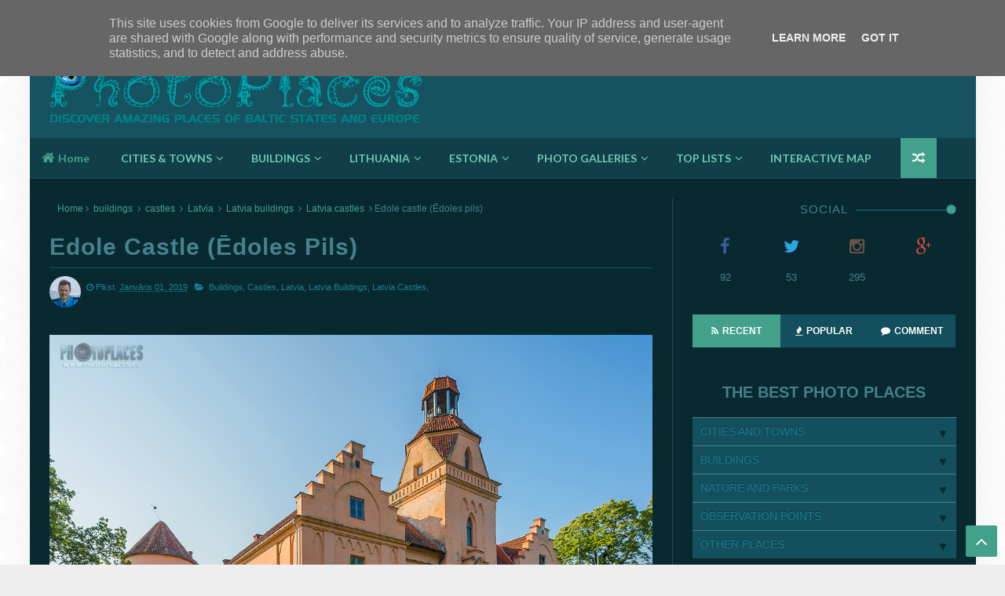

--- FILE ---
content_type: text/javascript; charset=UTF-8
request_url: https://www.photoplaces.eu/feeds/posts/summary/-/Latvia%20castles?max-results=5&alt=json-in-script&callback=jQuery21308212737938134831_1769274763876&_=1769274763877
body_size: 3884
content:
// API callback
jQuery21308212737938134831_1769274763876({"version":"1.0","encoding":"UTF-8","feed":{"xmlns":"http://www.w3.org/2005/Atom","xmlns$openSearch":"http://a9.com/-/spec/opensearchrss/1.0/","xmlns$blogger":"http://schemas.google.com/blogger/2008","xmlns$georss":"http://www.georss.org/georss","xmlns$gd":"http://schemas.google.com/g/2005","xmlns$thr":"http://purl.org/syndication/thread/1.0","id":{"$t":"tag:blogger.com,1999:blog-1670751441228430208"},"updated":{"$t":"2025-07-20T17:39:51.134-07:00"},"category":[{"term":"Latvia"},{"term":"Northern Europe"},{"term":"buildings"},{"term":"Latvia buildings"},{"term":"nature"},{"term":"Latvia nature"},{"term":"Riga"},{"term":"observation points"},{"term":"Latvia panoramas"},{"term":"photoplace"},{"term":"photo of the day"},{"term":"cities and towns"},{"term":"Latvia building"},{"term":"Europe"},{"term":"daily photo"},{"term":"church"},{"term":"Latvia town"},{"term":"Lithuania"},{"term":"Latvia church"},{"term":"Latvia cliff"},{"term":"Latvia other"},{"term":"building"},{"term":"cliff"},{"term":"panoramas"},{"term":"top lists"},{"term":"Europe cities blog"},{"term":"lists"},{"term":"Baltic states"},{"term":"Latvia castles"},{"term":"palaces"},{"term":"Latvia lists"},{"term":"castle"},{"term":"gallery"},{"term":"manor house"},{"term":"seaside"},{"term":"Estonia"},{"term":"Western Europe"},{"term":"bridge"},{"term":"churches"},{"term":"lake"},{"term":"parks and gardens"},{"term":"waterfall"},{"term":"Central Europe"},{"term":"Europe buildings"},{"term":"Europe countries blog"},{"term":"France"},{"term":"Latvia blog"},{"term":"Latvia photo"},{"term":"Liepaja"},{"term":"Lithuania buildings"},{"term":"Paris"},{"term":"Riga top lists"},{"term":"Southern Europe"},{"term":"art nouveau"},{"term":"town"},{"term":"trees"},{"term":"Austria"},{"term":"Croatia"},{"term":"Estonia nature"},{"term":"Europe city"},{"term":"Europe nature"},{"term":"Europe panoramas"},{"term":"France photo"},{"term":"Gothic"},{"term":"Italy"},{"term":"Jurmala"},{"term":"Latvia castle ruins"},{"term":"Latvia city"},{"term":"Liepāja"},{"term":"Lithuania nature"},{"term":"Lyon"},{"term":"Paris photo"},{"term":"Riga buildings"},{"term":"Rome"},{"term":"Vilnius"},{"term":"aerial gallery"},{"term":"belle epoque"},{"term":"bog"},{"term":"boulder"},{"term":"castle ruins"},{"term":"city guide"},{"term":"city lists"},{"term":"events gallery"},{"term":"lakes"},{"term":"medieval"},{"term":"museum"},{"term":"review"},{"term":"1455"},{"term":"1500"},{"term":"Aizkraukle"},{"term":"Aizkraukles novads"},{"term":"Austria panoramas"},{"term":"Baltic states panoramas"},{"term":"Bauska"},{"term":"Belgium"},{"term":"Belgium buildings"},{"term":"Berlin"},{"term":"Brussels"},{"term":"Brussels buildings"},{"term":"Copenhagen"},{"term":"Copenhagen photo"},{"term":"Czech republic"},{"term":"Czech republic buildings"},{"term":"Denmark photo"},{"term":"Dobele"},{"term":"Dobele photo"},{"term":"Eiffel tower"},{"term":"Estonia buildings"},{"term":"Estonia manor house"},{"term":"Estonia observation point"},{"term":"Estonia panoramas"},{"term":"Estonia photo"},{"term":"Europe town"},{"term":"France buildings"},{"term":"France city"},{"term":"Germany"},{"term":"Italy buildings"},{"term":"Italy photo"},{"term":"Kaunas"},{"term":"Krakow"},{"term":"Latvia forest"},{"term":"Latvia gallery"},{"term":"Latvia observation points"},{"term":"Latvia parks"},{"term":"Lithuania blog"},{"term":"Lithuania church"},{"term":"Lithuania city"},{"term":"Lithuania lists"},{"term":"Lithuania nature place"},{"term":"Lithuania panoramas"},{"term":"Lithuania photo"},{"term":"Lyon buildings"},{"term":"Madrid"},{"term":"Poland"},{"term":"Prague"},{"term":"Prague buildings"},{"term":"Riga blog"},{"term":"Riga buildings top lists"},{"term":"Rome buildings"},{"term":"Spain"},{"term":"Sweden"},{"term":"Sweden panoramas"},{"term":"Vidzeme"},{"term":"Vilnius buildings"},{"term":"all Latvia posts"},{"term":"amphiteatre"},{"term":"bluff"},{"term":"building lists"},{"term":"castles"},{"term":"cave"},{"term":"central market"},{"term":"city description"},{"term":"city gallery"},{"term":"deconstructivism"},{"term":"event"},{"term":"forest"},{"term":"high"},{"term":"megalithic monument"},{"term":"monuments"},{"term":"mound"},{"term":"national park"},{"term":"neo gothic"},{"term":"neo renaissance"},{"term":"orthodox church"},{"term":"palace"},{"term":"panoramic views lists"},{"term":"parks"},{"term":"ponds"},{"term":"postmodernism"},{"term":"science"},{"term":"sea"},{"term":"shore"},{"term":"soviet heritage"},{"term":"stones"},{"term":"tower"},{"term":"town hall"},{"term":"unusual"}],"title":{"type":"text","$t":"Photoplaces"},"subtitle":{"type":"html","$t":""},"link":[{"rel":"http://schemas.google.com/g/2005#feed","type":"application/atom+xml","href":"https:\/\/www.photoplaces.eu\/feeds\/posts\/summary"},{"rel":"self","type":"application/atom+xml","href":"https:\/\/www.blogger.com\/feeds\/1670751441228430208\/posts\/summary\/-\/Latvia+castles?alt=json-in-script\u0026max-results=5"},{"rel":"alternate","type":"text/html","href":"https:\/\/www.photoplaces.eu\/search\/label\/Latvia%20castles"},{"rel":"hub","href":"http://pubsubhubbub.appspot.com/"},{"rel":"next","type":"application/atom+xml","href":"https:\/\/www.blogger.com\/feeds\/1670751441228430208\/posts\/summary\/-\/Latvia+castles\/-\/Latvia+castles?alt=json-in-script\u0026start-index=6\u0026max-results=5"}],"author":[{"name":{"$t":"Ikars Kublins"},"uri":{"$t":"http:\/\/www.blogger.com\/profile\/14977303804860439324"},"email":{"$t":"noreply@blogger.com"},"gd$image":{"rel":"http://schemas.google.com/g/2005#thumbnail","width":"32","height":"32","src":"\/\/blogger.googleusercontent.com\/img\/b\/R29vZ2xl\/AVvXsEjX067WSRIkA7RpHvJd6yEoGeEbPsWYBsp14Wts7v7a5kqL_A0j0YfO3EvpzAzyJCFTXHKunmyocnjAjpOwwTyn6LIZkfg1wmO_S5C8mH4EbqaDUCCScE-ivVp-VYY9vg\/s113\/Profils1.jpg"}}],"generator":{"version":"7.00","uri":"http://www.blogger.com","$t":"Blogger"},"openSearch$totalResults":{"$t":"6"},"openSearch$startIndex":{"$t":"1"},"openSearch$itemsPerPage":{"$t":"5"},"entry":[{"id":{"$t":"tag:blogger.com,1999:blog-1670751441228430208.post-7812264225136543717"},"published":{"$t":"2020-04-07T07:05:00.000-07:00"},"updated":{"$t":"2025-06-22T03:14:20.817-07:00"},"category":[{"scheme":"http://www.blogger.com/atom/ns#","term":"Baltic states"},{"scheme":"http://www.blogger.com/atom/ns#","term":"buildings"},{"scheme":"http://www.blogger.com/atom/ns#","term":"castle"},{"scheme":"http://www.blogger.com/atom/ns#","term":"Latvia"},{"scheme":"http://www.blogger.com/atom/ns#","term":"Latvia buildings"},{"scheme":"http://www.blogger.com/atom/ns#","term":"Latvia castles"},{"scheme":"http://www.blogger.com/atom/ns#","term":"medieval"},{"scheme":"http://www.blogger.com/atom/ns#","term":"Northern Europe"}],"title":{"type":"text","$t":"Turaida Castle"},"summary":{"type":"text","$t":"\n\n\nStanding atop of a hill, overlooking a river valley, Turaida castle is one of two castles in Latvia with most picturesque nature backgrounds (along with Bauska castle).\n\n\n\n\ntable {\n    border-collapse: collapse;\n    width: 60%;\n    float: right;\n    margin-left: 30px;\n    margin-bottom: 30px;\n}\n\nth, td {\n    text-align: left;\n    padding: 8px;\n    color: #11b9c1;\n}\n\ntr:nth-child(even){"},"link":[{"rel":"replies","type":"application/atom+xml","href":"https:\/\/www.photoplaces.eu\/feeds\/7812264225136543717\/comments\/default","title":"Ziņas komentāri"},{"rel":"replies","type":"text/html","href":"https:\/\/www.photoplaces.eu\/2020\/04\/turaida-castle.html#comment-form","title":"0 komentāri"},{"rel":"edit","type":"application/atom+xml","href":"https:\/\/www.blogger.com\/feeds\/1670751441228430208\/posts\/default\/7812264225136543717"},{"rel":"self","type":"application/atom+xml","href":"https:\/\/www.blogger.com\/feeds\/1670751441228430208\/posts\/default\/7812264225136543717"},{"rel":"alternate","type":"text/html","href":"https:\/\/www.photoplaces.eu\/2020\/04\/turaida-castle.html","title":"Turaida Castle"}],"author":[{"name":{"$t":"Ikars Kublins"},"uri":{"$t":"http:\/\/www.blogger.com\/profile\/14977303804860439324"},"email":{"$t":"noreply@blogger.com"},"gd$image":{"rel":"http://schemas.google.com/g/2005#thumbnail","width":"32","height":"32","src":"\/\/blogger.googleusercontent.com\/img\/b\/R29vZ2xl\/AVvXsEjX067WSRIkA7RpHvJd6yEoGeEbPsWYBsp14Wts7v7a5kqL_A0j0YfO3EvpzAzyJCFTXHKunmyocnjAjpOwwTyn6LIZkfg1wmO_S5C8mH4EbqaDUCCScE-ivVp-VYY9vg\/s113\/Profils1.jpg"}}],"media$thumbnail":{"xmlns$media":"http://search.yahoo.com/mrss/","url":"https:\/\/blogger.googleusercontent.com\/img\/b\/R29vZ2xl\/AVvXsEiEzGcfWjLRyE0-reTq3a859AOf7NmFPfD-Nrpvh_yXX1KhGP66Xt0p5NZ2MuJcl5hhnJSG_tPxHF7fH5ZHcmJl46Uw0qlhI0KbnpxFdk2u4FVZOqxyPvDLpggoDEdjbeFkBkqEoviVoE8G\/s72-c\/DJI_0538614Turaida2-3.jpg","height":"72","width":"72"},"thr$total":{"$t":"0"}},{"id":{"$t":"tag:blogger.com,1999:blog-1670751441228430208.post-8741229508371812611"},"published":{"$t":"2019-01-01T07:29:00.001-08:00"},"updated":{"$t":"2021-03-10T07:31:51.537-08:00"},"category":[{"scheme":"http://www.blogger.com/atom/ns#","term":"buildings"},{"scheme":"http://www.blogger.com/atom/ns#","term":"castles"},{"scheme":"http://www.blogger.com/atom/ns#","term":"Latvia"},{"scheme":"http://www.blogger.com/atom/ns#","term":"Latvia buildings"},{"scheme":"http://www.blogger.com/atom/ns#","term":"Latvia castles"}],"title":{"type":"text","$t":"Edole castle (Ēdoles pils)"},"summary":{"type":"text","$t":"\n\n\nDespite reconstructions and Neogothic additions from 19th Century, Edole castle has preserved many original features of a medieval castle. Especially beautiful is it's inner yard with an ancient well in the center of it.\n\n\n"},"link":[{"rel":"replies","type":"application/atom+xml","href":"https:\/\/www.photoplaces.eu\/feeds\/8741229508371812611\/comments\/default","title":"Ziņas komentāri"},{"rel":"replies","type":"text/html","href":"https:\/\/www.photoplaces.eu\/2019\/01\/edole-castle-edoles-pils.html#comment-form","title":"0 komentāri"},{"rel":"edit","type":"application/atom+xml","href":"https:\/\/www.blogger.com\/feeds\/1670751441228430208\/posts\/default\/8741229508371812611"},{"rel":"self","type":"application/atom+xml","href":"https:\/\/www.blogger.com\/feeds\/1670751441228430208\/posts\/default\/8741229508371812611"},{"rel":"alternate","type":"text/html","href":"https:\/\/www.photoplaces.eu\/2019\/01\/edole-castle-edoles-pils.html","title":"Edole castle (Ēdoles pils)"}],"author":[{"name":{"$t":"Ikars Kublins"},"uri":{"$t":"http:\/\/www.blogger.com\/profile\/14977303804860439324"},"email":{"$t":"noreply@blogger.com"},"gd$image":{"rel":"http://schemas.google.com/g/2005#thumbnail","width":"32","height":"32","src":"\/\/blogger.googleusercontent.com\/img\/b\/R29vZ2xl\/AVvXsEjX067WSRIkA7RpHvJd6yEoGeEbPsWYBsp14Wts7v7a5kqL_A0j0YfO3EvpzAzyJCFTXHKunmyocnjAjpOwwTyn6LIZkfg1wmO_S5C8mH4EbqaDUCCScE-ivVp-VYY9vg\/s113\/Profils1.jpg"}}],"media$thumbnail":{"xmlns$media":"http://search.yahoo.com/mrss/","url":"https:\/\/blogger.googleusercontent.com\/img\/b\/R29vZ2xl\/AVvXsEgLqfTRMXRVj-rLVJiILvmd7E5qftdzloZmeWjxXi4bUSxLUICDE7a32c50LFd9PCZ_w83__4f9r2C2tZZUZ7FbSW1ZmUjX9IRTzObIgIo5b6z-n8XeGBG-e7X86aRIBTeoZyg6eMg_Fhb8\/s72-c\/DSC_97911492-4.jpg","height":"72","width":"72"},"thr$total":{"$t":"0"}},{"id":{"$t":"tag:blogger.com,1999:blog-1670751441228430208.post-474212239733748571"},"published":{"$t":"2019-01-01T06:55:00.001-08:00"},"updated":{"$t":"2021-03-10T06:58:37.023-08:00"},"category":[{"scheme":"http://www.blogger.com/atom/ns#","term":"buildings"},{"scheme":"http://www.blogger.com/atom/ns#","term":"Latvia"},{"scheme":"http://www.blogger.com/atom/ns#","term":"Latvia buildings"},{"scheme":"http://www.blogger.com/atom/ns#","term":"Latvia castles"},{"scheme":"http://www.blogger.com/atom/ns#","term":"palaces"}],"title":{"type":"text","$t":"Riga castle"},"summary":{"type":"text","$t":"\n\n\nLarge medieval castle - the fortress of Riga and the main seat of Livonian Order who ruled Latvian territory since crusaders conquered it in 13th Century. Current castle was built around 1340. Nowadays it's the official residence of the president of Latvia.\n\n\n"},"link":[{"rel":"replies","type":"application/atom+xml","href":"https:\/\/www.photoplaces.eu\/feeds\/474212239733748571\/comments\/default","title":"Ziņas komentāri"},{"rel":"replies","type":"text/html","href":"https:\/\/www.photoplaces.eu\/2019\/01\/riga-castle.html#comment-form","title":"0 komentāri"},{"rel":"edit","type":"application/atom+xml","href":"https:\/\/www.blogger.com\/feeds\/1670751441228430208\/posts\/default\/474212239733748571"},{"rel":"self","type":"application/atom+xml","href":"https:\/\/www.blogger.com\/feeds\/1670751441228430208\/posts\/default\/474212239733748571"},{"rel":"alternate","type":"text/html","href":"https:\/\/www.photoplaces.eu\/2019\/01\/riga-castle.html","title":"Riga castle"}],"author":[{"name":{"$t":"Ikars Kublins"},"uri":{"$t":"http:\/\/www.blogger.com\/profile\/14977303804860439324"},"email":{"$t":"noreply@blogger.com"},"gd$image":{"rel":"http://schemas.google.com/g/2005#thumbnail","width":"32","height":"32","src":"\/\/blogger.googleusercontent.com\/img\/b\/R29vZ2xl\/AVvXsEjX067WSRIkA7RpHvJd6yEoGeEbPsWYBsp14Wts7v7a5kqL_A0j0YfO3EvpzAzyJCFTXHKunmyocnjAjpOwwTyn6LIZkfg1wmO_S5C8mH4EbqaDUCCScE-ivVp-VYY9vg\/s113\/Profils1.jpg"}}],"media$thumbnail":{"xmlns$media":"http://search.yahoo.com/mrss/","url":"https:\/\/blogger.googleusercontent.com\/img\/b\/R29vZ2xl\/AVvXsEhLDLc6jk1U4xuUxcCgMBeYuDhi5IghVKjmEeEXRhz6rwakpN6mFzlHU8F3Au8AaqlEBq92Zm7dTu6HzVHE8SMynW7nW0PMYT-qwOt5r0UWQRoxUMmeybx4VNG3wA-9JuI7OIz0fGBeXMlU\/s72-c\/DJI_0140_1_2_fused1-3-1.jpg","height":"72","width":"72"},"thr$total":{"$t":"0"}},{"id":{"$t":"tag:blogger.com,1999:blog-1670751441228430208.post-7919548743676137161"},"published":{"$t":"2018-09-11T14:22:00.003-07:00"},"updated":{"$t":"2021-06-10T14:42:31.320-07:00"},"category":[{"scheme":"http://www.blogger.com/atom/ns#","term":"buildings"},{"scheme":"http://www.blogger.com/atom/ns#","term":"castle"},{"scheme":"http://www.blogger.com/atom/ns#","term":"Latvia"},{"scheme":"http://www.blogger.com/atom/ns#","term":"Latvia buildings"},{"scheme":"http://www.blogger.com/atom/ns#","term":"Latvia castles"}],"title":{"type":"text","$t":"Lielstraupe castle (Lielstraupes pils)"},"summary":{"type":"text","$t":"\n\nThe mighty Lielstraupe Castle usually surprise by-passers on the road to Valmiera, Vidzeme largest town. It is located in Straupe village, and it's Baroque forms which are unusual in Latvia makes immediate impression, especially with the mirroring reflections in the pond next to it. Since 1963 it housed a drug addiction rehabilitation hospital, now it's closed.\n\n"},"link":[{"rel":"replies","type":"application/atom+xml","href":"https:\/\/www.photoplaces.eu\/feeds\/7919548743676137161\/comments\/default","title":"Ziņas komentāri"},{"rel":"replies","type":"text/html","href":"https:\/\/www.photoplaces.eu\/2018\/09\/lielstraupe-castle-lielstraupes-pils.html#comment-form","title":"0 komentāri"},{"rel":"edit","type":"application/atom+xml","href":"https:\/\/www.blogger.com\/feeds\/1670751441228430208\/posts\/default\/7919548743676137161"},{"rel":"self","type":"application/atom+xml","href":"https:\/\/www.blogger.com\/feeds\/1670751441228430208\/posts\/default\/7919548743676137161"},{"rel":"alternate","type":"text/html","href":"https:\/\/www.photoplaces.eu\/2018\/09\/lielstraupe-castle-lielstraupes-pils.html","title":"Lielstraupe castle (Lielstraupes pils)"}],"author":[{"name":{"$t":"Ikars Kublins"},"uri":{"$t":"http:\/\/www.blogger.com\/profile\/14977303804860439324"},"email":{"$t":"noreply@blogger.com"},"gd$image":{"rel":"http://schemas.google.com/g/2005#thumbnail","width":"32","height":"32","src":"\/\/blogger.googleusercontent.com\/img\/b\/R29vZ2xl\/AVvXsEjX067WSRIkA7RpHvJd6yEoGeEbPsWYBsp14Wts7v7a5kqL_A0j0YfO3EvpzAzyJCFTXHKunmyocnjAjpOwwTyn6LIZkfg1wmO_S5C8mH4EbqaDUCCScE-ivVp-VYY9vg\/s113\/Profils1.jpg"}}],"media$thumbnail":{"xmlns$media":"http://search.yahoo.com/mrss/","url":"https:\/\/blogger.googleusercontent.com\/img\/b\/R29vZ2xl\/AVvXsEg_c9L-BndOVBVu3BAXD0E5Hlr9aMCRoP8ODJ40ukF7bgSu99DnQY5iAN2t41zGr0mYGEh6A9P6oDPljsw0VTbCq6OgT-oUJ_pf51QFfrvXmJK7-xMsqCWqhkMg5t4MF1yjks1it4sOQWYX\/s72-c\/DSC_6766_5.jpg","height":"72","width":"72"},"thr$total":{"$t":"0"}},{"id":{"$t":"tag:blogger.com,1999:blog-1670751441228430208.post-7574911642310556176"},"published":{"$t":"2018-09-10T04:26:00.000-07:00"},"updated":{"$t":"2020-09-10T04:28:38.311-07:00"},"category":[{"scheme":"http://www.blogger.com/atom/ns#","term":"buildings"},{"scheme":"http://www.blogger.com/atom/ns#","term":"castle"},{"scheme":"http://www.blogger.com/atom/ns#","term":"Latvia"},{"scheme":"http://www.blogger.com/atom/ns#","term":"Latvia building"},{"scheme":"http://www.blogger.com/atom/ns#","term":"Latvia buildings"},{"scheme":"http://www.blogger.com/atom/ns#","term":"Latvia castles"},{"scheme":"http://www.blogger.com/atom/ns#","term":"Riga"}],"title":{"type":"text","$t":"Riga castle (Rīgas pils)"},"summary":{"type":"text","$t":"\n\n\nRiga Castle (Rīgas pils) was firstly built around 1340. It was the seat of Livonian Order who ruled Latvian territory back then. The castle is not the first and original castle of Riga city - that one was demolished by Rigans themselves when they rebelled against Livonian Order and started a war (around 1300). Rigans lost the war and in result, as a term of peace agreement had to build the new"},"link":[{"rel":"replies","type":"application/atom+xml","href":"https:\/\/www.photoplaces.eu\/feeds\/7574911642310556176\/comments\/default","title":"Ziņas komentāri"},{"rel":"replies","type":"text/html","href":"https:\/\/www.photoplaces.eu\/2018\/09\/riga-castle-rigas-pils.html#comment-form","title":"0 komentāri"},{"rel":"edit","type":"application/atom+xml","href":"https:\/\/www.blogger.com\/feeds\/1670751441228430208\/posts\/default\/7574911642310556176"},{"rel":"self","type":"application/atom+xml","href":"https:\/\/www.blogger.com\/feeds\/1670751441228430208\/posts\/default\/7574911642310556176"},{"rel":"alternate","type":"text/html","href":"https:\/\/www.photoplaces.eu\/2018\/09\/riga-castle-rigas-pils.html","title":"Riga castle (Rīgas pils)"}],"author":[{"name":{"$t":"Ikars Kublins"},"uri":{"$t":"http:\/\/www.blogger.com\/profile\/14977303804860439324"},"email":{"$t":"noreply@blogger.com"},"gd$image":{"rel":"http://schemas.google.com/g/2005#thumbnail","width":"32","height":"32","src":"\/\/blogger.googleusercontent.com\/img\/b\/R29vZ2xl\/AVvXsEjX067WSRIkA7RpHvJd6yEoGeEbPsWYBsp14Wts7v7a5kqL_A0j0YfO3EvpzAzyJCFTXHKunmyocnjAjpOwwTyn6LIZkfg1wmO_S5C8mH4EbqaDUCCScE-ivVp-VYY9vg\/s113\/Profils1.jpg"}}],"media$thumbnail":{"xmlns$media":"http://search.yahoo.com/mrss/","url":"https:\/\/blogger.googleusercontent.com\/img\/b\/R29vZ2xl\/AVvXsEin7syL0wXWQu024h4DF2NJw-X3_WMZw4Pues8an4b1n8TMVF1-d5wLneZSUrlbXAtdLtqI5kEujvgerXDd0r4_u1Oroq1KI_8BAP0wueVRnC7J3exxerHOlu0XGxUFJHbl4EUXlf67T60z\/s72-c\/DJI_0140_1_2_fused1-3-1.jpg","height":"72","width":"72"},"thr$total":{"$t":"0"}}]}});

--- FILE ---
content_type: text/javascript; charset=UTF-8
request_url: https://www.photoplaces.eu/feeds/posts/summary/-/Estonia%20city?max-results=4&alt=json-in-script&callback=jQuery21308212737938134831_1769274763808&_=1769274763809
body_size: 1460
content:
// API callback
jQuery21308212737938134831_1769274763808({"version":"1.0","encoding":"UTF-8","feed":{"xmlns":"http://www.w3.org/2005/Atom","xmlns$openSearch":"http://a9.com/-/spec/opensearchrss/1.0/","xmlns$blogger":"http://schemas.google.com/blogger/2008","xmlns$georss":"http://www.georss.org/georss","xmlns$gd":"http://schemas.google.com/g/2005","xmlns$thr":"http://purl.org/syndication/thread/1.0","id":{"$t":"tag:blogger.com,1999:blog-1670751441228430208"},"updated":{"$t":"2025-07-20T17:39:51.134-07:00"},"category":[{"term":"Latvia"},{"term":"Northern Europe"},{"term":"buildings"},{"term":"Latvia buildings"},{"term":"nature"},{"term":"Latvia nature"},{"term":"Riga"},{"term":"observation points"},{"term":"Latvia panoramas"},{"term":"photoplace"},{"term":"photo of the day"},{"term":"cities and towns"},{"term":"Latvia building"},{"term":"Europe"},{"term":"daily photo"},{"term":"church"},{"term":"Latvia town"},{"term":"Lithuania"},{"term":"Latvia church"},{"term":"Latvia cliff"},{"term":"Latvia other"},{"term":"building"},{"term":"cliff"},{"term":"panoramas"},{"term":"top lists"},{"term":"Europe cities blog"},{"term":"lists"},{"term":"Baltic states"},{"term":"Latvia castles"},{"term":"palaces"},{"term":"Latvia lists"},{"term":"castle"},{"term":"gallery"},{"term":"manor house"},{"term":"seaside"},{"term":"Estonia"},{"term":"Western Europe"},{"term":"bridge"},{"term":"churches"},{"term":"lake"},{"term":"parks and gardens"},{"term":"waterfall"},{"term":"Central Europe"},{"term":"Europe buildings"},{"term":"Europe countries blog"},{"term":"France"},{"term":"Latvia blog"},{"term":"Latvia photo"},{"term":"Liepaja"},{"term":"Lithuania buildings"},{"term":"Paris"},{"term":"Riga top lists"},{"term":"Southern Europe"},{"term":"art nouveau"},{"term":"town"},{"term":"trees"},{"term":"Austria"},{"term":"Croatia"},{"term":"Estonia nature"},{"term":"Europe city"},{"term":"Europe nature"},{"term":"Europe panoramas"},{"term":"France photo"},{"term":"Gothic"},{"term":"Italy"},{"term":"Jurmala"},{"term":"Latvia castle ruins"},{"term":"Latvia city"},{"term":"Liepāja"},{"term":"Lithuania nature"},{"term":"Lyon"},{"term":"Paris photo"},{"term":"Riga buildings"},{"term":"Rome"},{"term":"Vilnius"},{"term":"aerial gallery"},{"term":"belle epoque"},{"term":"bog"},{"term":"boulder"},{"term":"castle ruins"},{"term":"city guide"},{"term":"city lists"},{"term":"events gallery"},{"term":"lakes"},{"term":"medieval"},{"term":"museum"},{"term":"review"},{"term":"1455"},{"term":"1500"},{"term":"Aizkraukle"},{"term":"Aizkraukles novads"},{"term":"Austria panoramas"},{"term":"Baltic states panoramas"},{"term":"Bauska"},{"term":"Belgium"},{"term":"Belgium buildings"},{"term":"Berlin"},{"term":"Brussels"},{"term":"Brussels buildings"},{"term":"Copenhagen"},{"term":"Copenhagen photo"},{"term":"Czech republic"},{"term":"Czech republic buildings"},{"term":"Denmark photo"},{"term":"Dobele"},{"term":"Dobele photo"},{"term":"Eiffel tower"},{"term":"Estonia buildings"},{"term":"Estonia manor house"},{"term":"Estonia observation point"},{"term":"Estonia panoramas"},{"term":"Estonia photo"},{"term":"Europe town"},{"term":"France buildings"},{"term":"France city"},{"term":"Germany"},{"term":"Italy buildings"},{"term":"Italy photo"},{"term":"Kaunas"},{"term":"Krakow"},{"term":"Latvia forest"},{"term":"Latvia gallery"},{"term":"Latvia observation points"},{"term":"Latvia parks"},{"term":"Lithuania blog"},{"term":"Lithuania church"},{"term":"Lithuania city"},{"term":"Lithuania lists"},{"term":"Lithuania nature place"},{"term":"Lithuania panoramas"},{"term":"Lithuania photo"},{"term":"Lyon buildings"},{"term":"Madrid"},{"term":"Poland"},{"term":"Prague"},{"term":"Prague buildings"},{"term":"Riga blog"},{"term":"Riga buildings top lists"},{"term":"Rome buildings"},{"term":"Spain"},{"term":"Sweden"},{"term":"Sweden panoramas"},{"term":"Vidzeme"},{"term":"Vilnius buildings"},{"term":"all Latvia posts"},{"term":"amphiteatre"},{"term":"bluff"},{"term":"building lists"},{"term":"castles"},{"term":"cave"},{"term":"central market"},{"term":"city description"},{"term":"city gallery"},{"term":"deconstructivism"},{"term":"event"},{"term":"forest"},{"term":"high"},{"term":"megalithic monument"},{"term":"monuments"},{"term":"mound"},{"term":"national park"},{"term":"neo gothic"},{"term":"neo renaissance"},{"term":"orthodox church"},{"term":"palace"},{"term":"panoramic views lists"},{"term":"parks"},{"term":"ponds"},{"term":"postmodernism"},{"term":"science"},{"term":"sea"},{"term":"shore"},{"term":"soviet heritage"},{"term":"stones"},{"term":"tower"},{"term":"town hall"},{"term":"unusual"}],"title":{"type":"text","$t":"Photoplaces"},"subtitle":{"type":"html","$t":""},"link":[{"rel":"http://schemas.google.com/g/2005#feed","type":"application/atom+xml","href":"https:\/\/www.photoplaces.eu\/feeds\/posts\/summary"},{"rel":"self","type":"application/atom+xml","href":"https:\/\/www.blogger.com\/feeds\/1670751441228430208\/posts\/summary\/-\/Estonia+city?alt=json-in-script\u0026max-results=4"},{"rel":"alternate","type":"text/html","href":"https:\/\/www.photoplaces.eu\/search\/label\/Estonia%20city"},{"rel":"hub","href":"http://pubsubhubbub.appspot.com/"}],"author":[{"name":{"$t":"Ikars Kublins"},"uri":{"$t":"http:\/\/www.blogger.com\/profile\/14977303804860439324"},"email":{"$t":"noreply@blogger.com"},"gd$image":{"rel":"http://schemas.google.com/g/2005#thumbnail","width":"32","height":"32","src":"\/\/blogger.googleusercontent.com\/img\/b\/R29vZ2xl\/AVvXsEjX067WSRIkA7RpHvJd6yEoGeEbPsWYBsp14Wts7v7a5kqL_A0j0YfO3EvpzAzyJCFTXHKunmyocnjAjpOwwTyn6LIZkfg1wmO_S5C8mH4EbqaDUCCScE-ivVp-VYY9vg\/s113\/Profils1.jpg"}}],"generator":{"version":"7.00","uri":"http://www.blogger.com","$t":"Blogger"},"openSearch$totalResults":{"$t":"0"},"openSearch$startIndex":{"$t":"1"},"openSearch$itemsPerPage":{"$t":"4"}}});

--- FILE ---
content_type: text/javascript; charset=UTF-8
request_url: https://www.photoplaces.eu/feeds/posts/summary/-/Latvia%20city?max-results=4&alt=json-in-script&callback=jQuery21308212737938134831_1769274763804&_=1769274763805
body_size: 2796
content:
// API callback
jQuery21308212737938134831_1769274763804({"version":"1.0","encoding":"UTF-8","feed":{"xmlns":"http://www.w3.org/2005/Atom","xmlns$openSearch":"http://a9.com/-/spec/opensearchrss/1.0/","xmlns$blogger":"http://schemas.google.com/blogger/2008","xmlns$georss":"http://www.georss.org/georss","xmlns$gd":"http://schemas.google.com/g/2005","xmlns$thr":"http://purl.org/syndication/thread/1.0","id":{"$t":"tag:blogger.com,1999:blog-1670751441228430208"},"updated":{"$t":"2025-07-20T17:39:51.134-07:00"},"category":[{"term":"Latvia"},{"term":"Northern Europe"},{"term":"buildings"},{"term":"Latvia buildings"},{"term":"nature"},{"term":"Latvia nature"},{"term":"Riga"},{"term":"observation points"},{"term":"Latvia panoramas"},{"term":"photoplace"},{"term":"photo of the day"},{"term":"cities and towns"},{"term":"Latvia building"},{"term":"Europe"},{"term":"daily photo"},{"term":"church"},{"term":"Latvia town"},{"term":"Lithuania"},{"term":"Latvia church"},{"term":"Latvia cliff"},{"term":"Latvia other"},{"term":"building"},{"term":"cliff"},{"term":"panoramas"},{"term":"top lists"},{"term":"Europe cities blog"},{"term":"lists"},{"term":"Baltic states"},{"term":"Latvia castles"},{"term":"palaces"},{"term":"Latvia lists"},{"term":"castle"},{"term":"gallery"},{"term":"manor house"},{"term":"seaside"},{"term":"Estonia"},{"term":"Western Europe"},{"term":"bridge"},{"term":"churches"},{"term":"lake"},{"term":"parks and gardens"},{"term":"waterfall"},{"term":"Central Europe"},{"term":"Europe buildings"},{"term":"Europe countries blog"},{"term":"France"},{"term":"Latvia blog"},{"term":"Latvia photo"},{"term":"Liepaja"},{"term":"Lithuania buildings"},{"term":"Paris"},{"term":"Riga top lists"},{"term":"Southern Europe"},{"term":"art nouveau"},{"term":"town"},{"term":"trees"},{"term":"Austria"},{"term":"Croatia"},{"term":"Estonia nature"},{"term":"Europe city"},{"term":"Europe nature"},{"term":"Europe panoramas"},{"term":"France photo"},{"term":"Gothic"},{"term":"Italy"},{"term":"Jurmala"},{"term":"Latvia castle ruins"},{"term":"Latvia city"},{"term":"Liepāja"},{"term":"Lithuania nature"},{"term":"Lyon"},{"term":"Paris photo"},{"term":"Riga buildings"},{"term":"Rome"},{"term":"Vilnius"},{"term":"aerial gallery"},{"term":"belle epoque"},{"term":"bog"},{"term":"boulder"},{"term":"castle ruins"},{"term":"city guide"},{"term":"city lists"},{"term":"events gallery"},{"term":"lakes"},{"term":"medieval"},{"term":"museum"},{"term":"review"},{"term":"1455"},{"term":"1500"},{"term":"Aizkraukle"},{"term":"Aizkraukles novads"},{"term":"Austria panoramas"},{"term":"Baltic states panoramas"},{"term":"Bauska"},{"term":"Belgium"},{"term":"Belgium buildings"},{"term":"Berlin"},{"term":"Brussels"},{"term":"Brussels buildings"},{"term":"Copenhagen"},{"term":"Copenhagen photo"},{"term":"Czech republic"},{"term":"Czech republic buildings"},{"term":"Denmark photo"},{"term":"Dobele"},{"term":"Dobele photo"},{"term":"Eiffel tower"},{"term":"Estonia buildings"},{"term":"Estonia manor house"},{"term":"Estonia observation point"},{"term":"Estonia panoramas"},{"term":"Estonia photo"},{"term":"Europe town"},{"term":"France buildings"},{"term":"France city"},{"term":"Germany"},{"term":"Italy buildings"},{"term":"Italy photo"},{"term":"Kaunas"},{"term":"Krakow"},{"term":"Latvia forest"},{"term":"Latvia gallery"},{"term":"Latvia observation points"},{"term":"Latvia parks"},{"term":"Lithuania blog"},{"term":"Lithuania church"},{"term":"Lithuania city"},{"term":"Lithuania lists"},{"term":"Lithuania nature place"},{"term":"Lithuania panoramas"},{"term":"Lithuania photo"},{"term":"Lyon buildings"},{"term":"Madrid"},{"term":"Poland"},{"term":"Prague"},{"term":"Prague buildings"},{"term":"Riga blog"},{"term":"Riga buildings top lists"},{"term":"Rome buildings"},{"term":"Spain"},{"term":"Sweden"},{"term":"Sweden panoramas"},{"term":"Vidzeme"},{"term":"Vilnius buildings"},{"term":"all Latvia posts"},{"term":"amphiteatre"},{"term":"bluff"},{"term":"building lists"},{"term":"castles"},{"term":"cave"},{"term":"central market"},{"term":"city description"},{"term":"city gallery"},{"term":"deconstructivism"},{"term":"event"},{"term":"forest"},{"term":"high"},{"term":"megalithic monument"},{"term":"monuments"},{"term":"mound"},{"term":"national park"},{"term":"neo gothic"},{"term":"neo renaissance"},{"term":"orthodox church"},{"term":"palace"},{"term":"panoramic views lists"},{"term":"parks"},{"term":"ponds"},{"term":"postmodernism"},{"term":"science"},{"term":"sea"},{"term":"shore"},{"term":"soviet heritage"},{"term":"stones"},{"term":"tower"},{"term":"town hall"},{"term":"unusual"}],"title":{"type":"text","$t":"Photoplaces"},"subtitle":{"type":"html","$t":""},"link":[{"rel":"http://schemas.google.com/g/2005#feed","type":"application/atom+xml","href":"https:\/\/www.photoplaces.eu\/feeds\/posts\/summary"},{"rel":"self","type":"application/atom+xml","href":"https:\/\/www.blogger.com\/feeds\/1670751441228430208\/posts\/summary\/-\/Latvia+city?alt=json-in-script\u0026max-results=4"},{"rel":"alternate","type":"text/html","href":"https:\/\/www.photoplaces.eu\/search\/label\/Latvia%20city"},{"rel":"hub","href":"http://pubsubhubbub.appspot.com/"}],"author":[{"name":{"$t":"Ikars Kublins"},"uri":{"$t":"http:\/\/www.blogger.com\/profile\/14977303804860439324"},"email":{"$t":"noreply@blogger.com"},"gd$image":{"rel":"http://schemas.google.com/g/2005#thumbnail","width":"32","height":"32","src":"\/\/blogger.googleusercontent.com\/img\/b\/R29vZ2xl\/AVvXsEjX067WSRIkA7RpHvJd6yEoGeEbPsWYBsp14Wts7v7a5kqL_A0j0YfO3EvpzAzyJCFTXHKunmyocnjAjpOwwTyn6LIZkfg1wmO_S5C8mH4EbqaDUCCScE-ivVp-VYY9vg\/s113\/Profils1.jpg"}}],"generator":{"version":"7.00","uri":"http://www.blogger.com","$t":"Blogger"},"openSearch$totalResults":{"$t":"2"},"openSearch$startIndex":{"$t":"1"},"openSearch$itemsPerPage":{"$t":"4"},"entry":[{"id":{"$t":"tag:blogger.com,1999:blog-1670751441228430208.post-7088452182054921006"},"published":{"$t":"2019-01-07T15:22:00.002-08:00"},"updated":{"$t":"2025-06-22T03:14:20.816-07:00"},"category":[{"scheme":"http://www.blogger.com/atom/ns#","term":"Latvia"},{"scheme":"http://www.blogger.com/atom/ns#","term":"Latvia city"},{"scheme":"http://www.blogger.com/atom/ns#","term":"Northern Europe"},{"scheme":"http://www.blogger.com/atom/ns#","term":"photoplace"}],"title":{"type":"text","$t":"Cities and towns of Latvia "},"summary":{"type":"text","$t":"\n\n\nAccording to local criteria and official statistics, Latvia has 67 towns and 9 cities and high urbanization level (around 70% of population lives in the cities\/towns). According to more widely used international criteria, for example, Konstantinos Doxiadis classification which defines the city as starting from 100 000 inhabitants, the only \"real\" city is the capital Rīga (Riga) with the "},"link":[{"rel":"replies","type":"application/atom+xml","href":"https:\/\/www.photoplaces.eu\/feeds\/7088452182054921006\/comments\/default","title":"Ziņas komentāri"},{"rel":"replies","type":"text/html","href":"https:\/\/www.photoplaces.eu\/2019\/01\/cities-and-towns-of-latvia.html#comment-form","title":"0 komentāri"},{"rel":"edit","type":"application/atom+xml","href":"https:\/\/www.blogger.com\/feeds\/1670751441228430208\/posts\/default\/7088452182054921006"},{"rel":"self","type":"application/atom+xml","href":"https:\/\/www.blogger.com\/feeds\/1670751441228430208\/posts\/default\/7088452182054921006"},{"rel":"alternate","type":"text/html","href":"https:\/\/www.photoplaces.eu\/2019\/01\/cities-and-towns-of-latvia.html","title":"Cities and towns of Latvia "}],"author":[{"name":{"$t":"Ikars Kublins"},"uri":{"$t":"http:\/\/www.blogger.com\/profile\/14977303804860439324"},"email":{"$t":"noreply@blogger.com"},"gd$image":{"rel":"http://schemas.google.com/g/2005#thumbnail","width":"32","height":"32","src":"\/\/blogger.googleusercontent.com\/img\/b\/R29vZ2xl\/AVvXsEjX067WSRIkA7RpHvJd6yEoGeEbPsWYBsp14Wts7v7a5kqL_A0j0YfO3EvpzAzyJCFTXHKunmyocnjAjpOwwTyn6LIZkfg1wmO_S5C8mH4EbqaDUCCScE-ivVp-VYY9vg\/s113\/Profils1.jpg"}}],"media$thumbnail":{"xmlns$media":"http://search.yahoo.com/mrss/","url":"https:\/\/blogger.googleusercontent.com\/img\/b\/R29vZ2xl\/AVvXsEj2BuKZk8uvWDOYkBq8g-lV6kLQAUWoVpQeNjEyqqMqiO3eS9TlFuOcCtNhcyYl7VIJzJfdXkAfKyszqDXspA2_bNBw4r0V7jX-VOtDDuyLzpjolZve3gyqlspfsc-wn9jWRxjALcSJeoT0\/s72-c\/RigaZ1DJI_0670-1vid1.jpg","height":"72","width":"72"},"thr$total":{"$t":"0"}},{"id":{"$t":"tag:blogger.com,1999:blog-1670751441228430208.post-580122892293393833"},"published":{"$t":"2018-09-10T03:14:00.039-07:00"},"updated":{"$t":"2021-01-18T09:23:22.489-08:00"},"category":[{"scheme":"http://www.blogger.com/atom/ns#","term":"cities and towns"},{"scheme":"http://www.blogger.com/atom/ns#","term":"Latvia"},{"scheme":"http://www.blogger.com/atom/ns#","term":"Latvia city"},{"scheme":"http://www.blogger.com/atom/ns#","term":"Latvia town"},{"scheme":"http://www.blogger.com/atom/ns#","term":"photoplace"},{"scheme":"http://www.blogger.com/atom/ns#","term":"review"},{"scheme":"http://www.blogger.com/atom/ns#","term":"town"}],"title":{"type":"text","$t":"Bauska - the town between rivers"},"summary":{"type":"text","$t":"\n\n\n\n\n\n\n\n\nBauska is a small and quite a charming town in southern Latvia, just 60 km from capital city Riga (and 20 km from Lithuania's border). Close to the town there is also one of the most impressive palaces of Latvia (Rundale palace), as well as Mezotne manor house, thus the visit of the town can be a part of a larger day trip from Riga.OVERALL DESCRIPTION\u0026nbsp;Bauska is easily accesible from"},"link":[{"rel":"replies","type":"application/atom+xml","href":"https:\/\/www.photoplaces.eu\/feeds\/580122892293393833\/comments\/default","title":"Ziņas komentāri"},{"rel":"replies","type":"text/html","href":"https:\/\/www.photoplaces.eu\/2018\/09\/bauska-town-between-rivers.html#comment-form","title":"0 komentāri"},{"rel":"edit","type":"application/atom+xml","href":"https:\/\/www.blogger.com\/feeds\/1670751441228430208\/posts\/default\/580122892293393833"},{"rel":"self","type":"application/atom+xml","href":"https:\/\/www.blogger.com\/feeds\/1670751441228430208\/posts\/default\/580122892293393833"},{"rel":"alternate","type":"text/html","href":"https:\/\/www.photoplaces.eu\/2018\/09\/bauska-town-between-rivers.html","title":"Bauska - the town between rivers"}],"author":[{"name":{"$t":"Ikars Kublins"},"uri":{"$t":"http:\/\/www.blogger.com\/profile\/14977303804860439324"},"email":{"$t":"noreply@blogger.com"},"gd$image":{"rel":"http://schemas.google.com/g/2005#thumbnail","width":"32","height":"32","src":"\/\/blogger.googleusercontent.com\/img\/b\/R29vZ2xl\/AVvXsEjX067WSRIkA7RpHvJd6yEoGeEbPsWYBsp14Wts7v7a5kqL_A0j0YfO3EvpzAzyJCFTXHKunmyocnjAjpOwwTyn6LIZkfg1wmO_S5C8mH4EbqaDUCCScE-ivVp-VYY9vg\/s113\/Profils1.jpg"}}],"media$thumbnail":{"xmlns$media":"http://search.yahoo.com/mrss/","url":"https:\/\/blogger.googleusercontent.com\/img\/b\/R29vZ2xl\/AVvXsEjsTGKMzTsIR9sNxfkcynnECWoHiUsY9iQnORLotIUdaS_8X4v0_8Y4brbxMxI0EAfDEY3Zgck2lzreZg_R0UkwOppOkd9Nmuf86IxysZip4HpTJwt-AKWVz464SxqfPVrCimoPK6ePAEyK\/s72-c\/RigaZDJI_0160_4-1VID1.jpg","height":"72","width":"72"},"thr$total":{"$t":"0"}}]}});

--- FILE ---
content_type: text/javascript; charset=UTF-8
request_url: https://www.photoplaces.eu/feeds/posts/summary/-/Italy%20buildings?max-results=4&alt=json-in-script&callback=jQuery21308212737938134831_1769274763820&_=1769274763821
body_size: 2185
content:
// API callback
jQuery21308212737938134831_1769274763820({"version":"1.0","encoding":"UTF-8","feed":{"xmlns":"http://www.w3.org/2005/Atom","xmlns$openSearch":"http://a9.com/-/spec/opensearchrss/1.0/","xmlns$blogger":"http://schemas.google.com/blogger/2008","xmlns$georss":"http://www.georss.org/georss","xmlns$gd":"http://schemas.google.com/g/2005","xmlns$thr":"http://purl.org/syndication/thread/1.0","id":{"$t":"tag:blogger.com,1999:blog-1670751441228430208"},"updated":{"$t":"2025-07-20T17:39:51.134-07:00"},"category":[{"term":"Latvia"},{"term":"Northern Europe"},{"term":"buildings"},{"term":"Latvia buildings"},{"term":"nature"},{"term":"Latvia nature"},{"term":"Riga"},{"term":"observation points"},{"term":"Latvia panoramas"},{"term":"photoplace"},{"term":"photo of the day"},{"term":"cities and towns"},{"term":"Latvia building"},{"term":"Europe"},{"term":"daily photo"},{"term":"church"},{"term":"Latvia town"},{"term":"Lithuania"},{"term":"Latvia church"},{"term":"Latvia cliff"},{"term":"Latvia other"},{"term":"building"},{"term":"cliff"},{"term":"panoramas"},{"term":"top lists"},{"term":"Europe cities blog"},{"term":"lists"},{"term":"Baltic states"},{"term":"Latvia castles"},{"term":"palaces"},{"term":"Latvia lists"},{"term":"castle"},{"term":"gallery"},{"term":"manor house"},{"term":"seaside"},{"term":"Estonia"},{"term":"Western Europe"},{"term":"bridge"},{"term":"churches"},{"term":"lake"},{"term":"parks and gardens"},{"term":"waterfall"},{"term":"Central Europe"},{"term":"Europe buildings"},{"term":"Europe countries blog"},{"term":"France"},{"term":"Latvia blog"},{"term":"Latvia photo"},{"term":"Liepaja"},{"term":"Lithuania buildings"},{"term":"Paris"},{"term":"Riga top lists"},{"term":"Southern Europe"},{"term":"art nouveau"},{"term":"town"},{"term":"trees"},{"term":"Austria"},{"term":"Croatia"},{"term":"Estonia nature"},{"term":"Europe city"},{"term":"Europe nature"},{"term":"Europe panoramas"},{"term":"France photo"},{"term":"Gothic"},{"term":"Italy"},{"term":"Jurmala"},{"term":"Latvia castle ruins"},{"term":"Latvia city"},{"term":"Liepāja"},{"term":"Lithuania nature"},{"term":"Lyon"},{"term":"Paris photo"},{"term":"Riga buildings"},{"term":"Rome"},{"term":"Vilnius"},{"term":"aerial gallery"},{"term":"belle epoque"},{"term":"bog"},{"term":"boulder"},{"term":"castle ruins"},{"term":"city guide"},{"term":"city lists"},{"term":"events gallery"},{"term":"lakes"},{"term":"medieval"},{"term":"museum"},{"term":"review"},{"term":"1455"},{"term":"1500"},{"term":"Aizkraukle"},{"term":"Aizkraukles novads"},{"term":"Austria panoramas"},{"term":"Baltic states panoramas"},{"term":"Bauska"},{"term":"Belgium"},{"term":"Belgium buildings"},{"term":"Berlin"},{"term":"Brussels"},{"term":"Brussels buildings"},{"term":"Copenhagen"},{"term":"Copenhagen photo"},{"term":"Czech republic"},{"term":"Czech republic buildings"},{"term":"Denmark photo"},{"term":"Dobele"},{"term":"Dobele photo"},{"term":"Eiffel tower"},{"term":"Estonia buildings"},{"term":"Estonia manor house"},{"term":"Estonia observation point"},{"term":"Estonia panoramas"},{"term":"Estonia photo"},{"term":"Europe town"},{"term":"France buildings"},{"term":"France city"},{"term":"Germany"},{"term":"Italy buildings"},{"term":"Italy photo"},{"term":"Kaunas"},{"term":"Krakow"},{"term":"Latvia forest"},{"term":"Latvia gallery"},{"term":"Latvia observation points"},{"term":"Latvia parks"},{"term":"Lithuania blog"},{"term":"Lithuania church"},{"term":"Lithuania city"},{"term":"Lithuania lists"},{"term":"Lithuania nature place"},{"term":"Lithuania panoramas"},{"term":"Lithuania photo"},{"term":"Lyon buildings"},{"term":"Madrid"},{"term":"Poland"},{"term":"Prague"},{"term":"Prague buildings"},{"term":"Riga blog"},{"term":"Riga buildings top lists"},{"term":"Rome buildings"},{"term":"Spain"},{"term":"Sweden"},{"term":"Sweden panoramas"},{"term":"Vidzeme"},{"term":"Vilnius buildings"},{"term":"all Latvia posts"},{"term":"amphiteatre"},{"term":"bluff"},{"term":"building lists"},{"term":"castles"},{"term":"cave"},{"term":"central market"},{"term":"city description"},{"term":"city gallery"},{"term":"deconstructivism"},{"term":"event"},{"term":"forest"},{"term":"high"},{"term":"megalithic monument"},{"term":"monuments"},{"term":"mound"},{"term":"national park"},{"term":"neo gothic"},{"term":"neo renaissance"},{"term":"orthodox church"},{"term":"palace"},{"term":"panoramic views lists"},{"term":"parks"},{"term":"ponds"},{"term":"postmodernism"},{"term":"science"},{"term":"sea"},{"term":"shore"},{"term":"soviet heritage"},{"term":"stones"},{"term":"tower"},{"term":"town hall"},{"term":"unusual"}],"title":{"type":"text","$t":"Photoplaces"},"subtitle":{"type":"html","$t":""},"link":[{"rel":"http://schemas.google.com/g/2005#feed","type":"application/atom+xml","href":"https:\/\/www.photoplaces.eu\/feeds\/posts\/summary"},{"rel":"self","type":"application/atom+xml","href":"https:\/\/www.blogger.com\/feeds\/1670751441228430208\/posts\/summary\/-\/Italy+buildings?alt=json-in-script\u0026max-results=4"},{"rel":"alternate","type":"text/html","href":"https:\/\/www.photoplaces.eu\/search\/label\/Italy%20buildings"},{"rel":"hub","href":"http://pubsubhubbub.appspot.com/"}],"author":[{"name":{"$t":"Ikars Kublins"},"uri":{"$t":"http:\/\/www.blogger.com\/profile\/14977303804860439324"},"email":{"$t":"noreply@blogger.com"},"gd$image":{"rel":"http://schemas.google.com/g/2005#thumbnail","width":"32","height":"32","src":"\/\/blogger.googleusercontent.com\/img\/b\/R29vZ2xl\/AVvXsEjX067WSRIkA7RpHvJd6yEoGeEbPsWYBsp14Wts7v7a5kqL_A0j0YfO3EvpzAzyJCFTXHKunmyocnjAjpOwwTyn6LIZkfg1wmO_S5C8mH4EbqaDUCCScE-ivVp-VYY9vg\/s113\/Profils1.jpg"}}],"generator":{"version":"7.00","uri":"http://www.blogger.com","$t":"Blogger"},"openSearch$totalResults":{"$t":"1"},"openSearch$startIndex":{"$t":"1"},"openSearch$itemsPerPage":{"$t":"4"},"entry":[{"id":{"$t":"tag:blogger.com,1999:blog-1670751441228430208.post-6516428517861147705"},"published":{"$t":"2023-12-28T16:55:00.000-08:00"},"updated":{"$t":"2025-06-22T03:18:58.380-07:00"},"category":[{"scheme":"http://www.blogger.com/atom/ns#","term":"amphiteatre"},{"scheme":"http://www.blogger.com/atom/ns#","term":"buildings"},{"scheme":"http://www.blogger.com/atom/ns#","term":"Europe"},{"scheme":"http://www.blogger.com/atom/ns#","term":"Europe buildings"},{"scheme":"http://www.blogger.com/atom/ns#","term":"Italy"},{"scheme":"http://www.blogger.com/atom/ns#","term":"Italy buildings"},{"scheme":"http://www.blogger.com/atom/ns#","term":"Rome"},{"scheme":"http://www.blogger.com/atom/ns#","term":"Rome buildings"},{"scheme":"http://www.blogger.com/atom/ns#","term":"Southern Europe"}],"title":{"type":"text","$t":"Colosseum, Rome"},"summary":{"type":"text","$t":"\n\n\n\nLargest amphiteatre in ancient world's history, and the largest still standing, as well as one of seven new wonders of the world, Colosseum is probably the most   \n\n\n\n\ntable {\n    border-collapse: collapse;\n    width: 60%;\n    float: right;\n    margin-left: 30px;\n    margin-bottom: 30px;\n    margin-top: 30px;\n}\n\nth, td {\n    text-align: left;\n    padding: 8px;\n    color: #11b9c1;\n}\n\n"},"link":[{"rel":"replies","type":"application/atom+xml","href":"https:\/\/www.photoplaces.eu\/feeds\/6516428517861147705\/comments\/default","title":"Ziņas komentāri"},{"rel":"replies","type":"text/html","href":"https:\/\/www.photoplaces.eu\/2023\/12\/colosseum-rome.html#comment-form","title":"0 komentāri"},{"rel":"edit","type":"application/atom+xml","href":"https:\/\/www.blogger.com\/feeds\/1670751441228430208\/posts\/default\/6516428517861147705"},{"rel":"self","type":"application/atom+xml","href":"https:\/\/www.blogger.com\/feeds\/1670751441228430208\/posts\/default\/6516428517861147705"},{"rel":"alternate","type":"text/html","href":"https:\/\/www.photoplaces.eu\/2023\/12\/colosseum-rome.html","title":"Colosseum, Rome"}],"author":[{"name":{"$t":"Ikars Kublins"},"uri":{"$t":"http:\/\/www.blogger.com\/profile\/14977303804860439324"},"email":{"$t":"noreply@blogger.com"},"gd$image":{"rel":"http://schemas.google.com/g/2005#thumbnail","width":"32","height":"32","src":"\/\/blogger.googleusercontent.com\/img\/b\/R29vZ2xl\/AVvXsEjX067WSRIkA7RpHvJd6yEoGeEbPsWYBsp14Wts7v7a5kqL_A0j0YfO3EvpzAzyJCFTXHKunmyocnjAjpOwwTyn6LIZkfg1wmO_S5C8mH4EbqaDUCCScE-ivVp-VYY9vg\/s113\/Profils1.jpg"}}],"media$thumbnail":{"xmlns$media":"http://search.yahoo.com/mrss/","url":"https:\/\/blogger.googleusercontent.com\/img\/b\/R29vZ2xl\/AVvXsEjUC3gsvCa39uHNG2g5ldN4S55idgd71zEwCqhW1JFMRNsmTAKG_xRqRiuss8rQLtSAPylGilyWACzwuwAeK4xFvfyTWGWp40Vj6vyVFukbjdQk12hD_DYnz515PWKb5-PoKl51iY1ZXB8H6KukWoREU6Jk3QV2hs_YCwdYFPmJKSI2MAWsyxyd8ylTHkss\/s72-c\/DSC_9616_1_2.jpg","height":"72","width":"72"},"thr$total":{"$t":"0"}}]}});

--- FILE ---
content_type: text/javascript; charset=UTF-8
request_url: https://www.photoplaces.eu/feeds/posts/summary?max-results=3&alt=json-in-script&start-index=5&callback=jQuery21308212737938134831_1769274763866&_=1769274763867
body_size: 3374
content:
// API callback
jQuery21308212737938134831_1769274763866({"version":"1.0","encoding":"UTF-8","feed":{"xmlns":"http://www.w3.org/2005/Atom","xmlns$openSearch":"http://a9.com/-/spec/opensearchrss/1.0/","xmlns$blogger":"http://schemas.google.com/blogger/2008","xmlns$georss":"http://www.georss.org/georss","xmlns$gd":"http://schemas.google.com/g/2005","xmlns$thr":"http://purl.org/syndication/thread/1.0","id":{"$t":"tag:blogger.com,1999:blog-1670751441228430208"},"updated":{"$t":"2025-07-20T17:39:51.134-07:00"},"category":[{"term":"Latvia"},{"term":"Northern Europe"},{"term":"buildings"},{"term":"Latvia buildings"},{"term":"nature"},{"term":"Latvia nature"},{"term":"Riga"},{"term":"observation points"},{"term":"Latvia panoramas"},{"term":"photoplace"},{"term":"photo of the day"},{"term":"cities and towns"},{"term":"Latvia building"},{"term":"Europe"},{"term":"daily photo"},{"term":"church"},{"term":"Latvia town"},{"term":"Lithuania"},{"term":"Latvia church"},{"term":"Latvia cliff"},{"term":"Latvia other"},{"term":"building"},{"term":"cliff"},{"term":"panoramas"},{"term":"top lists"},{"term":"Europe cities blog"},{"term":"lists"},{"term":"Baltic states"},{"term":"Latvia castles"},{"term":"palaces"},{"term":"Latvia lists"},{"term":"castle"},{"term":"gallery"},{"term":"manor house"},{"term":"seaside"},{"term":"Estonia"},{"term":"Western Europe"},{"term":"bridge"},{"term":"churches"},{"term":"lake"},{"term":"parks and gardens"},{"term":"waterfall"},{"term":"Central Europe"},{"term":"Europe buildings"},{"term":"Europe countries blog"},{"term":"France"},{"term":"Latvia blog"},{"term":"Latvia photo"},{"term":"Liepaja"},{"term":"Lithuania buildings"},{"term":"Paris"},{"term":"Riga top lists"},{"term":"Southern Europe"},{"term":"art nouveau"},{"term":"town"},{"term":"trees"},{"term":"Austria"},{"term":"Croatia"},{"term":"Estonia nature"},{"term":"Europe city"},{"term":"Europe nature"},{"term":"Europe panoramas"},{"term":"France photo"},{"term":"Gothic"},{"term":"Italy"},{"term":"Jurmala"},{"term":"Latvia castle ruins"},{"term":"Latvia city"},{"term":"Liepāja"},{"term":"Lithuania nature"},{"term":"Lyon"},{"term":"Paris photo"},{"term":"Riga buildings"},{"term":"Rome"},{"term":"Vilnius"},{"term":"aerial gallery"},{"term":"belle epoque"},{"term":"bog"},{"term":"boulder"},{"term":"castle ruins"},{"term":"city guide"},{"term":"city lists"},{"term":"events gallery"},{"term":"lakes"},{"term":"medieval"},{"term":"museum"},{"term":"review"},{"term":"1455"},{"term":"1500"},{"term":"Aizkraukle"},{"term":"Aizkraukles novads"},{"term":"Austria panoramas"},{"term":"Baltic states panoramas"},{"term":"Bauska"},{"term":"Belgium"},{"term":"Belgium buildings"},{"term":"Berlin"},{"term":"Brussels"},{"term":"Brussels buildings"},{"term":"Copenhagen"},{"term":"Copenhagen photo"},{"term":"Czech republic"},{"term":"Czech republic buildings"},{"term":"Denmark photo"},{"term":"Dobele"},{"term":"Dobele photo"},{"term":"Eiffel tower"},{"term":"Estonia buildings"},{"term":"Estonia manor house"},{"term":"Estonia observation point"},{"term":"Estonia panoramas"},{"term":"Estonia photo"},{"term":"Europe town"},{"term":"France buildings"},{"term":"France city"},{"term":"Germany"},{"term":"Italy buildings"},{"term":"Italy photo"},{"term":"Kaunas"},{"term":"Krakow"},{"term":"Latvia forest"},{"term":"Latvia gallery"},{"term":"Latvia observation points"},{"term":"Latvia parks"},{"term":"Lithuania blog"},{"term":"Lithuania church"},{"term":"Lithuania city"},{"term":"Lithuania lists"},{"term":"Lithuania nature place"},{"term":"Lithuania panoramas"},{"term":"Lithuania photo"},{"term":"Lyon buildings"},{"term":"Madrid"},{"term":"Poland"},{"term":"Prague"},{"term":"Prague buildings"},{"term":"Riga blog"},{"term":"Riga buildings top lists"},{"term":"Rome buildings"},{"term":"Spain"},{"term":"Sweden"},{"term":"Sweden panoramas"},{"term":"Vidzeme"},{"term":"Vilnius buildings"},{"term":"all Latvia posts"},{"term":"amphiteatre"},{"term":"bluff"},{"term":"building lists"},{"term":"castles"},{"term":"cave"},{"term":"central market"},{"term":"city description"},{"term":"city gallery"},{"term":"deconstructivism"},{"term":"event"},{"term":"forest"},{"term":"high"},{"term":"megalithic monument"},{"term":"monuments"},{"term":"mound"},{"term":"national park"},{"term":"neo gothic"},{"term":"neo renaissance"},{"term":"orthodox church"},{"term":"palace"},{"term":"panoramic views lists"},{"term":"parks"},{"term":"ponds"},{"term":"postmodernism"},{"term":"science"},{"term":"sea"},{"term":"shore"},{"term":"soviet heritage"},{"term":"stones"},{"term":"tower"},{"term":"town hall"},{"term":"unusual"}],"title":{"type":"text","$t":"Photoplaces"},"subtitle":{"type":"html","$t":""},"link":[{"rel":"http://schemas.google.com/g/2005#feed","type":"application/atom+xml","href":"https:\/\/www.photoplaces.eu\/feeds\/posts\/summary"},{"rel":"self","type":"application/atom+xml","href":"https:\/\/www.blogger.com\/feeds\/1670751441228430208\/posts\/summary?alt=json-in-script\u0026start-index=5\u0026max-results=3"},{"rel":"alternate","type":"text/html","href":"https:\/\/www.photoplaces.eu\/"},{"rel":"hub","href":"http://pubsubhubbub.appspot.com/"},{"rel":"previous","type":"application/atom+xml","href":"https:\/\/www.blogger.com\/feeds\/1670751441228430208\/posts\/summary?alt=json-in-script\u0026start-index=2\u0026max-results=3"},{"rel":"next","type":"application/atom+xml","href":"https:\/\/www.blogger.com\/feeds\/1670751441228430208\/posts\/summary?alt=json-in-script\u0026start-index=8\u0026max-results=3"}],"author":[{"name":{"$t":"Ikars Kublins"},"uri":{"$t":"http:\/\/www.blogger.com\/profile\/14977303804860439324"},"email":{"$t":"noreply@blogger.com"},"gd$image":{"rel":"http://schemas.google.com/g/2005#thumbnail","width":"32","height":"32","src":"\/\/blogger.googleusercontent.com\/img\/b\/R29vZ2xl\/AVvXsEjX067WSRIkA7RpHvJd6yEoGeEbPsWYBsp14Wts7v7a5kqL_A0j0YfO3EvpzAzyJCFTXHKunmyocnjAjpOwwTyn6LIZkfg1wmO_S5C8mH4EbqaDUCCScE-ivVp-VYY9vg\/s113\/Profils1.jpg"}}],"generator":{"version":"7.00","uri":"http://www.blogger.com","$t":"Blogger"},"openSearch$totalResults":{"$t":"159"},"openSearch$startIndex":{"$t":"5"},"openSearch$itemsPerPage":{"$t":"3"},"entry":[{"id":{"$t":"tag:blogger.com,1999:blog-1670751441228430208.post-1826397759969117073"},"published":{"$t":"2024-05-05T04:09:00.000-07:00"},"updated":{"$t":"2025-06-22T03:35:45.852-07:00"},"category":[{"scheme":"http://www.blogger.com/atom/ns#","term":"cities and towns"},{"scheme":"http://www.blogger.com/atom/ns#","term":"city guide"},{"scheme":"http://www.blogger.com/atom/ns#","term":"city lists"},{"scheme":"http://www.blogger.com/atom/ns#","term":"Europe"},{"scheme":"http://www.blogger.com/atom/ns#","term":"France"},{"scheme":"http://www.blogger.com/atom/ns#","term":"lists"},{"scheme":"http://www.blogger.com/atom/ns#","term":"Lyon"},{"scheme":"http://www.blogger.com/atom/ns#","term":"top lists"},{"scheme":"http://www.blogger.com/atom/ns#","term":"Western Europe"}],"title":{"type":"text","$t":"LYON, FRANCE: Most beautiful places to see in Lyon"},"summary":{"type":"text","$t":" \n\nLyon, third largest city in France, offers neat and harmonic historical built-up with several magnificent jewels in it's architectural crown. It has some building ruins dating back to Roman times, medieval churches, Neo-Rennaissance quarters and 19th Century palace-style buildings. But one of the strongest magnets of the city is the cityscapes and panoramic perspectives which derives from it's"},"link":[{"rel":"replies","type":"application/atom+xml","href":"https:\/\/www.photoplaces.eu\/feeds\/1826397759969117073\/comments\/default","title":"Ziņas komentāri"},{"rel":"replies","type":"text/html","href":"https:\/\/www.photoplaces.eu\/2024\/05\/most-interesting-places-to-see-in-lyon.html#comment-form","title":"0 komentāri"},{"rel":"edit","type":"application/atom+xml","href":"https:\/\/www.blogger.com\/feeds\/1670751441228430208\/posts\/default\/1826397759969117073"},{"rel":"self","type":"application/atom+xml","href":"https:\/\/www.blogger.com\/feeds\/1670751441228430208\/posts\/default\/1826397759969117073"},{"rel":"alternate","type":"text/html","href":"https:\/\/www.photoplaces.eu\/2024\/05\/most-interesting-places-to-see-in-lyon.html","title":"LYON, FRANCE: Most beautiful places to see in Lyon"}],"author":[{"name":{"$t":"Ikars Kublins"},"uri":{"$t":"http:\/\/www.blogger.com\/profile\/14977303804860439324"},"email":{"$t":"noreply@blogger.com"},"gd$image":{"rel":"http://schemas.google.com/g/2005#thumbnail","width":"32","height":"32","src":"\/\/blogger.googleusercontent.com\/img\/b\/R29vZ2xl\/AVvXsEjX067WSRIkA7RpHvJd6yEoGeEbPsWYBsp14Wts7v7a5kqL_A0j0YfO3EvpzAzyJCFTXHKunmyocnjAjpOwwTyn6LIZkfg1wmO_S5C8mH4EbqaDUCCScE-ivVp-VYY9vg\/s113\/Profils1.jpg"}}],"media$thumbnail":{"xmlns$media":"http://search.yahoo.com/mrss/","url":"https:\/\/blogger.googleusercontent.com\/img\/b\/R29vZ2xl\/[base64]\/s72-c\/%5BGroup%203%5D-DJI_0971311023_2311023_3311023_4311023_5311023_fused_DJI_0976311023And4more_fused-2%20images2_1VIDmaz1_1583.jpg","height":"72","width":"72"},"thr$total":{"$t":"0"}},{"id":{"$t":"tag:blogger.com,1999:blog-1670751441228430208.post-3696012910909780475"},"published":{"$t":"2024-03-07T07:35:00.000-08:00"},"updated":{"$t":"2025-06-22T03:15:19.302-07:00"},"category":[{"scheme":"http://www.blogger.com/atom/ns#","term":"buildings"},{"scheme":"http://www.blogger.com/atom/ns#","term":"Europe"},{"scheme":"http://www.blogger.com/atom/ns#","term":"Europe buildings"},{"scheme":"http://www.blogger.com/atom/ns#","term":"France"},{"scheme":"http://www.blogger.com/atom/ns#","term":"France buildings"},{"scheme":"http://www.blogger.com/atom/ns#","term":"Lyon"},{"scheme":"http://www.blogger.com/atom/ns#","term":"Lyon buildings"},{"scheme":"http://www.blogger.com/atom/ns#","term":"neo renaissance"},{"scheme":"http://www.blogger.com/atom/ns#","term":"Western Europe"}],"title":{"type":"text","$t":"Palais de la Bourse, Lyon"},"summary":{"type":"text","$t":"  \n\n\nPalais de la Bourse is an ornate 19th Century building in Lyon, occupied by Chamber of Commerce and Industry of Lyon.\u0026nbsp;\n\n\ntable {\n    border-collapse: collapse;\n    width: 60%;\n    float: right;\n    margin-left: 30px;\n    margin-bottom: 30px;\n    margin-top: 10px;\n}\n\nth, td {\n    text-align: left;\n    padding: 8px;\n    color: #11b9c1;\n}\n\ntr:nth-child(even){background-color: #134f5c}\n"},"link":[{"rel":"replies","type":"application/atom+xml","href":"https:\/\/www.photoplaces.eu\/feeds\/3696012910909780475\/comments\/default","title":"Ziņas komentāri"},{"rel":"replies","type":"text/html","href":"https:\/\/www.photoplaces.eu\/2024\/03\/palais-de-la-bourse-lyon.html#comment-form","title":"0 komentāri"},{"rel":"edit","type":"application/atom+xml","href":"https:\/\/www.blogger.com\/feeds\/1670751441228430208\/posts\/default\/3696012910909780475"},{"rel":"self","type":"application/atom+xml","href":"https:\/\/www.blogger.com\/feeds\/1670751441228430208\/posts\/default\/3696012910909780475"},{"rel":"alternate","type":"text/html","href":"https:\/\/www.photoplaces.eu\/2024\/03\/palais-de-la-bourse-lyon.html","title":"Palais de la Bourse, Lyon"}],"author":[{"name":{"$t":"Ikars Kublins"},"uri":{"$t":"http:\/\/www.blogger.com\/profile\/14977303804860439324"},"email":{"$t":"noreply@blogger.com"},"gd$image":{"rel":"http://schemas.google.com/g/2005#thumbnail","width":"32","height":"32","src":"\/\/blogger.googleusercontent.com\/img\/b\/R29vZ2xl\/AVvXsEjX067WSRIkA7RpHvJd6yEoGeEbPsWYBsp14Wts7v7a5kqL_A0j0YfO3EvpzAzyJCFTXHKunmyocnjAjpOwwTyn6LIZkfg1wmO_S5C8mH4EbqaDUCCScE-ivVp-VYY9vg\/s113\/Profils1.jpg"}}],"media$thumbnail":{"xmlns$media":"http://search.yahoo.com/mrss/","url":"https:\/\/blogger.googleusercontent.com\/img\/b\/R29vZ2xl\/AVvXsEgFE-WQsvDzaXXGr4KMRytJwfVD5fvgnmFs1Jtm5XxYjPQEwsJCdCqKqCcabyILn_5X4Mmv4mHvpZf-4smBRJCCfJY-R7dFiE7sceaMI00Aus7RNu5NhXWmMvrfHmPyYHTwyd9IIqe8rxN4mz6yhin1bw9_9GUgeDmkjbYWTpb5-DACei8bB-n5LIk-5OaI\/s72-c\/%5BGroup%201%5D-DSC05917090224_DSC05923090224-3%20images.jpg","height":"72","width":"72"},"thr$total":{"$t":"0"}},{"id":{"$t":"tag:blogger.com,1999:blog-1670751441228430208.post-7800208418376003691"},"published":{"$t":"2024-01-09T01:58:00.000-08:00"},"updated":{"$t":"2025-06-22T03:16:05.053-07:00"},"category":[{"scheme":"http://www.blogger.com/atom/ns#","term":"buildings"},{"scheme":"http://www.blogger.com/atom/ns#","term":"Central Europe"},{"scheme":"http://www.blogger.com/atom/ns#","term":"Czech republic"},{"scheme":"http://www.blogger.com/atom/ns#","term":"Czech republic buildings"},{"scheme":"http://www.blogger.com/atom/ns#","term":"deconstructivism"},{"scheme":"http://www.blogger.com/atom/ns#","term":"postmodernism"},{"scheme":"http://www.blogger.com/atom/ns#","term":"Prague"},{"scheme":"http://www.blogger.com/atom/ns#","term":"Prague buildings"}],"title":{"type":"text","$t":"Dancing House, Prague"},"summary":{"type":"text","$t":"\n\n\n\n\"Dancing house\" is famous contemporary architecture landmark in Prague, built in the site of an apartment building which was destroyed by the U.S. bombing of Prague in 1945 which supposedly happened accidentally as Prague was mistaken for Dresden.\u0026nbsp;\n\n\ntable {\n    border-collapse: collapse;\n    width: 60%;\n    float: right;\n    margin-left: 30px;\n    margin-bottom: 30px;\n    margin-top: "},"link":[{"rel":"replies","type":"application/atom+xml","href":"https:\/\/www.photoplaces.eu\/feeds\/7800208418376003691\/comments\/default","title":"Ziņas komentāri"},{"rel":"replies","type":"text/html","href":"https:\/\/www.photoplaces.eu\/2024\/01\/dancing-house-prague.html#comment-form","title":"0 komentāri"},{"rel":"edit","type":"application/atom+xml","href":"https:\/\/www.blogger.com\/feeds\/1670751441228430208\/posts\/default\/7800208418376003691"},{"rel":"self","type":"application/atom+xml","href":"https:\/\/www.blogger.com\/feeds\/1670751441228430208\/posts\/default\/7800208418376003691"},{"rel":"alternate","type":"text/html","href":"https:\/\/www.photoplaces.eu\/2024\/01\/dancing-house-prague.html","title":"Dancing House, Prague"}],"author":[{"name":{"$t":"Ikars Kublins"},"uri":{"$t":"http:\/\/www.blogger.com\/profile\/14977303804860439324"},"email":{"$t":"noreply@blogger.com"},"gd$image":{"rel":"http://schemas.google.com/g/2005#thumbnail","width":"32","height":"32","src":"\/\/blogger.googleusercontent.com\/img\/b\/R29vZ2xl\/AVvXsEjX067WSRIkA7RpHvJd6yEoGeEbPsWYBsp14Wts7v7a5kqL_A0j0YfO3EvpzAzyJCFTXHKunmyocnjAjpOwwTyn6LIZkfg1wmO_S5C8mH4EbqaDUCCScE-ivVp-VYY9vg\/s113\/Profils1.jpg"}}],"media$thumbnail":{"xmlns$media":"http://search.yahoo.com/mrss/","url":"https:\/\/blogger.googleusercontent.com\/img\/b\/R29vZ2xl\/AVvXsEg7SIhKN0MO5RyTEiDTefvqcasLtPNUVfQRKwUrXp0Bo0W2VS2XetPosh9hSJp8zaxQw1tVxQ7eAuG59VGO_zJbE70EEPNq0AmolQGVRW4iEbHcU3pe3z_xXckhKaYZf212eH6G0XsIcb8Yj2oIUufq7n2UNWDC67bu3tJHGkAhURlED3LBzNqT7x4viYMd\/s72-c\/Fotovietas_2023_oktobris_logo_precizak.jpg","height":"72","width":"72"},"thr$total":{"$t":"0"}}]}});

--- FILE ---
content_type: text/javascript; charset=UTF-8
request_url: https://www.photoplaces.eu/feeds/posts/summary/-/buildings?max-results=5&alt=json-in-script&callback=jQuery21308212737938134831_1769274763868&_=1769274763869
body_size: 4026
content:
// API callback
jQuery21308212737938134831_1769274763868({"version":"1.0","encoding":"UTF-8","feed":{"xmlns":"http://www.w3.org/2005/Atom","xmlns$openSearch":"http://a9.com/-/spec/opensearchrss/1.0/","xmlns$blogger":"http://schemas.google.com/blogger/2008","xmlns$georss":"http://www.georss.org/georss","xmlns$gd":"http://schemas.google.com/g/2005","xmlns$thr":"http://purl.org/syndication/thread/1.0","id":{"$t":"tag:blogger.com,1999:blog-1670751441228430208"},"updated":{"$t":"2025-07-20T17:39:51.134-07:00"},"category":[{"term":"Latvia"},{"term":"Northern Europe"},{"term":"buildings"},{"term":"Latvia buildings"},{"term":"nature"},{"term":"Latvia nature"},{"term":"Riga"},{"term":"observation points"},{"term":"Latvia panoramas"},{"term":"photoplace"},{"term":"photo of the day"},{"term":"cities and towns"},{"term":"Latvia building"},{"term":"Europe"},{"term":"daily photo"},{"term":"church"},{"term":"Latvia town"},{"term":"Lithuania"},{"term":"Latvia church"},{"term":"Latvia cliff"},{"term":"Latvia other"},{"term":"building"},{"term":"cliff"},{"term":"panoramas"},{"term":"top lists"},{"term":"Europe cities blog"},{"term":"lists"},{"term":"Baltic states"},{"term":"Latvia castles"},{"term":"palaces"},{"term":"Latvia lists"},{"term":"castle"},{"term":"gallery"},{"term":"manor house"},{"term":"seaside"},{"term":"Estonia"},{"term":"Western Europe"},{"term":"bridge"},{"term":"churches"},{"term":"lake"},{"term":"parks and gardens"},{"term":"waterfall"},{"term":"Central Europe"},{"term":"Europe buildings"},{"term":"Europe countries blog"},{"term":"France"},{"term":"Latvia blog"},{"term":"Latvia photo"},{"term":"Liepaja"},{"term":"Lithuania buildings"},{"term":"Paris"},{"term":"Riga top lists"},{"term":"Southern Europe"},{"term":"art nouveau"},{"term":"town"},{"term":"trees"},{"term":"Austria"},{"term":"Croatia"},{"term":"Estonia nature"},{"term":"Europe city"},{"term":"Europe nature"},{"term":"Europe panoramas"},{"term":"France photo"},{"term":"Gothic"},{"term":"Italy"},{"term":"Jurmala"},{"term":"Latvia castle ruins"},{"term":"Latvia city"},{"term":"Liepāja"},{"term":"Lithuania nature"},{"term":"Lyon"},{"term":"Paris photo"},{"term":"Riga buildings"},{"term":"Rome"},{"term":"Vilnius"},{"term":"aerial gallery"},{"term":"belle epoque"},{"term":"bog"},{"term":"boulder"},{"term":"castle ruins"},{"term":"city guide"},{"term":"city lists"},{"term":"events gallery"},{"term":"lakes"},{"term":"medieval"},{"term":"museum"},{"term":"review"},{"term":"1455"},{"term":"1500"},{"term":"Aizkraukle"},{"term":"Aizkraukles novads"},{"term":"Austria panoramas"},{"term":"Baltic states panoramas"},{"term":"Bauska"},{"term":"Belgium"},{"term":"Belgium buildings"},{"term":"Berlin"},{"term":"Brussels"},{"term":"Brussels buildings"},{"term":"Copenhagen"},{"term":"Copenhagen photo"},{"term":"Czech republic"},{"term":"Czech republic buildings"},{"term":"Denmark photo"},{"term":"Dobele"},{"term":"Dobele photo"},{"term":"Eiffel tower"},{"term":"Estonia buildings"},{"term":"Estonia manor house"},{"term":"Estonia observation point"},{"term":"Estonia panoramas"},{"term":"Estonia photo"},{"term":"Europe town"},{"term":"France buildings"},{"term":"France city"},{"term":"Germany"},{"term":"Italy buildings"},{"term":"Italy photo"},{"term":"Kaunas"},{"term":"Krakow"},{"term":"Latvia forest"},{"term":"Latvia gallery"},{"term":"Latvia observation points"},{"term":"Latvia parks"},{"term":"Lithuania blog"},{"term":"Lithuania church"},{"term":"Lithuania city"},{"term":"Lithuania lists"},{"term":"Lithuania nature place"},{"term":"Lithuania panoramas"},{"term":"Lithuania photo"},{"term":"Lyon buildings"},{"term":"Madrid"},{"term":"Poland"},{"term":"Prague"},{"term":"Prague buildings"},{"term":"Riga blog"},{"term":"Riga buildings top lists"},{"term":"Rome buildings"},{"term":"Spain"},{"term":"Sweden"},{"term":"Sweden panoramas"},{"term":"Vidzeme"},{"term":"Vilnius buildings"},{"term":"all Latvia posts"},{"term":"amphiteatre"},{"term":"bluff"},{"term":"building lists"},{"term":"castles"},{"term":"cave"},{"term":"central market"},{"term":"city description"},{"term":"city gallery"},{"term":"deconstructivism"},{"term":"event"},{"term":"forest"},{"term":"high"},{"term":"megalithic monument"},{"term":"monuments"},{"term":"mound"},{"term":"national park"},{"term":"neo gothic"},{"term":"neo renaissance"},{"term":"orthodox church"},{"term":"palace"},{"term":"panoramic views lists"},{"term":"parks"},{"term":"ponds"},{"term":"postmodernism"},{"term":"science"},{"term":"sea"},{"term":"shore"},{"term":"soviet heritage"},{"term":"stones"},{"term":"tower"},{"term":"town hall"},{"term":"unusual"}],"title":{"type":"text","$t":"Photoplaces"},"subtitle":{"type":"html","$t":""},"link":[{"rel":"http://schemas.google.com/g/2005#feed","type":"application/atom+xml","href":"https:\/\/www.photoplaces.eu\/feeds\/posts\/summary"},{"rel":"self","type":"application/atom+xml","href":"https:\/\/www.blogger.com\/feeds\/1670751441228430208\/posts\/summary\/-\/buildings?alt=json-in-script\u0026max-results=5"},{"rel":"alternate","type":"text/html","href":"https:\/\/www.photoplaces.eu\/search\/label\/buildings"},{"rel":"hub","href":"http://pubsubhubbub.appspot.com/"},{"rel":"next","type":"application/atom+xml","href":"https:\/\/www.blogger.com\/feeds\/1670751441228430208\/posts\/summary\/-\/buildings\/-\/buildings?alt=json-in-script\u0026start-index=6\u0026max-results=5"}],"author":[{"name":{"$t":"Ikars Kublins"},"uri":{"$t":"http:\/\/www.blogger.com\/profile\/14977303804860439324"},"email":{"$t":"noreply@blogger.com"},"gd$image":{"rel":"http://schemas.google.com/g/2005#thumbnail","width":"32","height":"32","src":"\/\/blogger.googleusercontent.com\/img\/b\/R29vZ2xl\/AVvXsEjX067WSRIkA7RpHvJd6yEoGeEbPsWYBsp14Wts7v7a5kqL_A0j0YfO3EvpzAzyJCFTXHKunmyocnjAjpOwwTyn6LIZkfg1wmO_S5C8mH4EbqaDUCCScE-ivVp-VYY9vg\/s113\/Profils1.jpg"}}],"generator":{"version":"7.00","uri":"http://www.blogger.com","$t":"Blogger"},"openSearch$totalResults":{"$t":"43"},"openSearch$startIndex":{"$t":"1"},"openSearch$itemsPerPage":{"$t":"5"},"entry":[{"id":{"$t":"tag:blogger.com,1999:blog-1670751441228430208.post-3696012910909780475"},"published":{"$t":"2024-03-07T07:35:00.000-08:00"},"updated":{"$t":"2025-06-22T03:15:19.302-07:00"},"category":[{"scheme":"http://www.blogger.com/atom/ns#","term":"buildings"},{"scheme":"http://www.blogger.com/atom/ns#","term":"Europe"},{"scheme":"http://www.blogger.com/atom/ns#","term":"Europe buildings"},{"scheme":"http://www.blogger.com/atom/ns#","term":"France"},{"scheme":"http://www.blogger.com/atom/ns#","term":"France buildings"},{"scheme":"http://www.blogger.com/atom/ns#","term":"Lyon"},{"scheme":"http://www.blogger.com/atom/ns#","term":"Lyon buildings"},{"scheme":"http://www.blogger.com/atom/ns#","term":"neo renaissance"},{"scheme":"http://www.blogger.com/atom/ns#","term":"Western Europe"}],"title":{"type":"text","$t":"Palais de la Bourse, Lyon"},"summary":{"type":"text","$t":"  \n\n\nPalais de la Bourse is an ornate 19th Century building in Lyon, occupied by Chamber of Commerce and Industry of Lyon.\u0026nbsp;\n\n\ntable {\n    border-collapse: collapse;\n    width: 60%;\n    float: right;\n    margin-left: 30px;\n    margin-bottom: 30px;\n    margin-top: 10px;\n}\n\nth, td {\n    text-align: left;\n    padding: 8px;\n    color: #11b9c1;\n}\n\ntr:nth-child(even){background-color: #134f5c}\n"},"link":[{"rel":"replies","type":"application/atom+xml","href":"https:\/\/www.photoplaces.eu\/feeds\/3696012910909780475\/comments\/default","title":"Ziņas komentāri"},{"rel":"replies","type":"text/html","href":"https:\/\/www.photoplaces.eu\/2024\/03\/palais-de-la-bourse-lyon.html#comment-form","title":"0 komentāri"},{"rel":"edit","type":"application/atom+xml","href":"https:\/\/www.blogger.com\/feeds\/1670751441228430208\/posts\/default\/3696012910909780475"},{"rel":"self","type":"application/atom+xml","href":"https:\/\/www.blogger.com\/feeds\/1670751441228430208\/posts\/default\/3696012910909780475"},{"rel":"alternate","type":"text/html","href":"https:\/\/www.photoplaces.eu\/2024\/03\/palais-de-la-bourse-lyon.html","title":"Palais de la Bourse, Lyon"}],"author":[{"name":{"$t":"Ikars Kublins"},"uri":{"$t":"http:\/\/www.blogger.com\/profile\/14977303804860439324"},"email":{"$t":"noreply@blogger.com"},"gd$image":{"rel":"http://schemas.google.com/g/2005#thumbnail","width":"32","height":"32","src":"\/\/blogger.googleusercontent.com\/img\/b\/R29vZ2xl\/AVvXsEjX067WSRIkA7RpHvJd6yEoGeEbPsWYBsp14Wts7v7a5kqL_A0j0YfO3EvpzAzyJCFTXHKunmyocnjAjpOwwTyn6LIZkfg1wmO_S5C8mH4EbqaDUCCScE-ivVp-VYY9vg\/s113\/Profils1.jpg"}}],"media$thumbnail":{"xmlns$media":"http://search.yahoo.com/mrss/","url":"https:\/\/blogger.googleusercontent.com\/img\/b\/R29vZ2xl\/AVvXsEgFE-WQsvDzaXXGr4KMRytJwfVD5fvgnmFs1Jtm5XxYjPQEwsJCdCqKqCcabyILn_5X4Mmv4mHvpZf-4smBRJCCfJY-R7dFiE7sceaMI00Aus7RNu5NhXWmMvrfHmPyYHTwyd9IIqe8rxN4mz6yhin1bw9_9GUgeDmkjbYWTpb5-DACei8bB-n5LIk-5OaI\/s72-c\/%5BGroup%201%5D-DSC05917090224_DSC05923090224-3%20images.jpg","height":"72","width":"72"},"thr$total":{"$t":"0"}},{"id":{"$t":"tag:blogger.com,1999:blog-1670751441228430208.post-7800208418376003691"},"published":{"$t":"2024-01-09T01:58:00.000-08:00"},"updated":{"$t":"2025-06-22T03:16:05.053-07:00"},"category":[{"scheme":"http://www.blogger.com/atom/ns#","term":"buildings"},{"scheme":"http://www.blogger.com/atom/ns#","term":"Central Europe"},{"scheme":"http://www.blogger.com/atom/ns#","term":"Czech republic"},{"scheme":"http://www.blogger.com/atom/ns#","term":"Czech republic buildings"},{"scheme":"http://www.blogger.com/atom/ns#","term":"deconstructivism"},{"scheme":"http://www.blogger.com/atom/ns#","term":"postmodernism"},{"scheme":"http://www.blogger.com/atom/ns#","term":"Prague"},{"scheme":"http://www.blogger.com/atom/ns#","term":"Prague buildings"}],"title":{"type":"text","$t":"Dancing House, Prague"},"summary":{"type":"text","$t":"\n\n\n\n\"Dancing house\" is famous contemporary architecture landmark in Prague, built in the site of an apartment building which was destroyed by the U.S. bombing of Prague in 1945 which supposedly happened accidentally as Prague was mistaken for Dresden.\u0026nbsp;\n\n\ntable {\n    border-collapse: collapse;\n    width: 60%;\n    float: right;\n    margin-left: 30px;\n    margin-bottom: 30px;\n    margin-top: "},"link":[{"rel":"replies","type":"application/atom+xml","href":"https:\/\/www.photoplaces.eu\/feeds\/7800208418376003691\/comments\/default","title":"Ziņas komentāri"},{"rel":"replies","type":"text/html","href":"https:\/\/www.photoplaces.eu\/2024\/01\/dancing-house-prague.html#comment-form","title":"0 komentāri"},{"rel":"edit","type":"application/atom+xml","href":"https:\/\/www.blogger.com\/feeds\/1670751441228430208\/posts\/default\/7800208418376003691"},{"rel":"self","type":"application/atom+xml","href":"https:\/\/www.blogger.com\/feeds\/1670751441228430208\/posts\/default\/7800208418376003691"},{"rel":"alternate","type":"text/html","href":"https:\/\/www.photoplaces.eu\/2024\/01\/dancing-house-prague.html","title":"Dancing House, Prague"}],"author":[{"name":{"$t":"Ikars Kublins"},"uri":{"$t":"http:\/\/www.blogger.com\/profile\/14977303804860439324"},"email":{"$t":"noreply@blogger.com"},"gd$image":{"rel":"http://schemas.google.com/g/2005#thumbnail","width":"32","height":"32","src":"\/\/blogger.googleusercontent.com\/img\/b\/R29vZ2xl\/AVvXsEjX067WSRIkA7RpHvJd6yEoGeEbPsWYBsp14Wts7v7a5kqL_A0j0YfO3EvpzAzyJCFTXHKunmyocnjAjpOwwTyn6LIZkfg1wmO_S5C8mH4EbqaDUCCScE-ivVp-VYY9vg\/s113\/Profils1.jpg"}}],"media$thumbnail":{"xmlns$media":"http://search.yahoo.com/mrss/","url":"https:\/\/blogger.googleusercontent.com\/img\/b\/R29vZ2xl\/AVvXsEg7SIhKN0MO5RyTEiDTefvqcasLtPNUVfQRKwUrXp0Bo0W2VS2XetPosh9hSJp8zaxQw1tVxQ7eAuG59VGO_zJbE70EEPNq0AmolQGVRW4iEbHcU3pe3z_xXckhKaYZf212eH6G0XsIcb8Yj2oIUufq7n2UNWDC67bu3tJHGkAhURlED3LBzNqT7x4viYMd\/s72-c\/Fotovietas_2023_oktobris_logo_precizak.jpg","height":"72","width":"72"},"thr$total":{"$t":"0"}},{"id":{"$t":"tag:blogger.com,1999:blog-1670751441228430208.post-7556346860686080350"},"published":{"$t":"2024-01-01T09:02:00.000-08:00"},"updated":{"$t":"2025-06-22T03:14:20.817-07:00"},"category":[{"scheme":"http://www.blogger.com/atom/ns#","term":"1500"},{"scheme":"http://www.blogger.com/atom/ns#","term":"buildings"},{"scheme":"http://www.blogger.com/atom/ns#","term":"church"},{"scheme":"http://www.blogger.com/atom/ns#","term":"Gothic"},{"scheme":"http://www.blogger.com/atom/ns#","term":"Lithuania"},{"scheme":"http://www.blogger.com/atom/ns#","term":"Lithuania buildings"},{"scheme":"http://www.blogger.com/atom/ns#","term":"Northern Europe"},{"scheme":"http://www.blogger.com/atom/ns#","term":"Vilnius"},{"scheme":"http://www.blogger.com/atom/ns#","term":"Vilnius buildings"}],"title":{"type":"text","$t":"St. Anne's Church, Lithuania"},"summary":{"type":"text","$t":"\n\n\n\nSt. Anne church was built around 1495–1500. It is a prominent example of both Flamboyant Gothic and Brick Gothic styles and one of the most interesting examples of Gothic architecture in Lithuania.\u0026nbsp;\n\n\ntable {\n    border-collapse: collapse;\n    width: 60%;\n    float: right;\n    margin-left: 30px;\n    margin-bottom: 30px;\n    margin-top: 30px;\n}\n\nth, td {\n    text-align: left;\n    padding:"},"link":[{"rel":"replies","type":"application/atom+xml","href":"https:\/\/www.photoplaces.eu\/feeds\/7556346860686080350\/comments\/default","title":"Ziņas komentāri"},{"rel":"replies","type":"text/html","href":"https:\/\/www.photoplaces.eu\/2024\/01\/st-annes-church-lithuania.html#comment-form","title":"0 komentāri"},{"rel":"edit","type":"application/atom+xml","href":"https:\/\/www.blogger.com\/feeds\/1670751441228430208\/posts\/default\/7556346860686080350"},{"rel":"self","type":"application/atom+xml","href":"https:\/\/www.blogger.com\/feeds\/1670751441228430208\/posts\/default\/7556346860686080350"},{"rel":"alternate","type":"text/html","href":"https:\/\/www.photoplaces.eu\/2024\/01\/st-annes-church-lithuania.html","title":"St. Anne's Church, Lithuania"}],"author":[{"name":{"$t":"Ikars Kublins"},"uri":{"$t":"http:\/\/www.blogger.com\/profile\/14977303804860439324"},"email":{"$t":"noreply@blogger.com"},"gd$image":{"rel":"http://schemas.google.com/g/2005#thumbnail","width":"32","height":"32","src":"\/\/blogger.googleusercontent.com\/img\/b\/R29vZ2xl\/AVvXsEjX067WSRIkA7RpHvJd6yEoGeEbPsWYBsp14Wts7v7a5kqL_A0j0YfO3EvpzAzyJCFTXHKunmyocnjAjpOwwTyn6LIZkfg1wmO_S5C8mH4EbqaDUCCScE-ivVp-VYY9vg\/s113\/Profils1.jpg"}}],"media$thumbnail":{"xmlns$media":"http://search.yahoo.com/mrss/","url":"https:\/\/blogger.googleusercontent.com\/img\/b\/R29vZ2xl\/AVvXsEiajzcSgedqN4ZP7fwwVLZ26Fs9u_TVbUA1mMoRQNSVXLr950ZWH1TR3MIM7SB7VfMN8G5op8xSmIjM-rD43zrufvQLNME7GCIzc2wTGd2xWN-d57xLRMpxnwLs4IlCD6ON1Xsc8WpieU_4HNEqCCTUFgPvtGaTcbSPjiPn5FamLT91egOakx7MAXuwuzKK\/s72-c\/DSC_4338no_RAW3-Vilnius1.jpg","height":"72","width":"72"},"thr$total":{"$t":"0"}},{"id":{"$t":"tag:blogger.com,1999:blog-1670751441228430208.post-4646748835206150664"},"published":{"$t":"2023-12-29T13:40:00.000-08:00"},"updated":{"$t":"2025-06-22T03:15:19.302-07:00"},"category":[{"scheme":"http://www.blogger.com/atom/ns#","term":"1455"},{"scheme":"http://www.blogger.com/atom/ns#","term":"Belgium"},{"scheme":"http://www.blogger.com/atom/ns#","term":"Belgium buildings"},{"scheme":"http://www.blogger.com/atom/ns#","term":"Brussels"},{"scheme":"http://www.blogger.com/atom/ns#","term":"Brussels buildings"},{"scheme":"http://www.blogger.com/atom/ns#","term":"buildings"},{"scheme":"http://www.blogger.com/atom/ns#","term":"Europe"},{"scheme":"http://www.blogger.com/atom/ns#","term":"Europe buildings"},{"scheme":"http://www.blogger.com/atom/ns#","term":"Gothic"},{"scheme":"http://www.blogger.com/atom/ns#","term":"town hall"},{"scheme":"http://www.blogger.com/atom/ns#","term":"Western Europe"}],"title":{"type":"text","$t":"Brussels Town Hall, Belgium"},"summary":{"type":"text","$t":"\n\n\n\nBrussels Town Hall is a landmark building and the seat of the City of Brussels municipality of Brussels, Belgium. It is located on the south side of the famous \n\n\n\n\ntable {\n    border-collapse: collapse;\n    width: 60%;\n    float: right;\n    margin-left: 30px;\n    margin-bottom: 30px;\n    margin-top: 30px;\n}\n\nth, td {\n    text-align: left;\n    padding: 8px;\n    color: #11b9c1;\n}\n\ntr:nth-child"},"link":[{"rel":"replies","type":"application/atom+xml","href":"https:\/\/www.photoplaces.eu\/feeds\/4646748835206150664\/comments\/default","title":"Ziņas komentāri"},{"rel":"replies","type":"text/html","href":"https:\/\/www.photoplaces.eu\/2023\/12\/brussels-town-hall-belgium.html#comment-form","title":"0 komentāri"},{"rel":"edit","type":"application/atom+xml","href":"https:\/\/www.blogger.com\/feeds\/1670751441228430208\/posts\/default\/4646748835206150664"},{"rel":"self","type":"application/atom+xml","href":"https:\/\/www.blogger.com\/feeds\/1670751441228430208\/posts\/default\/4646748835206150664"},{"rel":"alternate","type":"text/html","href":"https:\/\/www.photoplaces.eu\/2023\/12\/brussels-town-hall-belgium.html","title":"Brussels Town Hall, Belgium"}],"author":[{"name":{"$t":"Ikars Kublins"},"uri":{"$t":"http:\/\/www.blogger.com\/profile\/14977303804860439324"},"email":{"$t":"noreply@blogger.com"},"gd$image":{"rel":"http://schemas.google.com/g/2005#thumbnail","width":"32","height":"32","src":"\/\/blogger.googleusercontent.com\/img\/b\/R29vZ2xl\/AVvXsEjX067WSRIkA7RpHvJd6yEoGeEbPsWYBsp14Wts7v7a5kqL_A0j0YfO3EvpzAzyJCFTXHKunmyocnjAjpOwwTyn6LIZkfg1wmO_S5C8mH4EbqaDUCCScE-ivVp-VYY9vg\/s113\/Profils1.jpg"}}],"media$thumbnail":{"xmlns$media":"http://search.yahoo.com/mrss/","url":"https:\/\/blogger.googleusercontent.com\/img\/b\/R29vZ2xl\/AVvXsEi0w2x8uNOjqDS_OyshgdbX4TmbvDu2da89cPKHQVllrHpGYxT2Sd6CprnZUSzTbrJObfBOzAjA59ivZn-mfE0NrvagmdBezuxbyoKy6EAldm3-hliCETQ4SSNTw-ZwHXinKXc4w_63oC6HKut7lVouj-S295be3kNdxn6mLExLtC7W1B1OCH408UBVEJBJ\/s72-c\/PhotoPlaces_Logo_NIGHT.jpg","height":"72","width":"72"},"thr$total":{"$t":"0"}},{"id":{"$t":"tag:blogger.com,1999:blog-1670751441228430208.post-6516428517861147705"},"published":{"$t":"2023-12-28T16:55:00.000-08:00"},"updated":{"$t":"2025-06-22T03:18:58.380-07:00"},"category":[{"scheme":"http://www.blogger.com/atom/ns#","term":"amphiteatre"},{"scheme":"http://www.blogger.com/atom/ns#","term":"buildings"},{"scheme":"http://www.blogger.com/atom/ns#","term":"Europe"},{"scheme":"http://www.blogger.com/atom/ns#","term":"Europe buildings"},{"scheme":"http://www.blogger.com/atom/ns#","term":"Italy"},{"scheme":"http://www.blogger.com/atom/ns#","term":"Italy buildings"},{"scheme":"http://www.blogger.com/atom/ns#","term":"Rome"},{"scheme":"http://www.blogger.com/atom/ns#","term":"Rome buildings"},{"scheme":"http://www.blogger.com/atom/ns#","term":"Southern Europe"}],"title":{"type":"text","$t":"Colosseum, Rome"},"summary":{"type":"text","$t":"\n\n\n\nLargest amphiteatre in ancient world's history, and the largest still standing, as well as one of seven new wonders of the world, Colosseum is probably the most   \n\n\n\n\ntable {\n    border-collapse: collapse;\n    width: 60%;\n    float: right;\n    margin-left: 30px;\n    margin-bottom: 30px;\n    margin-top: 30px;\n}\n\nth, td {\n    text-align: left;\n    padding: 8px;\n    color: #11b9c1;\n}\n\n"},"link":[{"rel":"replies","type":"application/atom+xml","href":"https:\/\/www.photoplaces.eu\/feeds\/6516428517861147705\/comments\/default","title":"Ziņas komentāri"},{"rel":"replies","type":"text/html","href":"https:\/\/www.photoplaces.eu\/2023\/12\/colosseum-rome.html#comment-form","title":"0 komentāri"},{"rel":"edit","type":"application/atom+xml","href":"https:\/\/www.blogger.com\/feeds\/1670751441228430208\/posts\/default\/6516428517861147705"},{"rel":"self","type":"application/atom+xml","href":"https:\/\/www.blogger.com\/feeds\/1670751441228430208\/posts\/default\/6516428517861147705"},{"rel":"alternate","type":"text/html","href":"https:\/\/www.photoplaces.eu\/2023\/12\/colosseum-rome.html","title":"Colosseum, Rome"}],"author":[{"name":{"$t":"Ikars Kublins"},"uri":{"$t":"http:\/\/www.blogger.com\/profile\/14977303804860439324"},"email":{"$t":"noreply@blogger.com"},"gd$image":{"rel":"http://schemas.google.com/g/2005#thumbnail","width":"32","height":"32","src":"\/\/blogger.googleusercontent.com\/img\/b\/R29vZ2xl\/AVvXsEjX067WSRIkA7RpHvJd6yEoGeEbPsWYBsp14Wts7v7a5kqL_A0j0YfO3EvpzAzyJCFTXHKunmyocnjAjpOwwTyn6LIZkfg1wmO_S5C8mH4EbqaDUCCScE-ivVp-VYY9vg\/s113\/Profils1.jpg"}}],"media$thumbnail":{"xmlns$media":"http://search.yahoo.com/mrss/","url":"https:\/\/blogger.googleusercontent.com\/img\/b\/R29vZ2xl\/AVvXsEjUC3gsvCa39uHNG2g5ldN4S55idgd71zEwCqhW1JFMRNsmTAKG_xRqRiuss8rQLtSAPylGilyWACzwuwAeK4xFvfyTWGWp40Vj6vyVFukbjdQk12hD_DYnz515PWKb5-PoKl51iY1ZXB8H6KukWoREU6Jk3QV2hs_YCwdYFPmJKSI2MAWsyxyd8ylTHkss\/s72-c\/DSC_9616_1_2.jpg","height":"72","width":"72"},"thr$total":{"$t":"0"}}]}});

--- FILE ---
content_type: text/javascript; charset=UTF-8
request_url: https://www.photoplaces.eu/feeds/posts/summary/-/events%20gallery?max-results=4&alt=json-in-script&callback=jQuery21308212737938134831_1769274763854&_=1769274763855
body_size: 2609
content:
// API callback
jQuery21308212737938134831_1769274763854({"version":"1.0","encoding":"UTF-8","feed":{"xmlns":"http://www.w3.org/2005/Atom","xmlns$openSearch":"http://a9.com/-/spec/opensearchrss/1.0/","xmlns$blogger":"http://schemas.google.com/blogger/2008","xmlns$georss":"http://www.georss.org/georss","xmlns$gd":"http://schemas.google.com/g/2005","xmlns$thr":"http://purl.org/syndication/thread/1.0","id":{"$t":"tag:blogger.com,1999:blog-1670751441228430208"},"updated":{"$t":"2025-07-20T17:39:51.134-07:00"},"category":[{"term":"Latvia"},{"term":"Northern Europe"},{"term":"buildings"},{"term":"Latvia buildings"},{"term":"nature"},{"term":"Latvia nature"},{"term":"Riga"},{"term":"observation points"},{"term":"Latvia panoramas"},{"term":"photoplace"},{"term":"photo of the day"},{"term":"cities and towns"},{"term":"Latvia building"},{"term":"Europe"},{"term":"daily photo"},{"term":"church"},{"term":"Latvia town"},{"term":"Lithuania"},{"term":"Latvia church"},{"term":"Latvia cliff"},{"term":"Latvia other"},{"term":"building"},{"term":"cliff"},{"term":"panoramas"},{"term":"top lists"},{"term":"Europe cities blog"},{"term":"lists"},{"term":"Baltic states"},{"term":"Latvia castles"},{"term":"palaces"},{"term":"Latvia lists"},{"term":"castle"},{"term":"gallery"},{"term":"manor house"},{"term":"seaside"},{"term":"Estonia"},{"term":"Western Europe"},{"term":"bridge"},{"term":"churches"},{"term":"lake"},{"term":"parks and gardens"},{"term":"waterfall"},{"term":"Central Europe"},{"term":"Europe buildings"},{"term":"Europe countries blog"},{"term":"France"},{"term":"Latvia blog"},{"term":"Latvia photo"},{"term":"Liepaja"},{"term":"Lithuania buildings"},{"term":"Paris"},{"term":"Riga top lists"},{"term":"Southern Europe"},{"term":"art nouveau"},{"term":"town"},{"term":"trees"},{"term":"Austria"},{"term":"Croatia"},{"term":"Estonia nature"},{"term":"Europe city"},{"term":"Europe nature"},{"term":"Europe panoramas"},{"term":"France photo"},{"term":"Gothic"},{"term":"Italy"},{"term":"Jurmala"},{"term":"Latvia castle ruins"},{"term":"Latvia city"},{"term":"Liepāja"},{"term":"Lithuania nature"},{"term":"Lyon"},{"term":"Paris photo"},{"term":"Riga buildings"},{"term":"Rome"},{"term":"Vilnius"},{"term":"aerial gallery"},{"term":"belle epoque"},{"term":"bog"},{"term":"boulder"},{"term":"castle ruins"},{"term":"city guide"},{"term":"city lists"},{"term":"events gallery"},{"term":"lakes"},{"term":"medieval"},{"term":"museum"},{"term":"review"},{"term":"1455"},{"term":"1500"},{"term":"Aizkraukle"},{"term":"Aizkraukles novads"},{"term":"Austria panoramas"},{"term":"Baltic states panoramas"},{"term":"Bauska"},{"term":"Belgium"},{"term":"Belgium buildings"},{"term":"Berlin"},{"term":"Brussels"},{"term":"Brussels buildings"},{"term":"Copenhagen"},{"term":"Copenhagen photo"},{"term":"Czech republic"},{"term":"Czech republic buildings"},{"term":"Denmark photo"},{"term":"Dobele"},{"term":"Dobele photo"},{"term":"Eiffel tower"},{"term":"Estonia buildings"},{"term":"Estonia manor house"},{"term":"Estonia observation point"},{"term":"Estonia panoramas"},{"term":"Estonia photo"},{"term":"Europe town"},{"term":"France buildings"},{"term":"France city"},{"term":"Germany"},{"term":"Italy buildings"},{"term":"Italy photo"},{"term":"Kaunas"},{"term":"Krakow"},{"term":"Latvia forest"},{"term":"Latvia gallery"},{"term":"Latvia observation points"},{"term":"Latvia parks"},{"term":"Lithuania blog"},{"term":"Lithuania church"},{"term":"Lithuania city"},{"term":"Lithuania lists"},{"term":"Lithuania nature place"},{"term":"Lithuania panoramas"},{"term":"Lithuania photo"},{"term":"Lyon buildings"},{"term":"Madrid"},{"term":"Poland"},{"term":"Prague"},{"term":"Prague buildings"},{"term":"Riga blog"},{"term":"Riga buildings top lists"},{"term":"Rome buildings"},{"term":"Spain"},{"term":"Sweden"},{"term":"Sweden panoramas"},{"term":"Vidzeme"},{"term":"Vilnius buildings"},{"term":"all Latvia posts"},{"term":"amphiteatre"},{"term":"bluff"},{"term":"building lists"},{"term":"castles"},{"term":"cave"},{"term":"central market"},{"term":"city description"},{"term":"city gallery"},{"term":"deconstructivism"},{"term":"event"},{"term":"forest"},{"term":"high"},{"term":"megalithic monument"},{"term":"monuments"},{"term":"mound"},{"term":"national park"},{"term":"neo gothic"},{"term":"neo renaissance"},{"term":"orthodox church"},{"term":"palace"},{"term":"panoramic views lists"},{"term":"parks"},{"term":"ponds"},{"term":"postmodernism"},{"term":"science"},{"term":"sea"},{"term":"shore"},{"term":"soviet heritage"},{"term":"stones"},{"term":"tower"},{"term":"town hall"},{"term":"unusual"}],"title":{"type":"text","$t":"Photoplaces"},"subtitle":{"type":"html","$t":""},"link":[{"rel":"http://schemas.google.com/g/2005#feed","type":"application/atom+xml","href":"https:\/\/www.photoplaces.eu\/feeds\/posts\/summary"},{"rel":"self","type":"application/atom+xml","href":"https:\/\/www.blogger.com\/feeds\/1670751441228430208\/posts\/summary\/-\/events+gallery?alt=json-in-script\u0026max-results=4"},{"rel":"alternate","type":"text/html","href":"https:\/\/www.photoplaces.eu\/search\/label\/events%20gallery"},{"rel":"hub","href":"http://pubsubhubbub.appspot.com/"}],"author":[{"name":{"$t":"Ikars Kublins"},"uri":{"$t":"http:\/\/www.blogger.com\/profile\/14977303804860439324"},"email":{"$t":"noreply@blogger.com"},"gd$image":{"rel":"http://schemas.google.com/g/2005#thumbnail","width":"32","height":"32","src":"\/\/blogger.googleusercontent.com\/img\/b\/R29vZ2xl\/AVvXsEjX067WSRIkA7RpHvJd6yEoGeEbPsWYBsp14Wts7v7a5kqL_A0j0YfO3EvpzAzyJCFTXHKunmyocnjAjpOwwTyn6LIZkfg1wmO_S5C8mH4EbqaDUCCScE-ivVp-VYY9vg\/s113\/Profils1.jpg"}}],"generator":{"version":"7.00","uri":"http://www.blogger.com","$t":"Blogger"},"openSearch$totalResults":{"$t":"2"},"openSearch$startIndex":{"$t":"1"},"openSearch$itemsPerPage":{"$t":"4"},"entry":[{"id":{"$t":"tag:blogger.com,1999:blog-1670751441228430208.post-4106537100293035399"},"published":{"$t":"2019-01-03T06:58:00.001-08:00"},"updated":{"$t":"2025-06-22T03:14:20.816-07:00"},"category":[{"scheme":"http://www.blogger.com/atom/ns#","term":"events gallery"},{"scheme":"http://www.blogger.com/atom/ns#","term":"gallery"},{"scheme":"http://www.blogger.com/atom/ns#","term":"Lithuania"},{"scheme":"http://www.blogger.com/atom/ns#","term":"Northern Europe"}],"title":{"type":"text","$t":"The Great Chinese lantern festival, Lithuania, Pakruojis manor"},"summary":{"type":"text","$t":"\n\n\nThe Great Chinese lantern festival first stop in the Baltic states, opened from 24th November 2018 to 6th January 2018 in Pakruojis manor house park, Lithuania. Here more than 20 light installations made of several hundreds silk lanterns are showcased.\n\nThe visitors interest is huge, many come also from neighbouring Latvia and other countries, creating traffic jams at the site.\n\nOwner of "},"link":[{"rel":"replies","type":"application/atom+xml","href":"https:\/\/www.photoplaces.eu\/feeds\/4106537100293035399\/comments\/default","title":"Ziņas komentāri"},{"rel":"replies","type":"text/html","href":"https:\/\/www.photoplaces.eu\/2019\/01\/the-great-chinese-lantern-festival.html#comment-form","title":"0 komentāri"},{"rel":"edit","type":"application/atom+xml","href":"https:\/\/www.blogger.com\/feeds\/1670751441228430208\/posts\/default\/4106537100293035399"},{"rel":"self","type":"application/atom+xml","href":"https:\/\/www.blogger.com\/feeds\/1670751441228430208\/posts\/default\/4106537100293035399"},{"rel":"alternate","type":"text/html","href":"https:\/\/www.photoplaces.eu\/2019\/01\/the-great-chinese-lantern-festival.html","title":"The Great Chinese lantern festival, Lithuania, Pakruojis manor"}],"author":[{"name":{"$t":"Ikars Kublins"},"uri":{"$t":"http:\/\/www.blogger.com\/profile\/14977303804860439324"},"email":{"$t":"noreply@blogger.com"},"gd$image":{"rel":"http://schemas.google.com/g/2005#thumbnail","width":"32","height":"32","src":"\/\/blogger.googleusercontent.com\/img\/b\/R29vZ2xl\/AVvXsEjX067WSRIkA7RpHvJd6yEoGeEbPsWYBsp14Wts7v7a5kqL_A0j0YfO3EvpzAzyJCFTXHKunmyocnjAjpOwwTyn6LIZkfg1wmO_S5C8mH4EbqaDUCCScE-ivVp-VYY9vg\/s113\/Profils1.jpg"}}],"media$thumbnail":{"xmlns$media":"http://search.yahoo.com/mrss/","url":"https:\/\/blogger.googleusercontent.com\/img\/b\/R29vZ2xl\/AVvXsEjFKs-ys9xc_fCLb4MWUeBtWpZvqufkYBy_dA0H3-xGZgszNlp3Jr_f44dSIk-TmlVGOiBYUC7_KAzUU1fw4LGHvLN1-3VPLFT_OQplZtlShpcrBRCHw5kZx7oq17rebUjFJg56LDRU_x_W\/s72-c\/RigaZ1DSC_6113_1.jpg","height":"72","width":"72"},"thr$total":{"$t":"0"}},{"id":{"$t":"tag:blogger.com,1999:blog-1670751441228430208.post-9220171373299688165"},"published":{"$t":"2018-11-19T05:22:00.000-08:00"},"updated":{"$t":"2019-01-19T07:40:53.142-08:00"},"category":[{"scheme":"http://www.blogger.com/atom/ns#","term":"event"},{"scheme":"http://www.blogger.com/atom/ns#","term":"events gallery"},{"scheme":"http://www.blogger.com/atom/ns#","term":"gallery"}],"title":{"type":"text","$t":"Latvia 100 years Celebration Fireworks in Riga"},"summary":{"type":"text","$t":"\n\n\nPhoto gallery of fireworks of 18th November, 2018, Riga - 100th anniversary of Latvia. Photos were taken from left bank of Daugava river, next to hotel Radisson Blu Daugava. \n\n\n\n\n\n\n\n\n\n\n#main-wrapper{width:100%}\n#main-wrapper .main-inner{border:none;}\n#sidebar-wrapper,.comments{display:none;}\n "},"link":[{"rel":"replies","type":"application/atom+xml","href":"https:\/\/www.photoplaces.eu\/feeds\/9220171373299688165\/comments\/default","title":"Ziņas komentāri"},{"rel":"replies","type":"text/html","href":"https:\/\/www.photoplaces.eu\/2018\/11\/latvia-100-years-celebration-fireworks.html#comment-form","title":"0 komentāri"},{"rel":"edit","type":"application/atom+xml","href":"https:\/\/www.blogger.com\/feeds\/1670751441228430208\/posts\/default\/9220171373299688165"},{"rel":"self","type":"application/atom+xml","href":"https:\/\/www.blogger.com\/feeds\/1670751441228430208\/posts\/default\/9220171373299688165"},{"rel":"alternate","type":"text/html","href":"https:\/\/www.photoplaces.eu\/2018\/11\/latvia-100-years-celebration-fireworks.html","title":"Latvia 100 years Celebration Fireworks in Riga"}],"author":[{"name":{"$t":"Ikars Kublins"},"uri":{"$t":"http:\/\/www.blogger.com\/profile\/14977303804860439324"},"email":{"$t":"noreply@blogger.com"},"gd$image":{"rel":"http://schemas.google.com/g/2005#thumbnail","width":"32","height":"32","src":"\/\/blogger.googleusercontent.com\/img\/b\/R29vZ2xl\/AVvXsEjX067WSRIkA7RpHvJd6yEoGeEbPsWYBsp14Wts7v7a5kqL_A0j0YfO3EvpzAzyJCFTXHKunmyocnjAjpOwwTyn6LIZkfg1wmO_S5C8mH4EbqaDUCCScE-ivVp-VYY9vg\/s113\/Profils1.jpg"}}],"media$thumbnail":{"xmlns$media":"http://search.yahoo.com/mrss/","url":"https:\/\/blogger.googleusercontent.com\/img\/b\/R29vZ2xl\/AVvXsEjK2Ic0oc-NhMumMpYZc4DWXx5etRtim-lyIbSZYdpRZpYgsIoj7lrF8U38vkYTyu-HVMIBOw1AkdzRoqhZ3yZxEFnd2pi1K8lMyxlZJzxl_ElbuqkCR4pp35a36ykInsp1yMdFWRZIcnB-\/s72-c\/RigaZ1DSC_4796_21.jpg","height":"72","width":"72"},"thr$total":{"$t":"0"}}]}});

--- FILE ---
content_type: text/javascript; charset=UTF-8
request_url: https://www.photoplaces.eu/feeds/posts/summary/-/aerial%20gallery?max-results=4&alt=json-in-script&callback=jQuery21308212737938134831_1769274763852&_=1769274763853
body_size: 2651
content:
// API callback
jQuery21308212737938134831_1769274763852({"version":"1.0","encoding":"UTF-8","feed":{"xmlns":"http://www.w3.org/2005/Atom","xmlns$openSearch":"http://a9.com/-/spec/opensearchrss/1.0/","xmlns$blogger":"http://schemas.google.com/blogger/2008","xmlns$georss":"http://www.georss.org/georss","xmlns$gd":"http://schemas.google.com/g/2005","xmlns$thr":"http://purl.org/syndication/thread/1.0","id":{"$t":"tag:blogger.com,1999:blog-1670751441228430208"},"updated":{"$t":"2025-07-20T17:39:51.134-07:00"},"category":[{"term":"Latvia"},{"term":"Northern Europe"},{"term":"buildings"},{"term":"Latvia buildings"},{"term":"nature"},{"term":"Latvia nature"},{"term":"Riga"},{"term":"observation points"},{"term":"Latvia panoramas"},{"term":"photoplace"},{"term":"photo of the day"},{"term":"cities and towns"},{"term":"Latvia building"},{"term":"Europe"},{"term":"daily photo"},{"term":"church"},{"term":"Latvia town"},{"term":"Lithuania"},{"term":"Latvia church"},{"term":"Latvia cliff"},{"term":"Latvia other"},{"term":"building"},{"term":"cliff"},{"term":"panoramas"},{"term":"top lists"},{"term":"Europe cities blog"},{"term":"lists"},{"term":"Baltic states"},{"term":"Latvia castles"},{"term":"palaces"},{"term":"Latvia lists"},{"term":"castle"},{"term":"gallery"},{"term":"manor house"},{"term":"seaside"},{"term":"Estonia"},{"term":"Western Europe"},{"term":"bridge"},{"term":"churches"},{"term":"lake"},{"term":"parks and gardens"},{"term":"waterfall"},{"term":"Central Europe"},{"term":"Europe buildings"},{"term":"Europe countries blog"},{"term":"France"},{"term":"Latvia blog"},{"term":"Latvia photo"},{"term":"Liepaja"},{"term":"Lithuania buildings"},{"term":"Paris"},{"term":"Riga top lists"},{"term":"Southern Europe"},{"term":"art nouveau"},{"term":"town"},{"term":"trees"},{"term":"Austria"},{"term":"Croatia"},{"term":"Estonia nature"},{"term":"Europe city"},{"term":"Europe nature"},{"term":"Europe panoramas"},{"term":"France photo"},{"term":"Gothic"},{"term":"Italy"},{"term":"Jurmala"},{"term":"Latvia castle ruins"},{"term":"Latvia city"},{"term":"Liepāja"},{"term":"Lithuania nature"},{"term":"Lyon"},{"term":"Paris photo"},{"term":"Riga buildings"},{"term":"Rome"},{"term":"Vilnius"},{"term":"aerial gallery"},{"term":"belle epoque"},{"term":"bog"},{"term":"boulder"},{"term":"castle ruins"},{"term":"city guide"},{"term":"city lists"},{"term":"events gallery"},{"term":"lakes"},{"term":"medieval"},{"term":"museum"},{"term":"review"},{"term":"1455"},{"term":"1500"},{"term":"Aizkraukle"},{"term":"Aizkraukles novads"},{"term":"Austria panoramas"},{"term":"Baltic states panoramas"},{"term":"Bauska"},{"term":"Belgium"},{"term":"Belgium buildings"},{"term":"Berlin"},{"term":"Brussels"},{"term":"Brussels buildings"},{"term":"Copenhagen"},{"term":"Copenhagen photo"},{"term":"Czech republic"},{"term":"Czech republic buildings"},{"term":"Denmark photo"},{"term":"Dobele"},{"term":"Dobele photo"},{"term":"Eiffel tower"},{"term":"Estonia buildings"},{"term":"Estonia manor house"},{"term":"Estonia observation point"},{"term":"Estonia panoramas"},{"term":"Estonia photo"},{"term":"Europe town"},{"term":"France buildings"},{"term":"France city"},{"term":"Germany"},{"term":"Italy buildings"},{"term":"Italy photo"},{"term":"Kaunas"},{"term":"Krakow"},{"term":"Latvia forest"},{"term":"Latvia gallery"},{"term":"Latvia observation points"},{"term":"Latvia parks"},{"term":"Lithuania blog"},{"term":"Lithuania church"},{"term":"Lithuania city"},{"term":"Lithuania lists"},{"term":"Lithuania nature place"},{"term":"Lithuania panoramas"},{"term":"Lithuania photo"},{"term":"Lyon buildings"},{"term":"Madrid"},{"term":"Poland"},{"term":"Prague"},{"term":"Prague buildings"},{"term":"Riga blog"},{"term":"Riga buildings top lists"},{"term":"Rome buildings"},{"term":"Spain"},{"term":"Sweden"},{"term":"Sweden panoramas"},{"term":"Vidzeme"},{"term":"Vilnius buildings"},{"term":"all Latvia posts"},{"term":"amphiteatre"},{"term":"bluff"},{"term":"building lists"},{"term":"castles"},{"term":"cave"},{"term":"central market"},{"term":"city description"},{"term":"city gallery"},{"term":"deconstructivism"},{"term":"event"},{"term":"forest"},{"term":"high"},{"term":"megalithic monument"},{"term":"monuments"},{"term":"mound"},{"term":"national park"},{"term":"neo gothic"},{"term":"neo renaissance"},{"term":"orthodox church"},{"term":"palace"},{"term":"panoramic views lists"},{"term":"parks"},{"term":"ponds"},{"term":"postmodernism"},{"term":"science"},{"term":"sea"},{"term":"shore"},{"term":"soviet heritage"},{"term":"stones"},{"term":"tower"},{"term":"town hall"},{"term":"unusual"}],"title":{"type":"text","$t":"Photoplaces"},"subtitle":{"type":"html","$t":""},"link":[{"rel":"http://schemas.google.com/g/2005#feed","type":"application/atom+xml","href":"https:\/\/www.photoplaces.eu\/feeds\/posts\/summary"},{"rel":"self","type":"application/atom+xml","href":"https:\/\/www.blogger.com\/feeds\/1670751441228430208\/posts\/summary\/-\/aerial+gallery?alt=json-in-script\u0026max-results=4"},{"rel":"alternate","type":"text/html","href":"https:\/\/www.photoplaces.eu\/search\/label\/aerial%20gallery"},{"rel":"hub","href":"http://pubsubhubbub.appspot.com/"}],"author":[{"name":{"$t":"Ikars Kublins"},"uri":{"$t":"http:\/\/www.blogger.com\/profile\/14977303804860439324"},"email":{"$t":"noreply@blogger.com"},"gd$image":{"rel":"http://schemas.google.com/g/2005#thumbnail","width":"32","height":"32","src":"\/\/blogger.googleusercontent.com\/img\/b\/R29vZ2xl\/AVvXsEjX067WSRIkA7RpHvJd6yEoGeEbPsWYBsp14Wts7v7a5kqL_A0j0YfO3EvpzAzyJCFTXHKunmyocnjAjpOwwTyn6LIZkfg1wmO_S5C8mH4EbqaDUCCScE-ivVp-VYY9vg\/s113\/Profils1.jpg"}}],"generator":{"version":"7.00","uri":"http://www.blogger.com","$t":"Blogger"},"openSearch$totalResults":{"$t":"2"},"openSearch$startIndex":{"$t":"1"},"openSearch$itemsPerPage":{"$t":"4"},"entry":[{"id":{"$t":"tag:blogger.com,1999:blog-1670751441228430208.post-1514183411346440608"},"published":{"$t":"2019-07-10T07:54:00.000-07:00"},"updated":{"$t":"2025-06-22T03:14:20.814-07:00"},"category":[{"scheme":"http://www.blogger.com/atom/ns#","term":"aerial gallery"},{"scheme":"http://www.blogger.com/atom/ns#","term":"all Latvia posts"},{"scheme":"http://www.blogger.com/atom/ns#","term":"gallery"},{"scheme":"http://www.blogger.com/atom/ns#","term":"Latvia gallery"},{"scheme":"http://www.blogger.com/atom/ns#","term":"Northern Europe"}],"title":{"type":"text","$t":"Riga aerial photo gallery #2: Views from Northern part of centre"},"summary":{"type":"text","$t":"\n\n\nRiga aerials taken from Northern part of centre - an area between Antonijas street and Strelnieku street. Here closer views opens to \"silent centre\" prestige area but farther almost all the main landmarks of Old Town and centre are seen in one composition. The perimetrical street plan of historical quarters in \"mid-centre\" area also marks itself clearly. To the Eastern side, Skonto stadium and"},"link":[{"rel":"replies","type":"application/atom+xml","href":"https:\/\/www.photoplaces.eu\/feeds\/1514183411346440608\/comments\/default","title":"Ziņas komentāri"},{"rel":"replies","type":"text/html","href":"https:\/\/www.photoplaces.eu\/2019\/07\/riga-aerial-photo-gallery-2-views-from.html#comment-form","title":"0 komentāri"},{"rel":"edit","type":"application/atom+xml","href":"https:\/\/www.blogger.com\/feeds\/1670751441228430208\/posts\/default\/1514183411346440608"},{"rel":"self","type":"application/atom+xml","href":"https:\/\/www.blogger.com\/feeds\/1670751441228430208\/posts\/default\/1514183411346440608"},{"rel":"alternate","type":"text/html","href":"https:\/\/www.photoplaces.eu\/2019\/07\/riga-aerial-photo-gallery-2-views-from.html","title":"Riga aerial photo gallery #2: Views from Northern part of centre"}],"author":[{"name":{"$t":"Ikars Kublins"},"uri":{"$t":"http:\/\/www.blogger.com\/profile\/14977303804860439324"},"email":{"$t":"noreply@blogger.com"},"gd$image":{"rel":"http://schemas.google.com/g/2005#thumbnail","width":"32","height":"32","src":"\/\/blogger.googleusercontent.com\/img\/b\/R29vZ2xl\/AVvXsEjX067WSRIkA7RpHvJd6yEoGeEbPsWYBsp14Wts7v7a5kqL_A0j0YfO3EvpzAzyJCFTXHKunmyocnjAjpOwwTyn6LIZkfg1wmO_S5C8mH4EbqaDUCCScE-ivVp-VYY9vg\/s113\/Profils1.jpg"}}],"media$thumbnail":{"xmlns$media":"http://search.yahoo.com/mrss/","url":"https:\/\/blogger.googleusercontent.com\/img\/b\/R29vZ2xl\/AVvXsEjqrb3NZKJgYJIH8Sxn5VRZoN_IuAr3O1IeXf7sebT9I0QHuSdBV8A1IuoUzzsxqCYYvfX4SLs2n_VisrkfagRWB95RBLZsoizfPv0zFCuDbwHGqtUro2uqgGTkKtI0UfugBDIyJG9nv97L\/s72-c\/RigaZ1DJI_0387-2-10vid1mazaa.jpg","height":"72","width":"72"},"thr$total":{"$t":"0"}},{"id":{"$t":"tag:blogger.com,1999:blog-1670751441228430208.post-8465750717711655707"},"published":{"$t":"2018-11-24T13:47:00.000-08:00"},"updated":{"$t":"2019-01-19T07:41:39.715-08:00"},"category":[{"scheme":"http://www.blogger.com/atom/ns#","term":"aerial gallery"},{"scheme":"http://www.blogger.com/atom/ns#","term":"gallery"},{"scheme":"http://www.blogger.com/atom/ns#","term":"Latvia"}],"title":{"type":"text","$t":"Riga aerial photo gallery #1: From Citadele"},"summary":{"type":"text","$t":"\n\nRiga aerials taken from Citadele area - north-western part of centre. This is one of the best spots to skylines of Riga Old Town - it's towers (together with TV Tower and Science academy) makes interesting zig-zag compositions, building rooftops are also visible. To western side, Riga's left bank is cleary visible with all it's pros and cons - first attempts to build a modern skyline which has "},"link":[{"rel":"replies","type":"application/atom+xml","href":"https:\/\/www.photoplaces.eu\/feeds\/8465750717711655707\/comments\/default","title":"Ziņas komentāri"},{"rel":"replies","type":"text/html","href":"https:\/\/www.photoplaces.eu\/2018\/10\/riga-aerial-photo-gallery-1-from.html#comment-form","title":"0 komentāri"},{"rel":"edit","type":"application/atom+xml","href":"https:\/\/www.blogger.com\/feeds\/1670751441228430208\/posts\/default\/8465750717711655707"},{"rel":"self","type":"application/atom+xml","href":"https:\/\/www.blogger.com\/feeds\/1670751441228430208\/posts\/default\/8465750717711655707"},{"rel":"alternate","type":"text/html","href":"https:\/\/www.photoplaces.eu\/2018\/10\/riga-aerial-photo-gallery-1-from.html","title":"Riga aerial photo gallery #1: From Citadele"}],"author":[{"name":{"$t":"Ikars Kublins"},"uri":{"$t":"http:\/\/www.blogger.com\/profile\/14977303804860439324"},"email":{"$t":"noreply@blogger.com"},"gd$image":{"rel":"http://schemas.google.com/g/2005#thumbnail","width":"32","height":"32","src":"\/\/blogger.googleusercontent.com\/img\/b\/R29vZ2xl\/AVvXsEjX067WSRIkA7RpHvJd6yEoGeEbPsWYBsp14Wts7v7a5kqL_A0j0YfO3EvpzAzyJCFTXHKunmyocnjAjpOwwTyn6LIZkfg1wmO_S5C8mH4EbqaDUCCScE-ivVp-VYY9vg\/s113\/Profils1.jpg"}}],"media$thumbnail":{"xmlns$media":"http://search.yahoo.com/mrss/","url":"https:\/\/blogger.googleusercontent.com\/img\/b\/R29vZ2xl\/AVvXsEgX50aUn9bMMtzfUvZ0dLMOuUhPAPVOlqNhpjytEgsLYSqaroK-1SF4DTz9S5_FInZx3X0XWMCw4eVIVZ1HyO9qtg3NUdObydhJREhv_srPTqcF774GNHR-8YHKZs39vck0gTX0H5tucdys\/s72-c\/RigaZDJI_0219_16vidmaz.jpg","height":"72","width":"72"},"thr$total":{"$t":"0"}}]}});

--- FILE ---
content_type: text/javascript; charset=UTF-8
request_url: https://www.photoplaces.eu/feeds/posts/summary/-/Lithuania%20nature?max-results=4&alt=json-in-script&callback=jQuery21308212737938134831_1769274763828&_=1769274763829
body_size: 2703
content:
// API callback
jQuery21308212737938134831_1769274763828({"version":"1.0","encoding":"UTF-8","feed":{"xmlns":"http://www.w3.org/2005/Atom","xmlns$openSearch":"http://a9.com/-/spec/opensearchrss/1.0/","xmlns$blogger":"http://schemas.google.com/blogger/2008","xmlns$georss":"http://www.georss.org/georss","xmlns$gd":"http://schemas.google.com/g/2005","xmlns$thr":"http://purl.org/syndication/thread/1.0","id":{"$t":"tag:blogger.com,1999:blog-1670751441228430208"},"updated":{"$t":"2025-07-20T17:39:51.134-07:00"},"category":[{"term":"Latvia"},{"term":"Northern Europe"},{"term":"buildings"},{"term":"Latvia buildings"},{"term":"nature"},{"term":"Latvia nature"},{"term":"Riga"},{"term":"observation points"},{"term":"Latvia panoramas"},{"term":"photoplace"},{"term":"photo of the day"},{"term":"cities and towns"},{"term":"Latvia building"},{"term":"Europe"},{"term":"daily photo"},{"term":"church"},{"term":"Latvia town"},{"term":"Lithuania"},{"term":"Latvia church"},{"term":"Latvia cliff"},{"term":"Latvia other"},{"term":"building"},{"term":"cliff"},{"term":"panoramas"},{"term":"top lists"},{"term":"Europe cities blog"},{"term":"lists"},{"term":"Baltic states"},{"term":"Latvia castles"},{"term":"palaces"},{"term":"Latvia lists"},{"term":"castle"},{"term":"gallery"},{"term":"manor house"},{"term":"seaside"},{"term":"Estonia"},{"term":"Western Europe"},{"term":"bridge"},{"term":"churches"},{"term":"lake"},{"term":"parks and gardens"},{"term":"waterfall"},{"term":"Central Europe"},{"term":"Europe buildings"},{"term":"Europe countries blog"},{"term":"France"},{"term":"Latvia blog"},{"term":"Latvia photo"},{"term":"Liepaja"},{"term":"Lithuania buildings"},{"term":"Paris"},{"term":"Riga top lists"},{"term":"Southern Europe"},{"term":"art nouveau"},{"term":"town"},{"term":"trees"},{"term":"Austria"},{"term":"Croatia"},{"term":"Estonia nature"},{"term":"Europe city"},{"term":"Europe nature"},{"term":"Europe panoramas"},{"term":"France photo"},{"term":"Gothic"},{"term":"Italy"},{"term":"Jurmala"},{"term":"Latvia castle ruins"},{"term":"Latvia city"},{"term":"Liepāja"},{"term":"Lithuania nature"},{"term":"Lyon"},{"term":"Paris photo"},{"term":"Riga buildings"},{"term":"Rome"},{"term":"Vilnius"},{"term":"aerial gallery"},{"term":"belle epoque"},{"term":"bog"},{"term":"boulder"},{"term":"castle ruins"},{"term":"city guide"},{"term":"city lists"},{"term":"events gallery"},{"term":"lakes"},{"term":"medieval"},{"term":"museum"},{"term":"review"},{"term":"1455"},{"term":"1500"},{"term":"Aizkraukle"},{"term":"Aizkraukles novads"},{"term":"Austria panoramas"},{"term":"Baltic states panoramas"},{"term":"Bauska"},{"term":"Belgium"},{"term":"Belgium buildings"},{"term":"Berlin"},{"term":"Brussels"},{"term":"Brussels buildings"},{"term":"Copenhagen"},{"term":"Copenhagen photo"},{"term":"Czech republic"},{"term":"Czech republic buildings"},{"term":"Denmark photo"},{"term":"Dobele"},{"term":"Dobele photo"},{"term":"Eiffel tower"},{"term":"Estonia buildings"},{"term":"Estonia manor house"},{"term":"Estonia observation point"},{"term":"Estonia panoramas"},{"term":"Estonia photo"},{"term":"Europe town"},{"term":"France buildings"},{"term":"France city"},{"term":"Germany"},{"term":"Italy buildings"},{"term":"Italy photo"},{"term":"Kaunas"},{"term":"Krakow"},{"term":"Latvia forest"},{"term":"Latvia gallery"},{"term":"Latvia observation points"},{"term":"Latvia parks"},{"term":"Lithuania blog"},{"term":"Lithuania church"},{"term":"Lithuania city"},{"term":"Lithuania lists"},{"term":"Lithuania nature place"},{"term":"Lithuania panoramas"},{"term":"Lithuania photo"},{"term":"Lyon buildings"},{"term":"Madrid"},{"term":"Poland"},{"term":"Prague"},{"term":"Prague buildings"},{"term":"Riga blog"},{"term":"Riga buildings top lists"},{"term":"Rome buildings"},{"term":"Spain"},{"term":"Sweden"},{"term":"Sweden panoramas"},{"term":"Vidzeme"},{"term":"Vilnius buildings"},{"term":"all Latvia posts"},{"term":"amphiteatre"},{"term":"bluff"},{"term":"building lists"},{"term":"castles"},{"term":"cave"},{"term":"central market"},{"term":"city description"},{"term":"city gallery"},{"term":"deconstructivism"},{"term":"event"},{"term":"forest"},{"term":"high"},{"term":"megalithic monument"},{"term":"monuments"},{"term":"mound"},{"term":"national park"},{"term":"neo gothic"},{"term":"neo renaissance"},{"term":"orthodox church"},{"term":"palace"},{"term":"panoramic views lists"},{"term":"parks"},{"term":"ponds"},{"term":"postmodernism"},{"term":"science"},{"term":"sea"},{"term":"shore"},{"term":"soviet heritage"},{"term":"stones"},{"term":"tower"},{"term":"town hall"},{"term":"unusual"}],"title":{"type":"text","$t":"Photoplaces"},"subtitle":{"type":"html","$t":""},"link":[{"rel":"http://schemas.google.com/g/2005#feed","type":"application/atom+xml","href":"https:\/\/www.photoplaces.eu\/feeds\/posts\/summary"},{"rel":"self","type":"application/atom+xml","href":"https:\/\/www.blogger.com\/feeds\/1670751441228430208\/posts\/summary\/-\/Lithuania+nature?alt=json-in-script\u0026max-results=4"},{"rel":"alternate","type":"text/html","href":"https:\/\/www.photoplaces.eu\/search\/label\/Lithuania%20nature"},{"rel":"hub","href":"http://pubsubhubbub.appspot.com/"}],"author":[{"name":{"$t":"Ikars Kublins"},"uri":{"$t":"http:\/\/www.blogger.com\/profile\/14977303804860439324"},"email":{"$t":"noreply@blogger.com"},"gd$image":{"rel":"http://schemas.google.com/g/2005#thumbnail","width":"32","height":"32","src":"\/\/blogger.googleusercontent.com\/img\/b\/R29vZ2xl\/AVvXsEjX067WSRIkA7RpHvJd6yEoGeEbPsWYBsp14Wts7v7a5kqL_A0j0YfO3EvpzAzyJCFTXHKunmyocnjAjpOwwTyn6LIZkfg1wmO_S5C8mH4EbqaDUCCScE-ivVp-VYY9vg\/s113\/Profils1.jpg"}}],"generator":{"version":"7.00","uri":"http://www.blogger.com","$t":"Blogger"},"openSearch$totalResults":{"$t":"2"},"openSearch$startIndex":{"$t":"1"},"openSearch$itemsPerPage":{"$t":"4"},"entry":[{"id":{"$t":"tag:blogger.com,1999:blog-1670751441228430208.post-8058097524628331994"},"published":{"$t":"2024-11-22T14:32:00.000-08:00"},"updated":{"$t":"2025-06-22T03:14:20.817-07:00"},"category":[{"scheme":"http://www.blogger.com/atom/ns#","term":"Europe"},{"scheme":"http://www.blogger.com/atom/ns#","term":"Lithuania"},{"scheme":"http://www.blogger.com/atom/ns#","term":"Lithuania nature"},{"scheme":"http://www.blogger.com/atom/ns#","term":"nature"},{"scheme":"http://www.blogger.com/atom/ns#","term":"Northern Europe"}],"title":{"type":"text","$t":"Devil's pit (Velnio duobė)"},"summary":{"type":"text","$t":"\n\nOne of the most unusual geological formations in Lithuania is the so-called \"Devil's Pit\" - a substantial \n\n\n\ntable {\n    border-collapse: collapse;\n    width: 60%;\n    float: right;\n    margin-left: 30px;\n    margin-bottom: 15px;\n    margin-top: 15px;\n}\n\nth, td {\n    text-align: left;\n    padding: 8px;\n    color: #11b9c1;\n}\n\ntr:nth-child(even){background-color: #134f5c}\ntr:nth-child(odd){"},"link":[{"rel":"replies","type":"application/atom+xml","href":"https:\/\/www.photoplaces.eu\/feeds\/8058097524628331994\/comments\/default","title":"Ziņas komentāri"},{"rel":"replies","type":"text/html","href":"https:\/\/www.photoplaces.eu\/2024\/11\/devils-pit-velnio-duobe.html#comment-form","title":"0 komentāri"},{"rel":"edit","type":"application/atom+xml","href":"https:\/\/www.blogger.com\/feeds\/1670751441228430208\/posts\/default\/8058097524628331994"},{"rel":"self","type":"application/atom+xml","href":"https:\/\/www.blogger.com\/feeds\/1670751441228430208\/posts\/default\/8058097524628331994"},{"rel":"alternate","type":"text/html","href":"https:\/\/www.photoplaces.eu\/2024\/11\/devils-pit-velnio-duobe.html","title":"Devil's pit (Velnio duobė)"}],"author":[{"name":{"$t":"Ikars Kublins"},"uri":{"$t":"http:\/\/www.blogger.com\/profile\/14977303804860439324"},"email":{"$t":"noreply@blogger.com"},"gd$image":{"rel":"http://schemas.google.com/g/2005#thumbnail","width":"32","height":"32","src":"\/\/blogger.googleusercontent.com\/img\/b\/R29vZ2xl\/AVvXsEjX067WSRIkA7RpHvJd6yEoGeEbPsWYBsp14Wts7v7a5kqL_A0j0YfO3EvpzAzyJCFTXHKunmyocnjAjpOwwTyn6LIZkfg1wmO_S5C8mH4EbqaDUCCScE-ivVp-VYY9vg\/s113\/Profils1.jpg"}}],"media$thumbnail":{"xmlns$media":"http://search.yahoo.com/mrss/","url":"https:\/\/blogger.googleusercontent.com\/img\/b\/R29vZ2xl\/AVvXsEgMcf8NuEFYvjjKIcaIT3MoP-rbWGjzhPWv6jIzbi6TnY7cNxWI278CZPqPCXiSkAYp1p55XhfkTti9qX0DlAhVAd8T_9a0zoT-CGPtkt-T3_YKuf6poRstprTe74izjfV5NNzecQIRaSke76MYaRgtywzM-Urz7GwZeOZCw5YB4NejU381at5VWXMhCYkh\/s72-c\/Velna%20duobe.jpg","height":"72","width":"72"},"thr$total":{"$t":"0"}},{"id":{"$t":"tag:blogger.com,1999:blog-1670751441228430208.post-5426754260750323781"},"published":{"$t":"2018-09-13T04:45:00.001-07:00"},"updated":{"$t":"2019-03-05T16:43:18.385-08:00"},"category":[{"scheme":"http://www.blogger.com/atom/ns#","term":"lakes"},{"scheme":"http://www.blogger.com/atom/ns#","term":"Lithuania"},{"scheme":"http://www.blogger.com/atom/ns#","term":"Lithuania nature"},{"scheme":"http://www.blogger.com/atom/ns#","term":"nature"},{"scheme":"http://www.blogger.com/atom/ns#","term":"photoplace"},{"scheme":"http://www.blogger.com/atom/ns#","term":"unusual"}],"title":{"type":"text","$t":"Kirkiliai (Kirkilu) karst lakes"},"summary":{"type":"text","$t":"\n\n\nKirkiliai karst lakes are unique nature area in Baltic states. Here many sinkholes have flooded with underground waters and made small lakes which have united together. The region is rich with sinkholes but exactly in this place their concentration has reached \"the tipping point\" to form such a larger lakes. \n\n\n\n\n    google_ad_client = \"ca-pub-1931408046080323\";\n    google_ad_slot = \""},"link":[{"rel":"replies","type":"application/atom+xml","href":"https:\/\/www.photoplaces.eu\/feeds\/5426754260750323781\/comments\/default","title":"Ziņas komentāri"},{"rel":"replies","type":"text/html","href":"https:\/\/www.photoplaces.eu\/2018\/09\/kirkiliai-kirkilu-karst-lakes.html#comment-form","title":"0 komentāri"},{"rel":"edit","type":"application/atom+xml","href":"https:\/\/www.blogger.com\/feeds\/1670751441228430208\/posts\/default\/5426754260750323781"},{"rel":"self","type":"application/atom+xml","href":"https:\/\/www.blogger.com\/feeds\/1670751441228430208\/posts\/default\/5426754260750323781"},{"rel":"alternate","type":"text/html","href":"https:\/\/www.photoplaces.eu\/2018\/09\/kirkiliai-kirkilu-karst-lakes.html","title":"Kirkiliai (Kirkilu) karst lakes"}],"author":[{"name":{"$t":"Ikars Kublins"},"uri":{"$t":"http:\/\/www.blogger.com\/profile\/14977303804860439324"},"email":{"$t":"noreply@blogger.com"},"gd$image":{"rel":"http://schemas.google.com/g/2005#thumbnail","width":"32","height":"32","src":"\/\/blogger.googleusercontent.com\/img\/b\/R29vZ2xl\/AVvXsEjX067WSRIkA7RpHvJd6yEoGeEbPsWYBsp14Wts7v7a5kqL_A0j0YfO3EvpzAzyJCFTXHKunmyocnjAjpOwwTyn6LIZkfg1wmO_S5C8mH4EbqaDUCCScE-ivVp-VYY9vg\/s113\/Profils1.jpg"}}],"media$thumbnail":{"xmlns$media":"http://search.yahoo.com/mrss/","url":"https:\/\/blogger.googleusercontent.com\/img\/b\/R29vZ2xl\/AVvXsEj0RnhmRxp0DgSggr41ePM1ddSGKn1ijogME43glwJFm9O5OR-kcS5ot1EcThhFd06MecpnogedYHLKxXE45UAmSd31zvBs5YB-1aE8h7Zy0H4hKHQtETwhR6bYL99e-MmaSpxcQKDMz-08\/s72-c\/A_Photoplaces.jpg","height":"72","width":"72"},"thr$total":{"$t":"0"}}]}});

--- FILE ---
content_type: text/javascript; charset=UTF-8
request_url: https://www.photoplaces.eu/feeds/posts/summary/-/Latvia%20lists?max-results=4&alt=json-in-script&callback=jQuery21308212737938134831_1769274763856&_=1769274763857
body_size: 3672
content:
// API callback
jQuery21308212737938134831_1769274763856({"version":"1.0","encoding":"UTF-8","feed":{"xmlns":"http://www.w3.org/2005/Atom","xmlns$openSearch":"http://a9.com/-/spec/opensearchrss/1.0/","xmlns$blogger":"http://schemas.google.com/blogger/2008","xmlns$georss":"http://www.georss.org/georss","xmlns$gd":"http://schemas.google.com/g/2005","xmlns$thr":"http://purl.org/syndication/thread/1.0","id":{"$t":"tag:blogger.com,1999:blog-1670751441228430208"},"updated":{"$t":"2025-07-20T17:39:51.134-07:00"},"category":[{"term":"Latvia"},{"term":"Northern Europe"},{"term":"buildings"},{"term":"Latvia buildings"},{"term":"nature"},{"term":"Latvia nature"},{"term":"Riga"},{"term":"observation points"},{"term":"Latvia panoramas"},{"term":"photoplace"},{"term":"photo of the day"},{"term":"cities and towns"},{"term":"Latvia building"},{"term":"Europe"},{"term":"daily photo"},{"term":"church"},{"term":"Latvia town"},{"term":"Lithuania"},{"term":"Latvia church"},{"term":"Latvia cliff"},{"term":"Latvia other"},{"term":"building"},{"term":"cliff"},{"term":"panoramas"},{"term":"top lists"},{"term":"Europe cities blog"},{"term":"lists"},{"term":"Baltic states"},{"term":"Latvia castles"},{"term":"palaces"},{"term":"Latvia lists"},{"term":"castle"},{"term":"gallery"},{"term":"manor house"},{"term":"seaside"},{"term":"Estonia"},{"term":"Western Europe"},{"term":"bridge"},{"term":"churches"},{"term":"lake"},{"term":"parks and gardens"},{"term":"waterfall"},{"term":"Central Europe"},{"term":"Europe buildings"},{"term":"Europe countries blog"},{"term":"France"},{"term":"Latvia blog"},{"term":"Latvia photo"},{"term":"Liepaja"},{"term":"Lithuania buildings"},{"term":"Paris"},{"term":"Riga top lists"},{"term":"Southern Europe"},{"term":"art nouveau"},{"term":"town"},{"term":"trees"},{"term":"Austria"},{"term":"Croatia"},{"term":"Estonia nature"},{"term":"Europe city"},{"term":"Europe nature"},{"term":"Europe panoramas"},{"term":"France photo"},{"term":"Gothic"},{"term":"Italy"},{"term":"Jurmala"},{"term":"Latvia castle ruins"},{"term":"Latvia city"},{"term":"Liepāja"},{"term":"Lithuania nature"},{"term":"Lyon"},{"term":"Paris photo"},{"term":"Riga buildings"},{"term":"Rome"},{"term":"Vilnius"},{"term":"aerial gallery"},{"term":"belle epoque"},{"term":"bog"},{"term":"boulder"},{"term":"castle ruins"},{"term":"city guide"},{"term":"city lists"},{"term":"events gallery"},{"term":"lakes"},{"term":"medieval"},{"term":"museum"},{"term":"review"},{"term":"1455"},{"term":"1500"},{"term":"Aizkraukle"},{"term":"Aizkraukles novads"},{"term":"Austria panoramas"},{"term":"Baltic states panoramas"},{"term":"Bauska"},{"term":"Belgium"},{"term":"Belgium buildings"},{"term":"Berlin"},{"term":"Brussels"},{"term":"Brussels buildings"},{"term":"Copenhagen"},{"term":"Copenhagen photo"},{"term":"Czech republic"},{"term":"Czech republic buildings"},{"term":"Denmark photo"},{"term":"Dobele"},{"term":"Dobele photo"},{"term":"Eiffel tower"},{"term":"Estonia buildings"},{"term":"Estonia manor house"},{"term":"Estonia observation point"},{"term":"Estonia panoramas"},{"term":"Estonia photo"},{"term":"Europe town"},{"term":"France buildings"},{"term":"France city"},{"term":"Germany"},{"term":"Italy buildings"},{"term":"Italy photo"},{"term":"Kaunas"},{"term":"Krakow"},{"term":"Latvia forest"},{"term":"Latvia gallery"},{"term":"Latvia observation points"},{"term":"Latvia parks"},{"term":"Lithuania blog"},{"term":"Lithuania church"},{"term":"Lithuania city"},{"term":"Lithuania lists"},{"term":"Lithuania nature place"},{"term":"Lithuania panoramas"},{"term":"Lithuania photo"},{"term":"Lyon buildings"},{"term":"Madrid"},{"term":"Poland"},{"term":"Prague"},{"term":"Prague buildings"},{"term":"Riga blog"},{"term":"Riga buildings top lists"},{"term":"Rome buildings"},{"term":"Spain"},{"term":"Sweden"},{"term":"Sweden panoramas"},{"term":"Vidzeme"},{"term":"Vilnius buildings"},{"term":"all Latvia posts"},{"term":"amphiteatre"},{"term":"bluff"},{"term":"building lists"},{"term":"castles"},{"term":"cave"},{"term":"central market"},{"term":"city description"},{"term":"city gallery"},{"term":"deconstructivism"},{"term":"event"},{"term":"forest"},{"term":"high"},{"term":"megalithic monument"},{"term":"monuments"},{"term":"mound"},{"term":"national park"},{"term":"neo gothic"},{"term":"neo renaissance"},{"term":"orthodox church"},{"term":"palace"},{"term":"panoramic views lists"},{"term":"parks"},{"term":"ponds"},{"term":"postmodernism"},{"term":"science"},{"term":"sea"},{"term":"shore"},{"term":"soviet heritage"},{"term":"stones"},{"term":"tower"},{"term":"town hall"},{"term":"unusual"}],"title":{"type":"text","$t":"Photoplaces"},"subtitle":{"type":"html","$t":""},"link":[{"rel":"http://schemas.google.com/g/2005#feed","type":"application/atom+xml","href":"https:\/\/www.photoplaces.eu\/feeds\/posts\/summary"},{"rel":"self","type":"application/atom+xml","href":"https:\/\/www.blogger.com\/feeds\/1670751441228430208\/posts\/summary\/-\/Latvia+lists?alt=json-in-script\u0026max-results=4"},{"rel":"alternate","type":"text/html","href":"https:\/\/www.photoplaces.eu\/search\/label\/Latvia%20lists"},{"rel":"hub","href":"http://pubsubhubbub.appspot.com/"},{"rel":"next","type":"application/atom+xml","href":"https:\/\/www.blogger.com\/feeds\/1670751441228430208\/posts\/summary\/-\/Latvia+lists\/-\/Latvia+lists?alt=json-in-script\u0026start-index=5\u0026max-results=4"}],"author":[{"name":{"$t":"Ikars Kublins"},"uri":{"$t":"http:\/\/www.blogger.com\/profile\/14977303804860439324"},"email":{"$t":"noreply@blogger.com"},"gd$image":{"rel":"http://schemas.google.com/g/2005#thumbnail","width":"32","height":"32","src":"\/\/blogger.googleusercontent.com\/img\/b\/R29vZ2xl\/AVvXsEjX067WSRIkA7RpHvJd6yEoGeEbPsWYBsp14Wts7v7a5kqL_A0j0YfO3EvpzAzyJCFTXHKunmyocnjAjpOwwTyn6LIZkfg1wmO_S5C8mH4EbqaDUCCScE-ivVp-VYY9vg\/s113\/Profils1.jpg"}}],"generator":{"version":"7.00","uri":"http://www.blogger.com","$t":"Blogger"},"openSearch$totalResults":{"$t":"5"},"openSearch$startIndex":{"$t":"1"},"openSearch$itemsPerPage":{"$t":"4"},"entry":[{"id":{"$t":"tag:blogger.com,1999:blog-1670751441228430208.post-8590183000221180983"},"published":{"$t":"2020-05-29T06:18:00.015-07:00"},"updated":{"$t":"2025-06-22T03:38:30.829-07:00"},"category":[{"scheme":"http://www.blogger.com/atom/ns#","term":"Latvia"},{"scheme":"http://www.blogger.com/atom/ns#","term":"Latvia lists"},{"scheme":"http://www.blogger.com/atom/ns#","term":"lists"},{"scheme":"http://www.blogger.com/atom/ns#","term":"Northern Europe"},{"scheme":"http://www.blogger.com/atom/ns#","term":"top lists"}],"title":{"type":"text","$t":"Most beautiful places to visit in Latvia"},"summary":{"type":"text","$t":"\nList of most interesting, important and visually beautiful places of Latvia, ordered by categories.\n\n\n\nNATURE\u0026nbsp;\n\nCLIFFS, CAVES, HILLS, MOUNTAINS \u0026amp; BOULDERS\n\n\n\n\nLicu - Langu cliffs (Līču - Laņģu klintis)\n\n\n\n\n\n\nOne of the most interesting, diverse and impressive cliffs in Latvia, stretching in the forest near Gauja river for about a kilometer and reaching up to 30 metres height. Full of "},"link":[{"rel":"replies","type":"application/atom+xml","href":"https:\/\/www.photoplaces.eu\/feeds\/8590183000221180983\/comments\/default","title":"Ziņas komentāri"},{"rel":"replies","type":"text/html","href":"https:\/\/www.photoplaces.eu\/2020\/05\/most-beautiful-places-to-visit-in-latvia.html#comment-form","title":"0 komentāri"},{"rel":"edit","type":"application/atom+xml","href":"https:\/\/www.blogger.com\/feeds\/1670751441228430208\/posts\/default\/8590183000221180983"},{"rel":"self","type":"application/atom+xml","href":"https:\/\/www.blogger.com\/feeds\/1670751441228430208\/posts\/default\/8590183000221180983"},{"rel":"alternate","type":"text/html","href":"https:\/\/www.photoplaces.eu\/2020\/05\/most-beautiful-places-to-visit-in-latvia.html","title":"Most beautiful places to visit in Latvia"}],"author":[{"name":{"$t":"Ikars Kublins"},"uri":{"$t":"http:\/\/www.blogger.com\/profile\/14977303804860439324"},"email":{"$t":"noreply@blogger.com"},"gd$image":{"rel":"http://schemas.google.com/g/2005#thumbnail","width":"32","height":"32","src":"\/\/blogger.googleusercontent.com\/img\/b\/R29vZ2xl\/AVvXsEjX067WSRIkA7RpHvJd6yEoGeEbPsWYBsp14Wts7v7a5kqL_A0j0YfO3EvpzAzyJCFTXHKunmyocnjAjpOwwTyn6LIZkfg1wmO_S5C8mH4EbqaDUCCScE-ivVp-VYY9vg\/s113\/Profils1.jpg"}}],"media$thumbnail":{"xmlns$media":"http://search.yahoo.com/mrss/","url":"https:\/\/blogger.googleusercontent.com\/img\/b\/R29vZ2xl\/AVvXsEjnRntpR1733exC35VaDcBA-5AF4I_WF_PEpk81ow-XsXTcMDLBaTfjy0W-lTWN23TRsJ8838C_7Vajojwvd_-sAIedgb1yQQtcdqsaIQJokqJl7732Md8ubpF0fsGNlc6Ip-BWv6t86zIq\/s72-c\/Rainbow.jpg","height":"72","width":"72"},"thr$total":{"$t":"0"}},{"id":{"$t":"tag:blogger.com,1999:blog-1670751441228430208.post-8774192042838515119"},"published":{"$t":"2020-04-08T13:33:00.000-07:00"},"updated":{"$t":"2025-06-22T03:14:20.817-07:00"},"category":[{"scheme":"http://www.blogger.com/atom/ns#","term":"Latvia"},{"scheme":"http://www.blogger.com/atom/ns#","term":"Latvia lists"},{"scheme":"http://www.blogger.com/atom/ns#","term":"lists"},{"scheme":"http://www.blogger.com/atom/ns#","term":"Northern Europe"},{"scheme":"http://www.blogger.com/atom/ns#","term":"panoramic views lists"},{"scheme":"http://www.blogger.com/atom/ns#","term":"Riga"},{"scheme":"http://www.blogger.com/atom/ns#","term":"top lists"}],"title":{"type":"text","$t":"What to see in Riga: The best panoramic views and vantage points"},"summary":{"type":"text","$t":"\n\nRiga, the capital of Latvia, offers several spectacular vantage points from where you can see a broad, unobstructed panoramic sceneries which provides a great overview of the city.\n\nIn this article you'll find the most comprehensive list of publicly available panoramic viewpoints in Riga - both those where you can see Riga from above and also beautiful panoramic skyline perspectives from ground"},"link":[{"rel":"replies","type":"application/atom+xml","href":"https:\/\/www.photoplaces.eu\/feeds\/8774192042838515119\/comments\/default","title":"Ziņas komentāri"},{"rel":"replies","type":"text/html","href":"https:\/\/www.photoplaces.eu\/2020\/04\/what-to-see-in-riga-best-panoramic.html#comment-form","title":"0 komentāri"},{"rel":"edit","type":"application/atom+xml","href":"https:\/\/www.blogger.com\/feeds\/1670751441228430208\/posts\/default\/8774192042838515119"},{"rel":"self","type":"application/atom+xml","href":"https:\/\/www.blogger.com\/feeds\/1670751441228430208\/posts\/default\/8774192042838515119"},{"rel":"alternate","type":"text/html","href":"https:\/\/www.photoplaces.eu\/2020\/04\/what-to-see-in-riga-best-panoramic.html","title":"What to see in Riga: The best panoramic views and vantage points"}],"author":[{"name":{"$t":"Ikars Kublins"},"uri":{"$t":"http:\/\/www.blogger.com\/profile\/14977303804860439324"},"email":{"$t":"noreply@blogger.com"},"gd$image":{"rel":"http://schemas.google.com/g/2005#thumbnail","width":"32","height":"32","src":"\/\/blogger.googleusercontent.com\/img\/b\/R29vZ2xl\/AVvXsEjX067WSRIkA7RpHvJd6yEoGeEbPsWYBsp14Wts7v7a5kqL_A0j0YfO3EvpzAzyJCFTXHKunmyocnjAjpOwwTyn6LIZkfg1wmO_S5C8mH4EbqaDUCCScE-ivVp-VYY9vg\/s113\/Profils1.jpg"}}],"media$thumbnail":{"xmlns$media":"http://search.yahoo.com/mrss/","url":"https:\/\/blogger.googleusercontent.com\/img\/b\/R29vZ2xl\/AVvXsEgrvDOVhV9oA0NecV0GJ-uhpZVAcWaCpaki6TxebH4k83jz5cI1FnHsoT8RMQrBq3FBccBXK3O3iWRFGec9mdCLFS75D7n6KG2ox2O04iZX0tXeJf2dUJVA6IGNCBf_LKVhJHKCXAZuDaN2\/s72-c\/RigaZ1DJI_0189-5-2vid.jpg","height":"72","width":"72"},"thr$total":{"$t":"0"}},{"id":{"$t":"tag:blogger.com,1999:blog-1670751441228430208.post-7720082931120441957"},"published":{"$t":"2018-10-18T10:43:00.002-07:00"},"updated":{"$t":"2018-11-10T03:35:28.648-08:00"},"category":[{"scheme":"http://www.blogger.com/atom/ns#","term":"city lists"},{"scheme":"http://www.blogger.com/atom/ns#","term":"Latvia lists"},{"scheme":"http://www.blogger.com/atom/ns#","term":"lists"},{"scheme":"http://www.blogger.com/atom/ns#","term":"Riga top lists"},{"scheme":"http://www.blogger.com/atom/ns#","term":"top lists"}],"title":{"type":"text","$t":"Most interesting places to see in Riga"},"summary":{"type":"text","$t":"\n\n\nRiga, the capital of Latvia, for travelers is a city most famous for it's extensive Art Nouveau architecture as well as it's historical skyline of medieval church spires. There are many other architectural gems in the city, surprising urban spaces from picturesque Old Town squares and small streets to impressive, metropolis-style street scenes of 20th Century beginning. Here is a list of most "},"link":[{"rel":"replies","type":"application/atom+xml","href":"https:\/\/www.photoplaces.eu\/feeds\/7720082931120441957\/comments\/default","title":"Ziņas komentāri"},{"rel":"replies","type":"text/html","href":"https:\/\/www.photoplaces.eu\/2018\/10\/most-interesting-places-to-see-in-riga.html#comment-form","title":"0 komentāri"},{"rel":"edit","type":"application/atom+xml","href":"https:\/\/www.blogger.com\/feeds\/1670751441228430208\/posts\/default\/7720082931120441957"},{"rel":"self","type":"application/atom+xml","href":"https:\/\/www.blogger.com\/feeds\/1670751441228430208\/posts\/default\/7720082931120441957"},{"rel":"alternate","type":"text/html","href":"https:\/\/www.photoplaces.eu\/2018\/10\/most-interesting-places-to-see-in-riga.html","title":"Most interesting places to see in Riga"}],"author":[{"name":{"$t":"Ikars Kublins"},"uri":{"$t":"http:\/\/www.blogger.com\/profile\/14977303804860439324"},"email":{"$t":"noreply@blogger.com"},"gd$image":{"rel":"http://schemas.google.com/g/2005#thumbnail","width":"32","height":"32","src":"\/\/blogger.googleusercontent.com\/img\/b\/R29vZ2xl\/AVvXsEjX067WSRIkA7RpHvJd6yEoGeEbPsWYBsp14Wts7v7a5kqL_A0j0YfO3EvpzAzyJCFTXHKunmyocnjAjpOwwTyn6LIZkfg1wmO_S5C8mH4EbqaDUCCScE-ivVp-VYY9vg\/s113\/Profils1.jpg"}}],"media$thumbnail":{"xmlns$media":"http://search.yahoo.com/mrss/","url":"https:\/\/blogger.googleusercontent.com\/img\/b\/R29vZ2xl\/AVvXsEgFZv6aa6cEm57y6Qza2775HFOSl2chbRHRqbcYPpkFXshQO_yCnRWMSTFEPbwK_UMVE54C96eIP7o1-Vrfb0_y3meZZrPAGBIuXQfZQyCsf3XcWgAAorcAXRhHbQJVbdaQ72m5FmPNru6I\/s72-c\/RigaZ1DJI_0314_2-3vid1.jpg","height":"72","width":"72"},"thr$total":{"$t":"0"}},{"id":{"$t":"tag:blogger.com,1999:blog-1670751441228430208.post-7593652633277502901"},"published":{"$t":"2018-09-21T06:51:00.003-07:00"},"updated":{"$t":"2021-01-14T14:13:51.884-08:00"},"category":[{"scheme":"http://www.blogger.com/atom/ns#","term":"building lists"},{"scheme":"http://www.blogger.com/atom/ns#","term":"Latvia lists"},{"scheme":"http://www.blogger.com/atom/ns#","term":"lists"},{"scheme":"http://www.blogger.com/atom/ns#","term":"photoplace"},{"scheme":"http://www.blogger.com/atom/ns#","term":"Riga buildings top lists"},{"scheme":"http://www.blogger.com/atom/ns#","term":"Riga top lists"},{"scheme":"http://www.blogger.com/atom/ns#","term":"top lists"}],"title":{"type":"text","$t":"20 most beautiful art nouveau buildings in Riga"},"summary":{"type":"text","$t":"\n\n\n\n\n\nThe beginning of 20th Century was the \"golden era\" of Riga city. In less than 20 years, city's population doubled, reaching half a million. This period concided with a time when art nouveau was the hottest new trend in architecture. That's why Riga got hundreds of new buildings in this style, creating the most dense art nouveau concentration in the world.\u0026nbsp;\n\nArt Nouveau in Riga is very "},"link":[{"rel":"replies","type":"application/atom+xml","href":"https:\/\/www.photoplaces.eu\/feeds\/7593652633277502901\/comments\/default","title":"Ziņas komentāri"},{"rel":"replies","type":"text/html","href":"https:\/\/www.photoplaces.eu\/2018\/09\/20-most-beautiful-art-nouveau-buildings.html#comment-form","title":"0 komentāri"},{"rel":"edit","type":"application/atom+xml","href":"https:\/\/www.blogger.com\/feeds\/1670751441228430208\/posts\/default\/7593652633277502901"},{"rel":"self","type":"application/atom+xml","href":"https:\/\/www.blogger.com\/feeds\/1670751441228430208\/posts\/default\/7593652633277502901"},{"rel":"alternate","type":"text/html","href":"https:\/\/www.photoplaces.eu\/2018\/09\/20-most-beautiful-art-nouveau-buildings.html","title":"20 most beautiful art nouveau buildings in Riga"}],"author":[{"name":{"$t":"Ikars Kublins"},"uri":{"$t":"http:\/\/www.blogger.com\/profile\/14977303804860439324"},"email":{"$t":"noreply@blogger.com"},"gd$image":{"rel":"http://schemas.google.com/g/2005#thumbnail","width":"32","height":"32","src":"\/\/blogger.googleusercontent.com\/img\/b\/R29vZ2xl\/AVvXsEjX067WSRIkA7RpHvJd6yEoGeEbPsWYBsp14Wts7v7a5kqL_A0j0YfO3EvpzAzyJCFTXHKunmyocnjAjpOwwTyn6LIZkfg1wmO_S5C8mH4EbqaDUCCScE-ivVp-VYY9vg\/s113\/Profils1.jpg"}}],"media$thumbnail":{"xmlns$media":"http://search.yahoo.com/mrss/","url":"https:\/\/blogger.googleusercontent.com\/img\/b\/R29vZ2xl\/AVvXsEh6LH_Hdzkpou8hjn-eYdAQzCcZAOrqg3-I-iCxjlZN_3MyWV1-ZBU2aSmg3QxpYofB3M3gML0wnjgPcdGaB6ym2NRZ3HyuAPDs21suTw_0cjqRcts1NqhRSwBQOcw-9ucZWDIpjp00ew78\/s72-c\/Smil%25C5%25A1u+iela+8-3.jpg","height":"72","width":"72"},"thr$total":{"$t":"0"}}]}});

--- FILE ---
content_type: text/javascript; charset=UTF-8
request_url: https://www.photoplaces.eu/feeds/posts/summary/-/Lithuania%20buildings?max-results=4&alt=json-in-script&callback=jQuery21308212737938134831_1769274763816&_=1769274763817
body_size: 3154
content:
// API callback
jQuery21308212737938134831_1769274763816({"version":"1.0","encoding":"UTF-8","feed":{"xmlns":"http://www.w3.org/2005/Atom","xmlns$openSearch":"http://a9.com/-/spec/opensearchrss/1.0/","xmlns$blogger":"http://schemas.google.com/blogger/2008","xmlns$georss":"http://www.georss.org/georss","xmlns$gd":"http://schemas.google.com/g/2005","xmlns$thr":"http://purl.org/syndication/thread/1.0","id":{"$t":"tag:blogger.com,1999:blog-1670751441228430208"},"updated":{"$t":"2025-07-20T17:39:51.134-07:00"},"category":[{"term":"Latvia"},{"term":"Northern Europe"},{"term":"buildings"},{"term":"Latvia buildings"},{"term":"nature"},{"term":"Latvia nature"},{"term":"Riga"},{"term":"observation points"},{"term":"Latvia panoramas"},{"term":"photoplace"},{"term":"photo of the day"},{"term":"cities and towns"},{"term":"Latvia building"},{"term":"Europe"},{"term":"daily photo"},{"term":"church"},{"term":"Latvia town"},{"term":"Lithuania"},{"term":"Latvia church"},{"term":"Latvia cliff"},{"term":"Latvia other"},{"term":"building"},{"term":"cliff"},{"term":"panoramas"},{"term":"top lists"},{"term":"Europe cities blog"},{"term":"lists"},{"term":"Baltic states"},{"term":"Latvia castles"},{"term":"palaces"},{"term":"Latvia lists"},{"term":"castle"},{"term":"gallery"},{"term":"manor house"},{"term":"seaside"},{"term":"Estonia"},{"term":"Western Europe"},{"term":"bridge"},{"term":"churches"},{"term":"lake"},{"term":"parks and gardens"},{"term":"waterfall"},{"term":"Central Europe"},{"term":"Europe buildings"},{"term":"Europe countries blog"},{"term":"France"},{"term":"Latvia blog"},{"term":"Latvia photo"},{"term":"Liepaja"},{"term":"Lithuania buildings"},{"term":"Paris"},{"term":"Riga top lists"},{"term":"Southern Europe"},{"term":"art nouveau"},{"term":"town"},{"term":"trees"},{"term":"Austria"},{"term":"Croatia"},{"term":"Estonia nature"},{"term":"Europe city"},{"term":"Europe nature"},{"term":"Europe panoramas"},{"term":"France photo"},{"term":"Gothic"},{"term":"Italy"},{"term":"Jurmala"},{"term":"Latvia castle ruins"},{"term":"Latvia city"},{"term":"Liepāja"},{"term":"Lithuania nature"},{"term":"Lyon"},{"term":"Paris photo"},{"term":"Riga buildings"},{"term":"Rome"},{"term":"Vilnius"},{"term":"aerial gallery"},{"term":"belle epoque"},{"term":"bog"},{"term":"boulder"},{"term":"castle ruins"},{"term":"city guide"},{"term":"city lists"},{"term":"events gallery"},{"term":"lakes"},{"term":"medieval"},{"term":"museum"},{"term":"review"},{"term":"1455"},{"term":"1500"},{"term":"Aizkraukle"},{"term":"Aizkraukles novads"},{"term":"Austria panoramas"},{"term":"Baltic states panoramas"},{"term":"Bauska"},{"term":"Belgium"},{"term":"Belgium buildings"},{"term":"Berlin"},{"term":"Brussels"},{"term":"Brussels buildings"},{"term":"Copenhagen"},{"term":"Copenhagen photo"},{"term":"Czech republic"},{"term":"Czech republic buildings"},{"term":"Denmark photo"},{"term":"Dobele"},{"term":"Dobele photo"},{"term":"Eiffel tower"},{"term":"Estonia buildings"},{"term":"Estonia manor house"},{"term":"Estonia observation point"},{"term":"Estonia panoramas"},{"term":"Estonia photo"},{"term":"Europe town"},{"term":"France buildings"},{"term":"France city"},{"term":"Germany"},{"term":"Italy buildings"},{"term":"Italy photo"},{"term":"Kaunas"},{"term":"Krakow"},{"term":"Latvia forest"},{"term":"Latvia gallery"},{"term":"Latvia observation points"},{"term":"Latvia parks"},{"term":"Lithuania blog"},{"term":"Lithuania church"},{"term":"Lithuania city"},{"term":"Lithuania lists"},{"term":"Lithuania nature place"},{"term":"Lithuania panoramas"},{"term":"Lithuania photo"},{"term":"Lyon buildings"},{"term":"Madrid"},{"term":"Poland"},{"term":"Prague"},{"term":"Prague buildings"},{"term":"Riga blog"},{"term":"Riga buildings top lists"},{"term":"Rome buildings"},{"term":"Spain"},{"term":"Sweden"},{"term":"Sweden panoramas"},{"term":"Vidzeme"},{"term":"Vilnius buildings"},{"term":"all Latvia posts"},{"term":"amphiteatre"},{"term":"bluff"},{"term":"building lists"},{"term":"castles"},{"term":"cave"},{"term":"central market"},{"term":"city description"},{"term":"city gallery"},{"term":"deconstructivism"},{"term":"event"},{"term":"forest"},{"term":"high"},{"term":"megalithic monument"},{"term":"monuments"},{"term":"mound"},{"term":"national park"},{"term":"neo gothic"},{"term":"neo renaissance"},{"term":"orthodox church"},{"term":"palace"},{"term":"panoramic views lists"},{"term":"parks"},{"term":"ponds"},{"term":"postmodernism"},{"term":"science"},{"term":"sea"},{"term":"shore"},{"term":"soviet heritage"},{"term":"stones"},{"term":"tower"},{"term":"town hall"},{"term":"unusual"}],"title":{"type":"text","$t":"Photoplaces"},"subtitle":{"type":"html","$t":""},"link":[{"rel":"http://schemas.google.com/g/2005#feed","type":"application/atom+xml","href":"https:\/\/www.photoplaces.eu\/feeds\/posts\/summary"},{"rel":"self","type":"application/atom+xml","href":"https:\/\/www.blogger.com\/feeds\/1670751441228430208\/posts\/summary\/-\/Lithuania+buildings?alt=json-in-script\u0026max-results=4"},{"rel":"alternate","type":"text/html","href":"https:\/\/www.photoplaces.eu\/search\/label\/Lithuania%20buildings"},{"rel":"hub","href":"http://pubsubhubbub.appspot.com/"}],"author":[{"name":{"$t":"Ikars Kublins"},"uri":{"$t":"http:\/\/www.blogger.com\/profile\/14977303804860439324"},"email":{"$t":"noreply@blogger.com"},"gd$image":{"rel":"http://schemas.google.com/g/2005#thumbnail","width":"32","height":"32","src":"\/\/blogger.googleusercontent.com\/img\/b\/R29vZ2xl\/AVvXsEjX067WSRIkA7RpHvJd6yEoGeEbPsWYBsp14Wts7v7a5kqL_A0j0YfO3EvpzAzyJCFTXHKunmyocnjAjpOwwTyn6LIZkfg1wmO_S5C8mH4EbqaDUCCScE-ivVp-VYY9vg\/s113\/Profils1.jpg"}}],"generator":{"version":"7.00","uri":"http://www.blogger.com","$t":"Blogger"},"openSearch$totalResults":{"$t":"3"},"openSearch$startIndex":{"$t":"1"},"openSearch$itemsPerPage":{"$t":"4"},"entry":[{"id":{"$t":"tag:blogger.com,1999:blog-1670751441228430208.post-7556346860686080350"},"published":{"$t":"2024-01-01T09:02:00.000-08:00"},"updated":{"$t":"2025-06-22T03:14:20.817-07:00"},"category":[{"scheme":"http://www.blogger.com/atom/ns#","term":"1500"},{"scheme":"http://www.blogger.com/atom/ns#","term":"buildings"},{"scheme":"http://www.blogger.com/atom/ns#","term":"church"},{"scheme":"http://www.blogger.com/atom/ns#","term":"Gothic"},{"scheme":"http://www.blogger.com/atom/ns#","term":"Lithuania"},{"scheme":"http://www.blogger.com/atom/ns#","term":"Lithuania buildings"},{"scheme":"http://www.blogger.com/atom/ns#","term":"Northern Europe"},{"scheme":"http://www.blogger.com/atom/ns#","term":"Vilnius"},{"scheme":"http://www.blogger.com/atom/ns#","term":"Vilnius buildings"}],"title":{"type":"text","$t":"St. Anne's Church, Lithuania"},"summary":{"type":"text","$t":"\n\n\n\nSt. Anne church was built around 1495–1500. It is a prominent example of both Flamboyant Gothic and Brick Gothic styles and one of the most interesting examples of Gothic architecture in Lithuania.\u0026nbsp;\n\n\ntable {\n    border-collapse: collapse;\n    width: 60%;\n    float: right;\n    margin-left: 30px;\n    margin-bottom: 30px;\n    margin-top: 30px;\n}\n\nth, td {\n    text-align: left;\n    padding:"},"link":[{"rel":"replies","type":"application/atom+xml","href":"https:\/\/www.photoplaces.eu\/feeds\/7556346860686080350\/comments\/default","title":"Ziņas komentāri"},{"rel":"replies","type":"text/html","href":"https:\/\/www.photoplaces.eu\/2024\/01\/st-annes-church-lithuania.html#comment-form","title":"0 komentāri"},{"rel":"edit","type":"application/atom+xml","href":"https:\/\/www.blogger.com\/feeds\/1670751441228430208\/posts\/default\/7556346860686080350"},{"rel":"self","type":"application/atom+xml","href":"https:\/\/www.blogger.com\/feeds\/1670751441228430208\/posts\/default\/7556346860686080350"},{"rel":"alternate","type":"text/html","href":"https:\/\/www.photoplaces.eu\/2024\/01\/st-annes-church-lithuania.html","title":"St. Anne's Church, Lithuania"}],"author":[{"name":{"$t":"Ikars Kublins"},"uri":{"$t":"http:\/\/www.blogger.com\/profile\/14977303804860439324"},"email":{"$t":"noreply@blogger.com"},"gd$image":{"rel":"http://schemas.google.com/g/2005#thumbnail","width":"32","height":"32","src":"\/\/blogger.googleusercontent.com\/img\/b\/R29vZ2xl\/AVvXsEjX067WSRIkA7RpHvJd6yEoGeEbPsWYBsp14Wts7v7a5kqL_A0j0YfO3EvpzAzyJCFTXHKunmyocnjAjpOwwTyn6LIZkfg1wmO_S5C8mH4EbqaDUCCScE-ivVp-VYY9vg\/s113\/Profils1.jpg"}}],"media$thumbnail":{"xmlns$media":"http://search.yahoo.com/mrss/","url":"https:\/\/blogger.googleusercontent.com\/img\/b\/R29vZ2xl\/AVvXsEiajzcSgedqN4ZP7fwwVLZ26Fs9u_TVbUA1mMoRQNSVXLr950ZWH1TR3MIM7SB7VfMN8G5op8xSmIjM-rD43zrufvQLNME7GCIzc2wTGd2xWN-d57xLRMpxnwLs4IlCD6ON1Xsc8WpieU_4HNEqCCTUFgPvtGaTcbSPjiPn5FamLT91egOakx7MAXuwuzKK\/s72-c\/DSC_4338no_RAW3-Vilnius1.jpg","height":"72","width":"72"},"thr$total":{"$t":"0"}},{"id":{"$t":"tag:blogger.com,1999:blog-1670751441228430208.post-6020032453250012918"},"published":{"$t":"2022-08-08T07:43:00.003-07:00"},"updated":{"$t":"2025-06-22T03:14:20.816-07:00"},"category":[{"scheme":"http://www.blogger.com/atom/ns#","term":"buildings"},{"scheme":"http://www.blogger.com/atom/ns#","term":"castle"},{"scheme":"http://www.blogger.com/atom/ns#","term":"Lithuania"},{"scheme":"http://www.blogger.com/atom/ns#","term":"Lithuania buildings"},{"scheme":"http://www.blogger.com/atom/ns#","term":"Northern Europe"}],"title":{"type":"text","$t":"Trakai Island castle"},"summary":{"type":"text","$t":"\n\n\n\nTrakai castle is an island castle located in Galve lake, close to Lithuania's capital city Vilnius. Trakai castle was built in 14th Century and was strategically important medieval fortress \n\n\n\n\ntable {\n    border-collapse: collapse;\n    width: 60%;\n    float: right;\n    margin-left: 30px;\n    margin-bottom: 30px;\n    margin-top: 30px;\n}\n\nth, td {\n    text-align: left;\n    padding: 8px;\n    "},"link":[{"rel":"replies","type":"application/atom+xml","href":"https:\/\/www.photoplaces.eu\/feeds\/6020032453250012918\/comments\/default","title":"Ziņas komentāri"},{"rel":"replies","type":"text/html","href":"https:\/\/www.photoplaces.eu\/2022\/08\/trakai-castle.html#comment-form","title":"0 komentāri"},{"rel":"edit","type":"application/atom+xml","href":"https:\/\/www.blogger.com\/feeds\/1670751441228430208\/posts\/default\/6020032453250012918"},{"rel":"self","type":"application/atom+xml","href":"https:\/\/www.blogger.com\/feeds\/1670751441228430208\/posts\/default\/6020032453250012918"},{"rel":"alternate","type":"text/html","href":"https:\/\/www.photoplaces.eu\/2022\/08\/trakai-castle.html","title":"Trakai Island castle"}],"author":[{"name":{"$t":"Ikars Kublins"},"uri":{"$t":"http:\/\/www.blogger.com\/profile\/14977303804860439324"},"email":{"$t":"noreply@blogger.com"},"gd$image":{"rel":"http://schemas.google.com/g/2005#thumbnail","width":"32","height":"32","src":"\/\/blogger.googleusercontent.com\/img\/b\/R29vZ2xl\/AVvXsEjX067WSRIkA7RpHvJd6yEoGeEbPsWYBsp14Wts7v7a5kqL_A0j0YfO3EvpzAzyJCFTXHKunmyocnjAjpOwwTyn6LIZkfg1wmO_S5C8mH4EbqaDUCCScE-ivVp-VYY9vg\/s113\/Profils1.jpg"}}],"media$thumbnail":{"xmlns$media":"http://search.yahoo.com/mrss/","url":"https:\/\/blogger.googleusercontent.com\/img\/b\/R29vZ2xl\/AVvXsEiH566sqI7nub23OAeX4f4AzsetoAekRj4Fs05ZgV1kYSofStEnc5gErZQ8RHUBjdBqdyw3cwvJ5gNyB8IwRptq_KSZyk-7_qt7j9Yo8cRYwEiCEtAz3hb3SdNtdoxBKPTg0nlOtEUJMe8Dl39P0WPNbjBOJYjB8f4cpDK32o5AvZxbET4B_zn49PALyGMp\/s72-c\/DJI_0472190422_VID.jpg","height":"72","width":"72"},"thr$total":{"$t":"0"}},{"id":{"$t":"tag:blogger.com,1999:blog-1670751441228430208.post-5799013423509265993"},"published":{"$t":"2018-09-14T05:58:00.001-07:00"},"updated":{"$t":"2018-11-11T04:50:04.943-08:00"},"category":[{"scheme":"http://www.blogger.com/atom/ns#","term":"building"},{"scheme":"http://www.blogger.com/atom/ns#","term":"buildings"},{"scheme":"http://www.blogger.com/atom/ns#","term":"church"},{"scheme":"http://www.blogger.com/atom/ns#","term":"Kaunas"},{"scheme":"http://www.blogger.com/atom/ns#","term":"Lithuania"},{"scheme":"http://www.blogger.com/atom/ns#","term":"Lithuania buildings"},{"scheme":"http://www.blogger.com/atom/ns#","term":"Lithuania church"},{"scheme":"http://www.blogger.com/atom/ns#","term":"photoplace"}],"title":{"type":"text","$t":"Christ's Resurrection church in Kaunas"},"summary":{"type":"text","$t":"\n\n\n\nKaunas Christ's Resurrection church is the largest basilica in Baltic states (can accomodate up to 5000 people), one of the main landmarks of Kaunas city and important example of interwar modernist architecture not only of Lithuania or Baltic states, but indeed - even of Europe scale. Situated on the hill above the city central part, it's distinctive art deco\/functionalism silhouette with 73 "},"link":[{"rel":"replies","type":"application/atom+xml","href":"https:\/\/www.photoplaces.eu\/feeds\/5799013423509265993\/comments\/default","title":"Ziņas komentāri"},{"rel":"replies","type":"text/html","href":"https:\/\/www.photoplaces.eu\/2018\/09\/christs-resurrection-church-in-kaunas.html#comment-form","title":"0 komentāri"},{"rel":"edit","type":"application/atom+xml","href":"https:\/\/www.blogger.com\/feeds\/1670751441228430208\/posts\/default\/5799013423509265993"},{"rel":"self","type":"application/atom+xml","href":"https:\/\/www.blogger.com\/feeds\/1670751441228430208\/posts\/default\/5799013423509265993"},{"rel":"alternate","type":"text/html","href":"https:\/\/www.photoplaces.eu\/2018\/09\/christs-resurrection-church-in-kaunas.html","title":"Christ's Resurrection church in Kaunas"}],"author":[{"name":{"$t":"Ikars Kublins"},"uri":{"$t":"http:\/\/www.blogger.com\/profile\/14977303804860439324"},"email":{"$t":"noreply@blogger.com"},"gd$image":{"rel":"http://schemas.google.com/g/2005#thumbnail","width":"32","height":"32","src":"\/\/blogger.googleusercontent.com\/img\/b\/R29vZ2xl\/AVvXsEjX067WSRIkA7RpHvJd6yEoGeEbPsWYBsp14Wts7v7a5kqL_A0j0YfO3EvpzAzyJCFTXHKunmyocnjAjpOwwTyn6LIZkfg1wmO_S5C8mH4EbqaDUCCScE-ivVp-VYY9vg\/s113\/Profils1.jpg"}}],"media$thumbnail":{"xmlns$media":"http://search.yahoo.com/mrss/","url":"https:\/\/blogger.googleusercontent.com\/img\/b\/R29vZ2xl\/AVvXsEjS3b6glTGWEU9U-rPehvgiuHowW1-Zb1NlYkJW_4Osqtt0TXq_f1R1-Yf3s27d63bdF2QuI5hdkuzL031JqpFxGSMhm2ioTWtNGTkaX1n_hLzQVU0AGrGh8rFKF-JuTta7kOvp95D8-Qt0\/s72-c\/%255BGroup+1%255D-DSC_0761_DSC_0762-2+images2-2.jpg","height":"72","width":"72"},"thr$total":{"$t":"0"}}]}});

--- FILE ---
content_type: text/javascript; charset=UTF-8
request_url: https://www.photoplaces.eu/feeds/posts/summary/-/France%20city?max-results=4&alt=json-in-script&callback=jQuery21308212737938134831_1769274763810&_=1769274763811
body_size: 2183
content:
// API callback
jQuery21308212737938134831_1769274763810({"version":"1.0","encoding":"UTF-8","feed":{"xmlns":"http://www.w3.org/2005/Atom","xmlns$openSearch":"http://a9.com/-/spec/opensearchrss/1.0/","xmlns$blogger":"http://schemas.google.com/blogger/2008","xmlns$georss":"http://www.georss.org/georss","xmlns$gd":"http://schemas.google.com/g/2005","xmlns$thr":"http://purl.org/syndication/thread/1.0","id":{"$t":"tag:blogger.com,1999:blog-1670751441228430208"},"updated":{"$t":"2025-07-20T17:39:51.134-07:00"},"category":[{"term":"Latvia"},{"term":"Northern Europe"},{"term":"buildings"},{"term":"Latvia buildings"},{"term":"nature"},{"term":"Latvia nature"},{"term":"Riga"},{"term":"observation points"},{"term":"Latvia panoramas"},{"term":"photoplace"},{"term":"photo of the day"},{"term":"cities and towns"},{"term":"Latvia building"},{"term":"Europe"},{"term":"daily photo"},{"term":"church"},{"term":"Latvia town"},{"term":"Lithuania"},{"term":"Latvia church"},{"term":"Latvia cliff"},{"term":"Latvia other"},{"term":"building"},{"term":"cliff"},{"term":"panoramas"},{"term":"top lists"},{"term":"Europe cities blog"},{"term":"lists"},{"term":"Baltic states"},{"term":"Latvia castles"},{"term":"palaces"},{"term":"Latvia lists"},{"term":"castle"},{"term":"gallery"},{"term":"manor house"},{"term":"seaside"},{"term":"Estonia"},{"term":"Western Europe"},{"term":"bridge"},{"term":"churches"},{"term":"lake"},{"term":"parks and gardens"},{"term":"waterfall"},{"term":"Central Europe"},{"term":"Europe buildings"},{"term":"Europe countries blog"},{"term":"France"},{"term":"Latvia blog"},{"term":"Latvia photo"},{"term":"Liepaja"},{"term":"Lithuania buildings"},{"term":"Paris"},{"term":"Riga top lists"},{"term":"Southern Europe"},{"term":"art nouveau"},{"term":"town"},{"term":"trees"},{"term":"Austria"},{"term":"Croatia"},{"term":"Estonia nature"},{"term":"Europe city"},{"term":"Europe nature"},{"term":"Europe panoramas"},{"term":"France photo"},{"term":"Gothic"},{"term":"Italy"},{"term":"Jurmala"},{"term":"Latvia castle ruins"},{"term":"Latvia city"},{"term":"Liepāja"},{"term":"Lithuania nature"},{"term":"Lyon"},{"term":"Paris photo"},{"term":"Riga buildings"},{"term":"Rome"},{"term":"Vilnius"},{"term":"aerial gallery"},{"term":"belle epoque"},{"term":"bog"},{"term":"boulder"},{"term":"castle ruins"},{"term":"city guide"},{"term":"city lists"},{"term":"events gallery"},{"term":"lakes"},{"term":"medieval"},{"term":"museum"},{"term":"review"},{"term":"1455"},{"term":"1500"},{"term":"Aizkraukle"},{"term":"Aizkraukles novads"},{"term":"Austria panoramas"},{"term":"Baltic states panoramas"},{"term":"Bauska"},{"term":"Belgium"},{"term":"Belgium buildings"},{"term":"Berlin"},{"term":"Brussels"},{"term":"Brussels buildings"},{"term":"Copenhagen"},{"term":"Copenhagen photo"},{"term":"Czech republic"},{"term":"Czech republic buildings"},{"term":"Denmark photo"},{"term":"Dobele"},{"term":"Dobele photo"},{"term":"Eiffel tower"},{"term":"Estonia buildings"},{"term":"Estonia manor house"},{"term":"Estonia observation point"},{"term":"Estonia panoramas"},{"term":"Estonia photo"},{"term":"Europe town"},{"term":"France buildings"},{"term":"France city"},{"term":"Germany"},{"term":"Italy buildings"},{"term":"Italy photo"},{"term":"Kaunas"},{"term":"Krakow"},{"term":"Latvia forest"},{"term":"Latvia gallery"},{"term":"Latvia observation points"},{"term":"Latvia parks"},{"term":"Lithuania blog"},{"term":"Lithuania church"},{"term":"Lithuania city"},{"term":"Lithuania lists"},{"term":"Lithuania nature place"},{"term":"Lithuania panoramas"},{"term":"Lithuania photo"},{"term":"Lyon buildings"},{"term":"Madrid"},{"term":"Poland"},{"term":"Prague"},{"term":"Prague buildings"},{"term":"Riga blog"},{"term":"Riga buildings top lists"},{"term":"Rome buildings"},{"term":"Spain"},{"term":"Sweden"},{"term":"Sweden panoramas"},{"term":"Vidzeme"},{"term":"Vilnius buildings"},{"term":"all Latvia posts"},{"term":"amphiteatre"},{"term":"bluff"},{"term":"building lists"},{"term":"castles"},{"term":"cave"},{"term":"central market"},{"term":"city description"},{"term":"city gallery"},{"term":"deconstructivism"},{"term":"event"},{"term":"forest"},{"term":"high"},{"term":"megalithic monument"},{"term":"monuments"},{"term":"mound"},{"term":"national park"},{"term":"neo gothic"},{"term":"neo renaissance"},{"term":"orthodox church"},{"term":"palace"},{"term":"panoramic views lists"},{"term":"parks"},{"term":"ponds"},{"term":"postmodernism"},{"term":"science"},{"term":"sea"},{"term":"shore"},{"term":"soviet heritage"},{"term":"stones"},{"term":"tower"},{"term":"town hall"},{"term":"unusual"}],"title":{"type":"text","$t":"Photoplaces"},"subtitle":{"type":"html","$t":""},"link":[{"rel":"http://schemas.google.com/g/2005#feed","type":"application/atom+xml","href":"https:\/\/www.photoplaces.eu\/feeds\/posts\/summary"},{"rel":"self","type":"application/atom+xml","href":"https:\/\/www.blogger.com\/feeds\/1670751441228430208\/posts\/summary\/-\/France+city?alt=json-in-script\u0026max-results=4"},{"rel":"alternate","type":"text/html","href":"https:\/\/www.photoplaces.eu\/search\/label\/France%20city"},{"rel":"hub","href":"http://pubsubhubbub.appspot.com/"}],"author":[{"name":{"$t":"Ikars Kublins"},"uri":{"$t":"http:\/\/www.blogger.com\/profile\/14977303804860439324"},"email":{"$t":"noreply@blogger.com"},"gd$image":{"rel":"http://schemas.google.com/g/2005#thumbnail","width":"32","height":"32","src":"\/\/blogger.googleusercontent.com\/img\/b\/R29vZ2xl\/AVvXsEjX067WSRIkA7RpHvJd6yEoGeEbPsWYBsp14Wts7v7a5kqL_A0j0YfO3EvpzAzyJCFTXHKunmyocnjAjpOwwTyn6LIZkfg1wmO_S5C8mH4EbqaDUCCScE-ivVp-VYY9vg\/s113\/Profils1.jpg"}}],"generator":{"version":"7.00","uri":"http://www.blogger.com","$t":"Blogger"},"openSearch$totalResults":{"$t":"1"},"openSearch$startIndex":{"$t":"1"},"openSearch$itemsPerPage":{"$t":"4"},"entry":[{"id":{"$t":"tag:blogger.com,1999:blog-1670751441228430208.post-7016692736743424690"},"published":{"$t":"2019-07-01T09:22:00.000-07:00"},"updated":{"$t":"2025-06-22T03:29:46.620-07:00"},"category":[{"scheme":"http://www.blogger.com/atom/ns#","term":"cities and towns"},{"scheme":"http://www.blogger.com/atom/ns#","term":"Europe"},{"scheme":"http://www.blogger.com/atom/ns#","term":"Europe city"},{"scheme":"http://www.blogger.com/atom/ns#","term":"France"},{"scheme":"http://www.blogger.com/atom/ns#","term":"France city"},{"scheme":"http://www.blogger.com/atom/ns#","term":"Paris"},{"scheme":"http://www.blogger.com/atom/ns#","term":"photoplace"},{"scheme":"http://www.blogger.com/atom/ns#","term":"Western Europe"}],"title":{"type":"text","$t":"Paris - the Beauty and the Beast?"},"summary":{"type":"text","$t":"\n\nAs one of the largest and the most dense city in Europe, and being so rich in history and culture, Paris is the real paradise for urban explorers and photographers - it offers numerous architecture masterpieces and countless interesting cityscapes. Several days are needed just to visit all the top-places but there are so many more undiscovered gems in Paris that you can visit the city each time"},"link":[{"rel":"replies","type":"application/atom+xml","href":"https:\/\/www.photoplaces.eu\/feeds\/7016692736743424690\/comments\/default","title":"Ziņas komentāri"},{"rel":"replies","type":"text/html","href":"https:\/\/www.photoplaces.eu\/2019\/07\/paris-beauty-and-beast.html#comment-form","title":"0 komentāri"},{"rel":"edit","type":"application/atom+xml","href":"https:\/\/www.blogger.com\/feeds\/1670751441228430208\/posts\/default\/7016692736743424690"},{"rel":"self","type":"application/atom+xml","href":"https:\/\/www.blogger.com\/feeds\/1670751441228430208\/posts\/default\/7016692736743424690"},{"rel":"alternate","type":"text/html","href":"https:\/\/www.photoplaces.eu\/2019\/07\/paris-beauty-and-beast.html","title":"Paris - the Beauty and the Beast?"}],"author":[{"name":{"$t":"Ikars Kublins"},"uri":{"$t":"http:\/\/www.blogger.com\/profile\/14977303804860439324"},"email":{"$t":"noreply@blogger.com"},"gd$image":{"rel":"http://schemas.google.com/g/2005#thumbnail","width":"32","height":"32","src":"\/\/blogger.googleusercontent.com\/img\/b\/R29vZ2xl\/AVvXsEjX067WSRIkA7RpHvJd6yEoGeEbPsWYBsp14Wts7v7a5kqL_A0j0YfO3EvpzAzyJCFTXHKunmyocnjAjpOwwTyn6LIZkfg1wmO_S5C8mH4EbqaDUCCScE-ivVp-VYY9vg\/s113\/Profils1.jpg"}}],"media$thumbnail":{"xmlns$media":"http://search.yahoo.com/mrss/","url":"https:\/\/blogger.googleusercontent.com\/img\/b\/R29vZ2xl\/AVvXsEgYa9vjEWSGPvSE-o9lAFUNTtOExzPaYOpm2J6xXMGD6l9y8djdFLVaUow9LLIqrzPL7FdaESnodpPZ6-V-n6vBXoHPENj-KKpOhdtkm2UuTfLJgptkpppiW85iR1KEWAnySEWVMzSPHuov\/s72-c\/RigaZ1DSC_8153_2-3-3vid2.jpg","height":"72","width":"72"},"thr$total":{"$t":"0"}}]}});

--- FILE ---
content_type: text/javascript; charset=UTF-8
request_url: https://www.photoplaces.eu/feeds/posts/summary/-/Estonia%20nature?max-results=4&alt=json-in-script&callback=jQuery21308212737938134831_1769274763838&_=1769274763839
body_size: 2714
content:
// API callback
jQuery21308212737938134831_1769274763838({"version":"1.0","encoding":"UTF-8","feed":{"xmlns":"http://www.w3.org/2005/Atom","xmlns$openSearch":"http://a9.com/-/spec/opensearchrss/1.0/","xmlns$blogger":"http://schemas.google.com/blogger/2008","xmlns$georss":"http://www.georss.org/georss","xmlns$gd":"http://schemas.google.com/g/2005","xmlns$thr":"http://purl.org/syndication/thread/1.0","id":{"$t":"tag:blogger.com,1999:blog-1670751441228430208"},"updated":{"$t":"2025-07-20T17:39:51.134-07:00"},"category":[{"term":"Latvia"},{"term":"Northern Europe"},{"term":"buildings"},{"term":"Latvia buildings"},{"term":"nature"},{"term":"Latvia nature"},{"term":"Riga"},{"term":"observation points"},{"term":"Latvia panoramas"},{"term":"photoplace"},{"term":"photo of the day"},{"term":"cities and towns"},{"term":"Latvia building"},{"term":"Europe"},{"term":"daily photo"},{"term":"church"},{"term":"Latvia town"},{"term":"Lithuania"},{"term":"Latvia church"},{"term":"Latvia cliff"},{"term":"Latvia other"},{"term":"building"},{"term":"cliff"},{"term":"panoramas"},{"term":"top lists"},{"term":"Europe cities blog"},{"term":"lists"},{"term":"Baltic states"},{"term":"Latvia castles"},{"term":"palaces"},{"term":"Latvia lists"},{"term":"castle"},{"term":"gallery"},{"term":"manor house"},{"term":"seaside"},{"term":"Estonia"},{"term":"Western Europe"},{"term":"bridge"},{"term":"churches"},{"term":"lake"},{"term":"parks and gardens"},{"term":"waterfall"},{"term":"Central Europe"},{"term":"Europe buildings"},{"term":"Europe countries blog"},{"term":"France"},{"term":"Latvia blog"},{"term":"Latvia photo"},{"term":"Liepaja"},{"term":"Lithuania buildings"},{"term":"Paris"},{"term":"Riga top lists"},{"term":"Southern Europe"},{"term":"art nouveau"},{"term":"town"},{"term":"trees"},{"term":"Austria"},{"term":"Croatia"},{"term":"Estonia nature"},{"term":"Europe city"},{"term":"Europe nature"},{"term":"Europe panoramas"},{"term":"France photo"},{"term":"Gothic"},{"term":"Italy"},{"term":"Jurmala"},{"term":"Latvia castle ruins"},{"term":"Latvia city"},{"term":"Liepāja"},{"term":"Lithuania nature"},{"term":"Lyon"},{"term":"Paris photo"},{"term":"Riga buildings"},{"term":"Rome"},{"term":"Vilnius"},{"term":"aerial gallery"},{"term":"belle epoque"},{"term":"bog"},{"term":"boulder"},{"term":"castle ruins"},{"term":"city guide"},{"term":"city lists"},{"term":"events gallery"},{"term":"lakes"},{"term":"medieval"},{"term":"museum"},{"term":"review"},{"term":"1455"},{"term":"1500"},{"term":"Aizkraukle"},{"term":"Aizkraukles novads"},{"term":"Austria panoramas"},{"term":"Baltic states panoramas"},{"term":"Bauska"},{"term":"Belgium"},{"term":"Belgium buildings"},{"term":"Berlin"},{"term":"Brussels"},{"term":"Brussels buildings"},{"term":"Copenhagen"},{"term":"Copenhagen photo"},{"term":"Czech republic"},{"term":"Czech republic buildings"},{"term":"Denmark photo"},{"term":"Dobele"},{"term":"Dobele photo"},{"term":"Eiffel tower"},{"term":"Estonia buildings"},{"term":"Estonia manor house"},{"term":"Estonia observation point"},{"term":"Estonia panoramas"},{"term":"Estonia photo"},{"term":"Europe town"},{"term":"France buildings"},{"term":"France city"},{"term":"Germany"},{"term":"Italy buildings"},{"term":"Italy photo"},{"term":"Kaunas"},{"term":"Krakow"},{"term":"Latvia forest"},{"term":"Latvia gallery"},{"term":"Latvia observation points"},{"term":"Latvia parks"},{"term":"Lithuania blog"},{"term":"Lithuania church"},{"term":"Lithuania city"},{"term":"Lithuania lists"},{"term":"Lithuania nature place"},{"term":"Lithuania panoramas"},{"term":"Lithuania photo"},{"term":"Lyon buildings"},{"term":"Madrid"},{"term":"Poland"},{"term":"Prague"},{"term":"Prague buildings"},{"term":"Riga blog"},{"term":"Riga buildings top lists"},{"term":"Rome buildings"},{"term":"Spain"},{"term":"Sweden"},{"term":"Sweden panoramas"},{"term":"Vidzeme"},{"term":"Vilnius buildings"},{"term":"all Latvia posts"},{"term":"amphiteatre"},{"term":"bluff"},{"term":"building lists"},{"term":"castles"},{"term":"cave"},{"term":"central market"},{"term":"city description"},{"term":"city gallery"},{"term":"deconstructivism"},{"term":"event"},{"term":"forest"},{"term":"high"},{"term":"megalithic monument"},{"term":"monuments"},{"term":"mound"},{"term":"national park"},{"term":"neo gothic"},{"term":"neo renaissance"},{"term":"orthodox church"},{"term":"palace"},{"term":"panoramic views lists"},{"term":"parks"},{"term":"ponds"},{"term":"postmodernism"},{"term":"science"},{"term":"sea"},{"term":"shore"},{"term":"soviet heritage"},{"term":"stones"},{"term":"tower"},{"term":"town hall"},{"term":"unusual"}],"title":{"type":"text","$t":"Photoplaces"},"subtitle":{"type":"html","$t":""},"link":[{"rel":"http://schemas.google.com/g/2005#feed","type":"application/atom+xml","href":"https:\/\/www.photoplaces.eu\/feeds\/posts\/summary"},{"rel":"self","type":"application/atom+xml","href":"https:\/\/www.blogger.com\/feeds\/1670751441228430208\/posts\/summary\/-\/Estonia+nature?alt=json-in-script\u0026max-results=4"},{"rel":"alternate","type":"text/html","href":"https:\/\/www.photoplaces.eu\/search\/label\/Estonia%20nature"},{"rel":"hub","href":"http://pubsubhubbub.appspot.com/"}],"author":[{"name":{"$t":"Ikars Kublins"},"uri":{"$t":"http:\/\/www.blogger.com\/profile\/14977303804860439324"},"email":{"$t":"noreply@blogger.com"},"gd$image":{"rel":"http://schemas.google.com/g/2005#thumbnail","width":"32","height":"32","src":"\/\/blogger.googleusercontent.com\/img\/b\/R29vZ2xl\/AVvXsEjX067WSRIkA7RpHvJd6yEoGeEbPsWYBsp14Wts7v7a5kqL_A0j0YfO3EvpzAzyJCFTXHKunmyocnjAjpOwwTyn6LIZkfg1wmO_S5C8mH4EbqaDUCCScE-ivVp-VYY9vg\/s113\/Profils1.jpg"}}],"generator":{"version":"7.00","uri":"http://www.blogger.com","$t":"Blogger"},"openSearch$totalResults":{"$t":"2"},"openSearch$startIndex":{"$t":"1"},"openSearch$itemsPerPage":{"$t":"4"},"entry":[{"id":{"$t":"tag:blogger.com,1999:blog-1670751441228430208.post-8874961106483806139"},"published":{"$t":"2024-11-21T00:17:00.000-08:00"},"updated":{"$t":"2025-06-22T03:14:20.817-07:00"},"category":[{"scheme":"http://www.blogger.com/atom/ns#","term":"boulder"},{"scheme":"http://www.blogger.com/atom/ns#","term":"Estonia"},{"scheme":"http://www.blogger.com/atom/ns#","term":"Estonia nature"},{"scheme":"http://www.blogger.com/atom/ns#","term":"nature"},{"scheme":"http://www.blogger.com/atom/ns#","term":"Northern Europe"}],"title":{"type":"text","$t":"Majakivi boulder, Estonia"},"summary":{"type":"text","$t":"\n\nEstonia's natural charm rests primarily on three pillars – cliffs, waterfalls, and giant boulders. Lahemaa National Park is particularly rich in giant boulders. The Majakivi boulder site is reached by a\n\n\n\ntable {\n    border-collapse: collapse;\n    width: 60%;\n    float: right;\n    margin-left: 30px;\n    margin-bottom: 15px;\n    margin-top: 15px;\n}\n\nth, td {\n    text-align: left;\n    padding: "},"link":[{"rel":"replies","type":"application/atom+xml","href":"https:\/\/www.photoplaces.eu\/feeds\/8874961106483806139\/comments\/default","title":"Ziņas komentāri"},{"rel":"replies","type":"text/html","href":"https:\/\/www.photoplaces.eu\/2024\/11\/majakivi-boulder.html#comment-form","title":"0 komentāri"},{"rel":"edit","type":"application/atom+xml","href":"https:\/\/www.blogger.com\/feeds\/1670751441228430208\/posts\/default\/8874961106483806139"},{"rel":"self","type":"application/atom+xml","href":"https:\/\/www.blogger.com\/feeds\/1670751441228430208\/posts\/default\/8874961106483806139"},{"rel":"alternate","type":"text/html","href":"https:\/\/www.photoplaces.eu\/2024\/11\/majakivi-boulder.html","title":"Majakivi boulder, Estonia"}],"author":[{"name":{"$t":"Ikars Kublins"},"uri":{"$t":"http:\/\/www.blogger.com\/profile\/14977303804860439324"},"email":{"$t":"noreply@blogger.com"},"gd$image":{"rel":"http://schemas.google.com/g/2005#thumbnail","width":"32","height":"32","src":"\/\/blogger.googleusercontent.com\/img\/b\/R29vZ2xl\/AVvXsEjX067WSRIkA7RpHvJd6yEoGeEbPsWYBsp14Wts7v7a5kqL_A0j0YfO3EvpzAzyJCFTXHKunmyocnjAjpOwwTyn6LIZkfg1wmO_S5C8mH4EbqaDUCCScE-ivVp-VYY9vg\/s113\/Profils1.jpg"}}],"media$thumbnail":{"xmlns$media":"http://search.yahoo.com/mrss/","url":"https:\/\/blogger.googleusercontent.com\/img\/b\/R29vZ2xl\/AVvXsEj2fQ4_qiK5grsiXAppih8F3DR4Rrs6lA6Z1fKlLgF26RcfhLHrfqSJpfEbtGsT0CLkwp-UuYODukUmNtycKSRSJOfJYs-63MGmjeGpBQ4H-GWnTgp8jinoFg-15HfeVUV6Ge-ACQIhjS0VVwB9g1uFBZ0jwF5jpYBK5oF7lkDoFQ6X9IOhGV_EYnixh1UA\/s72-c\/%5BGroup%201%5D-DSC_59681714_DSC_59741716-3%20images1-4-2.jpg","height":"72","width":"72"},"thr$total":{"$t":"0"}},{"id":{"$t":"tag:blogger.com,1999:blog-1670751441228430208.post-7998859182040939726"},"published":{"$t":"2018-09-10T07:45:00.002-07:00"},"updated":{"$t":"2018-11-21T07:10:49.575-08:00"},"category":[{"scheme":"http://www.blogger.com/atom/ns#","term":"Baltic states"},{"scheme":"http://www.blogger.com/atom/ns#","term":"Estonia"},{"scheme":"http://www.blogger.com/atom/ns#","term":"Estonia nature"},{"scheme":"http://www.blogger.com/atom/ns#","term":"nature"},{"scheme":"http://www.blogger.com/atom/ns#","term":"photoplace"},{"scheme":"http://www.blogger.com/atom/ns#","term":"waterfall"}],"title":{"type":"text","$t":"Jägala waterfall"},"summary":{"type":"text","$t":"\n\n\nEstonia is rich with beautiful waterfalls and one of them is located just about 30 kilometers from capital city Tallinn - Jägala waterfall (Jägala juga). It's height is 8 metres which makes it the highest natural made waterfall in Estonia (the highest one - Valaste juga - is a man-made), width - about 60 metres.\n\nThe powerful stream\nAlthough it would be tempting to cross the river, especially "},"link":[{"rel":"replies","type":"application/atom+xml","href":"https:\/\/www.photoplaces.eu\/feeds\/7998859182040939726\/comments\/default","title":"Ziņas komentāri"},{"rel":"replies","type":"text/html","href":"https:\/\/www.photoplaces.eu\/2018\/09\/jagala-waterfall.html#comment-form","title":"0 komentāri"},{"rel":"edit","type":"application/atom+xml","href":"https:\/\/www.blogger.com\/feeds\/1670751441228430208\/posts\/default\/7998859182040939726"},{"rel":"self","type":"application/atom+xml","href":"https:\/\/www.blogger.com\/feeds\/1670751441228430208\/posts\/default\/7998859182040939726"},{"rel":"alternate","type":"text/html","href":"https:\/\/www.photoplaces.eu\/2018\/09\/jagala-waterfall.html","title":"Jägala waterfall"}],"author":[{"name":{"$t":"Ikars Kublins"},"uri":{"$t":"http:\/\/www.blogger.com\/profile\/14977303804860439324"},"email":{"$t":"noreply@blogger.com"},"gd$image":{"rel":"http://schemas.google.com/g/2005#thumbnail","width":"32","height":"32","src":"\/\/blogger.googleusercontent.com\/img\/b\/R29vZ2xl\/AVvXsEjX067WSRIkA7RpHvJd6yEoGeEbPsWYBsp14Wts7v7a5kqL_A0j0YfO3EvpzAzyJCFTXHKunmyocnjAjpOwwTyn6LIZkfg1wmO_S5C8mH4EbqaDUCCScE-ivVp-VYY9vg\/s113\/Profils1.jpg"}}],"media$thumbnail":{"xmlns$media":"http://search.yahoo.com/mrss/","url":"https:\/\/blogger.googleusercontent.com\/img\/b\/R29vZ2xl\/AVvXsEjVsOaKUgt136jYK5UAhgImN8TNU8zhStrN1L-a-iFpJKH6NorYRkZ5mYIyoXUU6VlNNYevvGa7CsHm0gzHK4nZW_9Y9mNpJCPV8bBg5Y6INQOXxgQlemZYXW1ln9oYMp9JERXjoIvxF7jh\/s72-c\/DSC_6059Tallina1-1.jpg","height":"72","width":"72"},"thr$total":{"$t":"0"}}]}});

--- FILE ---
content_type: text/javascript; charset=UTF-8
request_url: https://www.photoplaces.eu/feeds/posts/summary/-/Latvia%20building?max-results=4&alt=json-in-script&callback=jQuery21308212737938134831_1769274763814&_=1769274763815
body_size: 3564
content:
// API callback
jQuery21308212737938134831_1769274763814({"version":"1.0","encoding":"UTF-8","feed":{"xmlns":"http://www.w3.org/2005/Atom","xmlns$openSearch":"http://a9.com/-/spec/opensearchrss/1.0/","xmlns$blogger":"http://schemas.google.com/blogger/2008","xmlns$georss":"http://www.georss.org/georss","xmlns$gd":"http://schemas.google.com/g/2005","xmlns$thr":"http://purl.org/syndication/thread/1.0","id":{"$t":"tag:blogger.com,1999:blog-1670751441228430208"},"updated":{"$t":"2025-07-20T17:39:51.134-07:00"},"category":[{"term":"Latvia"},{"term":"Northern Europe"},{"term":"buildings"},{"term":"Latvia buildings"},{"term":"nature"},{"term":"Latvia nature"},{"term":"Riga"},{"term":"observation points"},{"term":"Latvia panoramas"},{"term":"photoplace"},{"term":"photo of the day"},{"term":"cities and towns"},{"term":"Latvia building"},{"term":"Europe"},{"term":"daily photo"},{"term":"church"},{"term":"Latvia town"},{"term":"Lithuania"},{"term":"Latvia church"},{"term":"Latvia cliff"},{"term":"Latvia other"},{"term":"building"},{"term":"cliff"},{"term":"panoramas"},{"term":"top lists"},{"term":"Europe cities blog"},{"term":"lists"},{"term":"Baltic states"},{"term":"Latvia castles"},{"term":"palaces"},{"term":"Latvia lists"},{"term":"castle"},{"term":"gallery"},{"term":"manor house"},{"term":"seaside"},{"term":"Estonia"},{"term":"Western Europe"},{"term":"bridge"},{"term":"churches"},{"term":"lake"},{"term":"parks and gardens"},{"term":"waterfall"},{"term":"Central Europe"},{"term":"Europe buildings"},{"term":"Europe countries blog"},{"term":"France"},{"term":"Latvia blog"},{"term":"Latvia photo"},{"term":"Liepaja"},{"term":"Lithuania buildings"},{"term":"Paris"},{"term":"Riga top lists"},{"term":"Southern Europe"},{"term":"art nouveau"},{"term":"town"},{"term":"trees"},{"term":"Austria"},{"term":"Croatia"},{"term":"Estonia nature"},{"term":"Europe city"},{"term":"Europe nature"},{"term":"Europe panoramas"},{"term":"France photo"},{"term":"Gothic"},{"term":"Italy"},{"term":"Jurmala"},{"term":"Latvia castle ruins"},{"term":"Latvia city"},{"term":"Liepāja"},{"term":"Lithuania nature"},{"term":"Lyon"},{"term":"Paris photo"},{"term":"Riga buildings"},{"term":"Rome"},{"term":"Vilnius"},{"term":"aerial gallery"},{"term":"belle epoque"},{"term":"bog"},{"term":"boulder"},{"term":"castle ruins"},{"term":"city guide"},{"term":"city lists"},{"term":"events gallery"},{"term":"lakes"},{"term":"medieval"},{"term":"museum"},{"term":"review"},{"term":"1455"},{"term":"1500"},{"term":"Aizkraukle"},{"term":"Aizkraukles novads"},{"term":"Austria panoramas"},{"term":"Baltic states panoramas"},{"term":"Bauska"},{"term":"Belgium"},{"term":"Belgium buildings"},{"term":"Berlin"},{"term":"Brussels"},{"term":"Brussels buildings"},{"term":"Copenhagen"},{"term":"Copenhagen photo"},{"term":"Czech republic"},{"term":"Czech republic buildings"},{"term":"Denmark photo"},{"term":"Dobele"},{"term":"Dobele photo"},{"term":"Eiffel tower"},{"term":"Estonia buildings"},{"term":"Estonia manor house"},{"term":"Estonia observation point"},{"term":"Estonia panoramas"},{"term":"Estonia photo"},{"term":"Europe town"},{"term":"France buildings"},{"term":"France city"},{"term":"Germany"},{"term":"Italy buildings"},{"term":"Italy photo"},{"term":"Kaunas"},{"term":"Krakow"},{"term":"Latvia forest"},{"term":"Latvia gallery"},{"term":"Latvia observation points"},{"term":"Latvia parks"},{"term":"Lithuania blog"},{"term":"Lithuania church"},{"term":"Lithuania city"},{"term":"Lithuania lists"},{"term":"Lithuania nature place"},{"term":"Lithuania panoramas"},{"term":"Lithuania photo"},{"term":"Lyon buildings"},{"term":"Madrid"},{"term":"Poland"},{"term":"Prague"},{"term":"Prague buildings"},{"term":"Riga blog"},{"term":"Riga buildings top lists"},{"term":"Rome buildings"},{"term":"Spain"},{"term":"Sweden"},{"term":"Sweden panoramas"},{"term":"Vidzeme"},{"term":"Vilnius buildings"},{"term":"all Latvia posts"},{"term":"amphiteatre"},{"term":"bluff"},{"term":"building lists"},{"term":"castles"},{"term":"cave"},{"term":"central market"},{"term":"city description"},{"term":"city gallery"},{"term":"deconstructivism"},{"term":"event"},{"term":"forest"},{"term":"high"},{"term":"megalithic monument"},{"term":"monuments"},{"term":"mound"},{"term":"national park"},{"term":"neo gothic"},{"term":"neo renaissance"},{"term":"orthodox church"},{"term":"palace"},{"term":"panoramic views lists"},{"term":"parks"},{"term":"ponds"},{"term":"postmodernism"},{"term":"science"},{"term":"sea"},{"term":"shore"},{"term":"soviet heritage"},{"term":"stones"},{"term":"tower"},{"term":"town hall"},{"term":"unusual"}],"title":{"type":"text","$t":"Photoplaces"},"subtitle":{"type":"html","$t":""},"link":[{"rel":"http://schemas.google.com/g/2005#feed","type":"application/atom+xml","href":"https:\/\/www.photoplaces.eu\/feeds\/posts\/summary"},{"rel":"self","type":"application/atom+xml","href":"https:\/\/www.blogger.com\/feeds\/1670751441228430208\/posts\/summary\/-\/Latvia+building?alt=json-in-script\u0026max-results=4"},{"rel":"alternate","type":"text/html","href":"https:\/\/www.photoplaces.eu\/search\/label\/Latvia%20building"},{"rel":"hub","href":"http://pubsubhubbub.appspot.com/"},{"rel":"next","type":"application/atom+xml","href":"https:\/\/www.blogger.com\/feeds\/1670751441228430208\/posts\/summary\/-\/Latvia+building\/-\/Latvia+building?alt=json-in-script\u0026start-index=5\u0026max-results=4"}],"author":[{"name":{"$t":"Ikars Kublins"},"uri":{"$t":"http:\/\/www.blogger.com\/profile\/14977303804860439324"},"email":{"$t":"noreply@blogger.com"},"gd$image":{"rel":"http://schemas.google.com/g/2005#thumbnail","width":"32","height":"32","src":"\/\/blogger.googleusercontent.com\/img\/b\/R29vZ2xl\/AVvXsEjX067WSRIkA7RpHvJd6yEoGeEbPsWYBsp14Wts7v7a5kqL_A0j0YfO3EvpzAzyJCFTXHKunmyocnjAjpOwwTyn6LIZkfg1wmO_S5C8mH4EbqaDUCCScE-ivVp-VYY9vg\/s113\/Profils1.jpg"}}],"generator":{"version":"7.00","uri":"http://www.blogger.com","$t":"Blogger"},"openSearch$totalResults":{"$t":"12"},"openSearch$startIndex":{"$t":"1"},"openSearch$itemsPerPage":{"$t":"4"},"entry":[{"id":{"$t":"tag:blogger.com,1999:blog-1670751441228430208.post-260792444018570302"},"published":{"$t":"2022-02-10T15:03:00.001-08:00"},"updated":{"$t":"2025-06-22T03:14:20.813-07:00"},"category":[{"scheme":"http://www.blogger.com/atom/ns#","term":"church"},{"scheme":"http://www.blogger.com/atom/ns#","term":"Latvia"},{"scheme":"http://www.blogger.com/atom/ns#","term":"Latvia building"},{"scheme":"http://www.blogger.com/atom/ns#","term":"Latvia buildings"},{"scheme":"http://www.blogger.com/atom/ns#","term":"Latvia church"},{"scheme":"http://www.blogger.com/atom/ns#","term":"Liepaja"},{"scheme":"http://www.blogger.com/atom/ns#","term":"Liepāja"},{"scheme":"http://www.blogger.com/atom/ns#","term":"Northern Europe"}],"title":{"type":"text","$t":"Holy Trinity Cathedral, Liepaja (Liepājas Svētās Trīsvienības katedrāle)"},"summary":{"type":"text","$t":"\n\nBaroque cathedral of Liepaja (built in 18th Century) is especially famous for it's organ - with over 7000 pipes it was the largest mechanical organ in the world until 1968. The church has also impressive interior.\n\n\n\n"},"link":[{"rel":"replies","type":"application/atom+xml","href":"https:\/\/www.photoplaces.eu\/feeds\/260792444018570302\/comments\/default","title":"Ziņas komentāri"},{"rel":"replies","type":"text/html","href":"https:\/\/www.photoplaces.eu\/2022\/02\/holy-trinity-cathedral-liepaja-liepajas.html#comment-form","title":"0 komentāri"},{"rel":"edit","type":"application/atom+xml","href":"https:\/\/www.blogger.com\/feeds\/1670751441228430208\/posts\/default\/260792444018570302"},{"rel":"self","type":"application/atom+xml","href":"https:\/\/www.blogger.com\/feeds\/1670751441228430208\/posts\/default\/260792444018570302"},{"rel":"alternate","type":"text/html","href":"https:\/\/www.photoplaces.eu\/2022\/02\/holy-trinity-cathedral-liepaja-liepajas.html","title":"Holy Trinity Cathedral, Liepaja (Liepājas Svētās Trīsvienības katedrāle)"}],"author":[{"name":{"$t":"Ikars Kublins"},"uri":{"$t":"http:\/\/www.blogger.com\/profile\/14977303804860439324"},"email":{"$t":"noreply@blogger.com"},"gd$image":{"rel":"http://schemas.google.com/g/2005#thumbnail","width":"32","height":"32","src":"\/\/blogger.googleusercontent.com\/img\/b\/R29vZ2xl\/AVvXsEjX067WSRIkA7RpHvJd6yEoGeEbPsWYBsp14Wts7v7a5kqL_A0j0YfO3EvpzAzyJCFTXHKunmyocnjAjpOwwTyn6LIZkfg1wmO_S5C8mH4EbqaDUCCScE-ivVp-VYY9vg\/s113\/Profils1.jpg"}}],"media$thumbnail":{"xmlns$media":"http://search.yahoo.com/mrss/","url":"https:\/\/blogger.googleusercontent.com\/img\/a\/AVvXsEjz_6C3xVmMhN01FDqkgtCWGMrzJgaN0JQXd3y0ST3PcYA2B_jC5FTuvqK5rhCkY6e9egZJHCvBEUfqXasCrBt3z-Mzdjgb5kLkSmAbQ7XuPFSACoDPV9IiaQiK2Rsr8s9WE8hcjCkMcpq4jj30E1GpOcpIAZLow4d2i3N-iltBYwN14RLzNbIDvSEpPw=s72-c","height":"72","width":"72"},"thr$total":{"$t":"0"}},{"id":{"$t":"tag:blogger.com,1999:blog-1670751441228430208.post-1655396900454975398"},"published":{"$t":"2018-09-22T07:47:00.002-07:00"},"updated":{"$t":"2022-02-17T07:32:07.084-08:00"},"category":[{"scheme":"http://www.blogger.com/atom/ns#","term":"building"},{"scheme":"http://www.blogger.com/atom/ns#","term":"Jurmala"},{"scheme":"http://www.blogger.com/atom/ns#","term":"Latvia"},{"scheme":"http://www.blogger.com/atom/ns#","term":"Latvia building"},{"scheme":"http://www.blogger.com/atom/ns#","term":"Latvia buildings"}],"title":{"type":"text","$t":"Kemeri hotel\/sanatorium, Jurmala (Ķemeru viesnīca\/sanatorija, Jūrmala)"},"summary":{"type":"text","$t":"\n\n\n\nHuge, palace-like Neoclassicism and Neoeclecticism building, often compared with a white ship, was built in 1936 as a state's hotel - one of the most modern in Europe. In Soviet times, there was a sanatorium. Nowadays the building itself is renovated and it's planned to renew hotel there, but the nearby area today is still run-down (although gradually being redeveloped).\n\n\n\n"},"link":[{"rel":"replies","type":"application/atom+xml","href":"https:\/\/www.photoplaces.eu\/feeds\/1655396900454975398\/comments\/default","title":"Ziņas komentāri"},{"rel":"replies","type":"text/html","href":"https:\/\/www.photoplaces.eu\/2018\/09\/kemeri-hotelsanatorium-jurmala-kemeru.html#comment-form","title":"0 komentāri"},{"rel":"edit","type":"application/atom+xml","href":"https:\/\/www.blogger.com\/feeds\/1670751441228430208\/posts\/default\/1655396900454975398"},{"rel":"self","type":"application/atom+xml","href":"https:\/\/www.blogger.com\/feeds\/1670751441228430208\/posts\/default\/1655396900454975398"},{"rel":"alternate","type":"text/html","href":"https:\/\/www.photoplaces.eu\/2018\/09\/kemeri-hotelsanatorium-jurmala-kemeru.html","title":"Kemeri hotel\/sanatorium, Jurmala (Ķemeru viesnīca\/sanatorija, Jūrmala)"}],"author":[{"name":{"$t":"Ikars Kublins"},"uri":{"$t":"http:\/\/www.blogger.com\/profile\/14977303804860439324"},"email":{"$t":"noreply@blogger.com"},"gd$image":{"rel":"http://schemas.google.com/g/2005#thumbnail","width":"32","height":"32","src":"\/\/blogger.googleusercontent.com\/img\/b\/R29vZ2xl\/AVvXsEjX067WSRIkA7RpHvJd6yEoGeEbPsWYBsp14Wts7v7a5kqL_A0j0YfO3EvpzAzyJCFTXHKunmyocnjAjpOwwTyn6LIZkfg1wmO_S5C8mH4EbqaDUCCScE-ivVp-VYY9vg\/s113\/Profils1.jpg"}}],"media$thumbnail":{"xmlns$media":"http://search.yahoo.com/mrss/","url":"https:\/\/blogger.googleusercontent.com\/img\/b\/R29vZ2xl\/AVvXsEgOOSpxBRExBiyoIFqNBfbQKMLwFszleSqaouraVpxBSCEZbvBM4r9Bxcl-52eeHX2sm_P0p1xaObVeQUmlclg1d1cMmYybsqkI7CowQn0B8BG53EnnLYtAJOX3ttTOnHZ6l-dtXG3t9OC9\/s72-h1600-c\/DSC_03131501_41502_51503_fused1-2VID.jpg","height":"72","width":"72"},"thr$total":{"$t":"0"}},{"id":{"$t":"tag:blogger.com,1999:blog-1670751441228430208.post-2990562432344503595"},"published":{"$t":"2018-09-10T05:25:00.001-07:00"},"updated":{"$t":"2022-02-17T07:58:05.847-08:00"},"category":[{"scheme":"http://www.blogger.com/atom/ns#","term":"building"},{"scheme":"http://www.blogger.com/atom/ns#","term":"buildings"},{"scheme":"http://www.blogger.com/atom/ns#","term":"high"},{"scheme":"http://www.blogger.com/atom/ns#","term":"Latvia building"},{"scheme":"http://www.blogger.com/atom/ns#","term":"Latvia buildings"},{"scheme":"http://www.blogger.com/atom/ns#","term":"tower"}],"title":{"type":"text","$t":"Riga TV Tower (Rīgas TV tornis)"},"summary":{"type":"text","$t":"\n\n\nThe 3rd highest free-standing structure in Europe (368 m) and one of the best soviet time architecture examples in Latvia. The traingle-shaped television and radio tower has one of the most interesting designs of such type buildings in the world.\n\n\n\n"},"link":[{"rel":"replies","type":"application/atom+xml","href":"https:\/\/www.photoplaces.eu\/feeds\/2990562432344503595\/comments\/default","title":"Ziņas komentāri"},{"rel":"replies","type":"text/html","href":"https:\/\/www.photoplaces.eu\/2018\/09\/riga-tv-tower-rigas-tv-tornis.html#comment-form","title":"0 komentāri"},{"rel":"edit","type":"application/atom+xml","href":"https:\/\/www.blogger.com\/feeds\/1670751441228430208\/posts\/default\/2990562432344503595"},{"rel":"self","type":"application/atom+xml","href":"https:\/\/www.blogger.com\/feeds\/1670751441228430208\/posts\/default\/2990562432344503595"},{"rel":"alternate","type":"text/html","href":"https:\/\/www.photoplaces.eu\/2018\/09\/riga-tv-tower-rigas-tv-tornis.html","title":"Riga TV Tower (Rīgas TV tornis)"}],"author":[{"name":{"$t":"Ikars Kublins"},"uri":{"$t":"http:\/\/www.blogger.com\/profile\/14977303804860439324"},"email":{"$t":"noreply@blogger.com"},"gd$image":{"rel":"http://schemas.google.com/g/2005#thumbnail","width":"32","height":"32","src":"\/\/blogger.googleusercontent.com\/img\/b\/R29vZ2xl\/AVvXsEjX067WSRIkA7RpHvJd6yEoGeEbPsWYBsp14Wts7v7a5kqL_A0j0YfO3EvpzAzyJCFTXHKunmyocnjAjpOwwTyn6LIZkfg1wmO_S5C8mH4EbqaDUCCScE-ivVp-VYY9vg\/s113\/Profils1.jpg"}}],"media$thumbnail":{"xmlns$media":"http://search.yahoo.com/mrss/","url":"https:\/\/blogger.googleusercontent.com\/img\/b\/R29vZ2xl\/AVvXsEhXXt3LfgewdNc9ndRWI0aId8zwHhCGWnSZZX4ff16Sby2g3d1wJpL8x8Iacn40K6ENUEfEDRwGodLUdb2Mh8krIBupbmB6q7MR-BgKxR0faEMLO7PBMx3Q012IHTMuzWNYdtaTuKm__hy8\/s72-c\/DSC_2850.jpg","height":"72","width":"72"},"thr$total":{"$t":"0"}},{"id":{"$t":"tag:blogger.com,1999:blog-1670751441228430208.post-7328382125826261392"},"published":{"$t":"2018-09-10T05:21:00.001-07:00"},"updated":{"$t":"2022-02-13T09:52:46.570-08:00"},"category":[{"scheme":"http://www.blogger.com/atom/ns#","term":"central market"},{"scheme":"http://www.blogger.com/atom/ns#","term":"Latvia"},{"scheme":"http://www.blogger.com/atom/ns#","term":"Latvia building"},{"scheme":"http://www.blogger.com/atom/ns#","term":"Latvia buildings"}],"title":{"type":"text","$t":"Central Market, Riga (Centrāltirgus)"},"summary":{"type":"text","$t":"\n\nUnusual structure - five huge, semi-rounded hangars (Zeppelin hangars from World War 1), built in 1930ies in Art Deco style and nowadays houses the largest roof-covered market in Europe, probably the only market \"for the masses\" which can still compete with shopping malls (in this part of the world).\n\n\n\n"},"link":[{"rel":"replies","type":"application/atom+xml","href":"https:\/\/www.photoplaces.eu\/feeds\/7328382125826261392\/comments\/default","title":"Ziņas komentāri"},{"rel":"replies","type":"text/html","href":"https:\/\/www.photoplaces.eu\/2018\/09\/central-market-riga-centraltirgus.html#comment-form","title":"0 komentāri"},{"rel":"edit","type":"application/atom+xml","href":"https:\/\/www.blogger.com\/feeds\/1670751441228430208\/posts\/default\/7328382125826261392"},{"rel":"self","type":"application/atom+xml","href":"https:\/\/www.blogger.com\/feeds\/1670751441228430208\/posts\/default\/7328382125826261392"},{"rel":"alternate","type":"text/html","href":"https:\/\/www.photoplaces.eu\/2018\/09\/central-market-riga-centraltirgus.html","title":"Central Market, Riga (Centrāltirgus)"}],"author":[{"name":{"$t":"Ikars Kublins"},"uri":{"$t":"http:\/\/www.blogger.com\/profile\/14977303804860439324"},"email":{"$t":"noreply@blogger.com"},"gd$image":{"rel":"http://schemas.google.com/g/2005#thumbnail","width":"32","height":"32","src":"\/\/blogger.googleusercontent.com\/img\/b\/R29vZ2xl\/AVvXsEjX067WSRIkA7RpHvJd6yEoGeEbPsWYBsp14Wts7v7a5kqL_A0j0YfO3EvpzAzyJCFTXHKunmyocnjAjpOwwTyn6LIZkfg1wmO_S5C8mH4EbqaDUCCScE-ivVp-VYY9vg\/s113\/Profils1.jpg"}}],"media$thumbnail":{"xmlns$media":"http://search.yahoo.com/mrss/","url":"https:\/\/blogger.googleusercontent.com\/img\/b\/R29vZ2xl\/AVvXsEiQsbIwSQ_-2HusvsW7PWpXaulbMUNuNItGm1XFwvm78OJyd_-QCH6g4ytTE6zs3ddcABl-V_M0wP4g-LJK9mBfBwiE7r85zwont-P_BXMED8i_XG4x9WPlqEcZ5Ss-38Q5siYXyrfnG1LF\/s72-c\/DSC_2559-5.jpg","height":"72","width":"72"},"thr$total":{"$t":"0"}}]}});

--- FILE ---
content_type: text/javascript; charset=UTF-8
request_url: https://www.photoplaces.eu/feeds/posts/summary/-/Lithuania%20city?max-results=4&alt=json-in-script&callback=jQuery21308212737938134831_1769274763824&_=1769274763825
body_size: 2136
content:
// API callback
jQuery21308212737938134831_1769274763824({"version":"1.0","encoding":"UTF-8","feed":{"xmlns":"http://www.w3.org/2005/Atom","xmlns$openSearch":"http://a9.com/-/spec/opensearchrss/1.0/","xmlns$blogger":"http://schemas.google.com/blogger/2008","xmlns$georss":"http://www.georss.org/georss","xmlns$gd":"http://schemas.google.com/g/2005","xmlns$thr":"http://purl.org/syndication/thread/1.0","id":{"$t":"tag:blogger.com,1999:blog-1670751441228430208"},"updated":{"$t":"2025-07-20T17:39:51.134-07:00"},"category":[{"term":"Latvia"},{"term":"Northern Europe"},{"term":"buildings"},{"term":"Latvia buildings"},{"term":"nature"},{"term":"Latvia nature"},{"term":"Riga"},{"term":"observation points"},{"term":"Latvia panoramas"},{"term":"photoplace"},{"term":"photo of the day"},{"term":"cities and towns"},{"term":"Latvia building"},{"term":"Europe"},{"term":"daily photo"},{"term":"church"},{"term":"Latvia town"},{"term":"Lithuania"},{"term":"Latvia church"},{"term":"Latvia cliff"},{"term":"Latvia other"},{"term":"building"},{"term":"cliff"},{"term":"panoramas"},{"term":"top lists"},{"term":"Europe cities blog"},{"term":"lists"},{"term":"Baltic states"},{"term":"Latvia castles"},{"term":"palaces"},{"term":"Latvia lists"},{"term":"castle"},{"term":"gallery"},{"term":"manor house"},{"term":"seaside"},{"term":"Estonia"},{"term":"Western Europe"},{"term":"bridge"},{"term":"churches"},{"term":"lake"},{"term":"parks and gardens"},{"term":"waterfall"},{"term":"Central Europe"},{"term":"Europe buildings"},{"term":"Europe countries blog"},{"term":"France"},{"term":"Latvia blog"},{"term":"Latvia photo"},{"term":"Liepaja"},{"term":"Lithuania buildings"},{"term":"Paris"},{"term":"Riga top lists"},{"term":"Southern Europe"},{"term":"art nouveau"},{"term":"town"},{"term":"trees"},{"term":"Austria"},{"term":"Croatia"},{"term":"Estonia nature"},{"term":"Europe city"},{"term":"Europe nature"},{"term":"Europe panoramas"},{"term":"France photo"},{"term":"Gothic"},{"term":"Italy"},{"term":"Jurmala"},{"term":"Latvia castle ruins"},{"term":"Latvia city"},{"term":"Liepāja"},{"term":"Lithuania nature"},{"term":"Lyon"},{"term":"Paris photo"},{"term":"Riga buildings"},{"term":"Rome"},{"term":"Vilnius"},{"term":"aerial gallery"},{"term":"belle epoque"},{"term":"bog"},{"term":"boulder"},{"term":"castle ruins"},{"term":"city guide"},{"term":"city lists"},{"term":"events gallery"},{"term":"lakes"},{"term":"medieval"},{"term":"museum"},{"term":"review"},{"term":"1455"},{"term":"1500"},{"term":"Aizkraukle"},{"term":"Aizkraukles novads"},{"term":"Austria panoramas"},{"term":"Baltic states panoramas"},{"term":"Bauska"},{"term":"Belgium"},{"term":"Belgium buildings"},{"term":"Berlin"},{"term":"Brussels"},{"term":"Brussels buildings"},{"term":"Copenhagen"},{"term":"Copenhagen photo"},{"term":"Czech republic"},{"term":"Czech republic buildings"},{"term":"Denmark photo"},{"term":"Dobele"},{"term":"Dobele photo"},{"term":"Eiffel tower"},{"term":"Estonia buildings"},{"term":"Estonia manor house"},{"term":"Estonia observation point"},{"term":"Estonia panoramas"},{"term":"Estonia photo"},{"term":"Europe town"},{"term":"France buildings"},{"term":"France city"},{"term":"Germany"},{"term":"Italy buildings"},{"term":"Italy photo"},{"term":"Kaunas"},{"term":"Krakow"},{"term":"Latvia forest"},{"term":"Latvia gallery"},{"term":"Latvia observation points"},{"term":"Latvia parks"},{"term":"Lithuania blog"},{"term":"Lithuania church"},{"term":"Lithuania city"},{"term":"Lithuania lists"},{"term":"Lithuania nature place"},{"term":"Lithuania panoramas"},{"term":"Lithuania photo"},{"term":"Lyon buildings"},{"term":"Madrid"},{"term":"Poland"},{"term":"Prague"},{"term":"Prague buildings"},{"term":"Riga blog"},{"term":"Riga buildings top lists"},{"term":"Rome buildings"},{"term":"Spain"},{"term":"Sweden"},{"term":"Sweden panoramas"},{"term":"Vidzeme"},{"term":"Vilnius buildings"},{"term":"all Latvia posts"},{"term":"amphiteatre"},{"term":"bluff"},{"term":"building lists"},{"term":"castles"},{"term":"cave"},{"term":"central market"},{"term":"city description"},{"term":"city gallery"},{"term":"deconstructivism"},{"term":"event"},{"term":"forest"},{"term":"high"},{"term":"megalithic monument"},{"term":"monuments"},{"term":"mound"},{"term":"national park"},{"term":"neo gothic"},{"term":"neo renaissance"},{"term":"orthodox church"},{"term":"palace"},{"term":"panoramic views lists"},{"term":"parks"},{"term":"ponds"},{"term":"postmodernism"},{"term":"science"},{"term":"sea"},{"term":"shore"},{"term":"soviet heritage"},{"term":"stones"},{"term":"tower"},{"term":"town hall"},{"term":"unusual"}],"title":{"type":"text","$t":"Photoplaces"},"subtitle":{"type":"html","$t":""},"link":[{"rel":"http://schemas.google.com/g/2005#feed","type":"application/atom+xml","href":"https:\/\/www.photoplaces.eu\/feeds\/posts\/summary"},{"rel":"self","type":"application/atom+xml","href":"https:\/\/www.blogger.com\/feeds\/1670751441228430208\/posts\/summary\/-\/Lithuania+city?alt=json-in-script\u0026max-results=4"},{"rel":"alternate","type":"text/html","href":"https:\/\/www.photoplaces.eu\/search\/label\/Lithuania%20city"},{"rel":"hub","href":"http://pubsubhubbub.appspot.com/"}],"author":[{"name":{"$t":"Ikars Kublins"},"uri":{"$t":"http:\/\/www.blogger.com\/profile\/14977303804860439324"},"email":{"$t":"noreply@blogger.com"},"gd$image":{"rel":"http://schemas.google.com/g/2005#thumbnail","width":"32","height":"32","src":"\/\/blogger.googleusercontent.com\/img\/b\/R29vZ2xl\/AVvXsEjX067WSRIkA7RpHvJd6yEoGeEbPsWYBsp14Wts7v7a5kqL_A0j0YfO3EvpzAzyJCFTXHKunmyocnjAjpOwwTyn6LIZkfg1wmO_S5C8mH4EbqaDUCCScE-ivVp-VYY9vg\/s113\/Profils1.jpg"}}],"generator":{"version":"7.00","uri":"http://www.blogger.com","$t":"Blogger"},"openSearch$totalResults":{"$t":"1"},"openSearch$startIndex":{"$t":"1"},"openSearch$itemsPerPage":{"$t":"4"},"entry":[{"id":{"$t":"tag:blogger.com,1999:blog-1670751441228430208.post-3044122857068674670"},"published":{"$t":"2018-09-10T03:18:00.001-07:00"},"updated":{"$t":"2020-11-25T04:09:14.276-08:00"},"category":[{"scheme":"http://www.blogger.com/atom/ns#","term":"cities and towns"},{"scheme":"http://www.blogger.com/atom/ns#","term":"Lithuania"},{"scheme":"http://www.blogger.com/atom/ns#","term":"Lithuania city"},{"scheme":"http://www.blogger.com/atom/ns#","term":"photoplace"},{"scheme":"http://www.blogger.com/atom/ns#","term":"review"},{"scheme":"http://www.blogger.com/atom/ns#","term":"town"}],"title":{"type":"text","$t":"Visaginas - the town of nuclear beast"},"summary":{"type":"text","$t":"\n\n\nVisaginas is an interesting and unusual soviet town in north-eastern corner of Lithuania. It's built and famous for one thing - Ignalina nuclear power plant, which Lithuania had to shut down in 2009, due to agreement with EU. Ignalina NPP was considered dangerous because it had the same type of reactors as Chernobyl did. The plans about new, modern station in the same place have not realized. "},"link":[{"rel":"replies","type":"application/atom+xml","href":"https:\/\/www.photoplaces.eu\/feeds\/3044122857068674670\/comments\/default","title":"Ziņas komentāri"},{"rel":"replies","type":"text/html","href":"https:\/\/www.photoplaces.eu\/2018\/09\/visaginas-town-of-nuclear-beast.html#comment-form","title":"0 komentāri"},{"rel":"edit","type":"application/atom+xml","href":"https:\/\/www.blogger.com\/feeds\/1670751441228430208\/posts\/default\/3044122857068674670"},{"rel":"self","type":"application/atom+xml","href":"https:\/\/www.blogger.com\/feeds\/1670751441228430208\/posts\/default\/3044122857068674670"},{"rel":"alternate","type":"text/html","href":"https:\/\/www.photoplaces.eu\/2018\/09\/visaginas-town-of-nuclear-beast.html","title":"Visaginas - the town of nuclear beast"}],"author":[{"name":{"$t":"Ikars Kublins"},"uri":{"$t":"http:\/\/www.blogger.com\/profile\/14977303804860439324"},"email":{"$t":"noreply@blogger.com"},"gd$image":{"rel":"http://schemas.google.com/g/2005#thumbnail","width":"32","height":"32","src":"\/\/blogger.googleusercontent.com\/img\/b\/R29vZ2xl\/AVvXsEjX067WSRIkA7RpHvJd6yEoGeEbPsWYBsp14Wts7v7a5kqL_A0j0YfO3EvpzAzyJCFTXHKunmyocnjAjpOwwTyn6LIZkfg1wmO_S5C8mH4EbqaDUCCScE-ivVp-VYY9vg\/s113\/Profils1.jpg"}}],"media$thumbnail":{"xmlns$media":"http://search.yahoo.com/mrss/","url":"https:\/\/blogger.googleusercontent.com\/img\/b\/R29vZ2xl\/AVvXsEiq894Efp9ZDMWwAxchlQIUEawfEr5cf_n_UxF2iFUASsoZiQP9eb50Ema_h-AjwBR6FuKGz9cfTKD6seV81jP0ysXeEKny7FCC0Knw-BOEEm7oymsFahCiTDOr86FWrrT1A-TOET8C0gw9\/s72-c\/Ignal%25C4%25ABnas+AES%252C+Ignalina+%25281-1%2529.jpg","height":"72","width":"72"},"thr$total":{"$t":"0"}}]}});

--- FILE ---
content_type: text/javascript; charset=UTF-8
request_url: https://www.photoplaces.eu/feeds/posts/summary/-/Lithuania%20buildings?max-results=4&alt=json-in-script&callback=jQuery21308212737938134831_1769274763826&_=1769274763827
body_size: 3104
content:
// API callback
jQuery21308212737938134831_1769274763826({"version":"1.0","encoding":"UTF-8","feed":{"xmlns":"http://www.w3.org/2005/Atom","xmlns$openSearch":"http://a9.com/-/spec/opensearchrss/1.0/","xmlns$blogger":"http://schemas.google.com/blogger/2008","xmlns$georss":"http://www.georss.org/georss","xmlns$gd":"http://schemas.google.com/g/2005","xmlns$thr":"http://purl.org/syndication/thread/1.0","id":{"$t":"tag:blogger.com,1999:blog-1670751441228430208"},"updated":{"$t":"2025-07-20T17:39:51.134-07:00"},"category":[{"term":"Latvia"},{"term":"Northern Europe"},{"term":"buildings"},{"term":"Latvia buildings"},{"term":"nature"},{"term":"Latvia nature"},{"term":"Riga"},{"term":"observation points"},{"term":"Latvia panoramas"},{"term":"photoplace"},{"term":"photo of the day"},{"term":"cities and towns"},{"term":"Latvia building"},{"term":"Europe"},{"term":"daily photo"},{"term":"church"},{"term":"Latvia town"},{"term":"Lithuania"},{"term":"Latvia church"},{"term":"Latvia cliff"},{"term":"Latvia other"},{"term":"building"},{"term":"cliff"},{"term":"panoramas"},{"term":"top lists"},{"term":"Europe cities blog"},{"term":"lists"},{"term":"Baltic states"},{"term":"Latvia castles"},{"term":"palaces"},{"term":"Latvia lists"},{"term":"castle"},{"term":"gallery"},{"term":"manor house"},{"term":"seaside"},{"term":"Estonia"},{"term":"Western Europe"},{"term":"bridge"},{"term":"churches"},{"term":"lake"},{"term":"parks and gardens"},{"term":"waterfall"},{"term":"Central Europe"},{"term":"Europe buildings"},{"term":"Europe countries blog"},{"term":"France"},{"term":"Latvia blog"},{"term":"Latvia photo"},{"term":"Liepaja"},{"term":"Lithuania buildings"},{"term":"Paris"},{"term":"Riga top lists"},{"term":"Southern Europe"},{"term":"art nouveau"},{"term":"town"},{"term":"trees"},{"term":"Austria"},{"term":"Croatia"},{"term":"Estonia nature"},{"term":"Europe city"},{"term":"Europe nature"},{"term":"Europe panoramas"},{"term":"France photo"},{"term":"Gothic"},{"term":"Italy"},{"term":"Jurmala"},{"term":"Latvia castle ruins"},{"term":"Latvia city"},{"term":"Liepāja"},{"term":"Lithuania nature"},{"term":"Lyon"},{"term":"Paris photo"},{"term":"Riga buildings"},{"term":"Rome"},{"term":"Vilnius"},{"term":"aerial gallery"},{"term":"belle epoque"},{"term":"bog"},{"term":"boulder"},{"term":"castle ruins"},{"term":"city guide"},{"term":"city lists"},{"term":"events gallery"},{"term":"lakes"},{"term":"medieval"},{"term":"museum"},{"term":"review"},{"term":"1455"},{"term":"1500"},{"term":"Aizkraukle"},{"term":"Aizkraukles novads"},{"term":"Austria panoramas"},{"term":"Baltic states panoramas"},{"term":"Bauska"},{"term":"Belgium"},{"term":"Belgium buildings"},{"term":"Berlin"},{"term":"Brussels"},{"term":"Brussels buildings"},{"term":"Copenhagen"},{"term":"Copenhagen photo"},{"term":"Czech republic"},{"term":"Czech republic buildings"},{"term":"Denmark photo"},{"term":"Dobele"},{"term":"Dobele photo"},{"term":"Eiffel tower"},{"term":"Estonia buildings"},{"term":"Estonia manor house"},{"term":"Estonia observation point"},{"term":"Estonia panoramas"},{"term":"Estonia photo"},{"term":"Europe town"},{"term":"France buildings"},{"term":"France city"},{"term":"Germany"},{"term":"Italy buildings"},{"term":"Italy photo"},{"term":"Kaunas"},{"term":"Krakow"},{"term":"Latvia forest"},{"term":"Latvia gallery"},{"term":"Latvia observation points"},{"term":"Latvia parks"},{"term":"Lithuania blog"},{"term":"Lithuania church"},{"term":"Lithuania city"},{"term":"Lithuania lists"},{"term":"Lithuania nature place"},{"term":"Lithuania panoramas"},{"term":"Lithuania photo"},{"term":"Lyon buildings"},{"term":"Madrid"},{"term":"Poland"},{"term":"Prague"},{"term":"Prague buildings"},{"term":"Riga blog"},{"term":"Riga buildings top lists"},{"term":"Rome buildings"},{"term":"Spain"},{"term":"Sweden"},{"term":"Sweden panoramas"},{"term":"Vidzeme"},{"term":"Vilnius buildings"},{"term":"all Latvia posts"},{"term":"amphiteatre"},{"term":"bluff"},{"term":"building lists"},{"term":"castles"},{"term":"cave"},{"term":"central market"},{"term":"city description"},{"term":"city gallery"},{"term":"deconstructivism"},{"term":"event"},{"term":"forest"},{"term":"high"},{"term":"megalithic monument"},{"term":"monuments"},{"term":"mound"},{"term":"national park"},{"term":"neo gothic"},{"term":"neo renaissance"},{"term":"orthodox church"},{"term":"palace"},{"term":"panoramic views lists"},{"term":"parks"},{"term":"ponds"},{"term":"postmodernism"},{"term":"science"},{"term":"sea"},{"term":"shore"},{"term":"soviet heritage"},{"term":"stones"},{"term":"tower"},{"term":"town hall"},{"term":"unusual"}],"title":{"type":"text","$t":"Photoplaces"},"subtitle":{"type":"html","$t":""},"link":[{"rel":"http://schemas.google.com/g/2005#feed","type":"application/atom+xml","href":"https:\/\/www.photoplaces.eu\/feeds\/posts\/summary"},{"rel":"self","type":"application/atom+xml","href":"https:\/\/www.blogger.com\/feeds\/1670751441228430208\/posts\/summary\/-\/Lithuania+buildings?alt=json-in-script\u0026max-results=4"},{"rel":"alternate","type":"text/html","href":"https:\/\/www.photoplaces.eu\/search\/label\/Lithuania%20buildings"},{"rel":"hub","href":"http://pubsubhubbub.appspot.com/"}],"author":[{"name":{"$t":"Ikars Kublins"},"uri":{"$t":"http:\/\/www.blogger.com\/profile\/14977303804860439324"},"email":{"$t":"noreply@blogger.com"},"gd$image":{"rel":"http://schemas.google.com/g/2005#thumbnail","width":"32","height":"32","src":"\/\/blogger.googleusercontent.com\/img\/b\/R29vZ2xl\/AVvXsEjX067WSRIkA7RpHvJd6yEoGeEbPsWYBsp14Wts7v7a5kqL_A0j0YfO3EvpzAzyJCFTXHKunmyocnjAjpOwwTyn6LIZkfg1wmO_S5C8mH4EbqaDUCCScE-ivVp-VYY9vg\/s113\/Profils1.jpg"}}],"generator":{"version":"7.00","uri":"http://www.blogger.com","$t":"Blogger"},"openSearch$totalResults":{"$t":"3"},"openSearch$startIndex":{"$t":"1"},"openSearch$itemsPerPage":{"$t":"4"},"entry":[{"id":{"$t":"tag:blogger.com,1999:blog-1670751441228430208.post-7556346860686080350"},"published":{"$t":"2024-01-01T09:02:00.000-08:00"},"updated":{"$t":"2025-06-22T03:14:20.817-07:00"},"category":[{"scheme":"http://www.blogger.com/atom/ns#","term":"1500"},{"scheme":"http://www.blogger.com/atom/ns#","term":"buildings"},{"scheme":"http://www.blogger.com/atom/ns#","term":"church"},{"scheme":"http://www.blogger.com/atom/ns#","term":"Gothic"},{"scheme":"http://www.blogger.com/atom/ns#","term":"Lithuania"},{"scheme":"http://www.blogger.com/atom/ns#","term":"Lithuania buildings"},{"scheme":"http://www.blogger.com/atom/ns#","term":"Northern Europe"},{"scheme":"http://www.blogger.com/atom/ns#","term":"Vilnius"},{"scheme":"http://www.blogger.com/atom/ns#","term":"Vilnius buildings"}],"title":{"type":"text","$t":"St. Anne's Church, Lithuania"},"summary":{"type":"text","$t":"\n\n\n\nSt. Anne church was built around 1495–1500. It is a prominent example of both Flamboyant Gothic and Brick Gothic styles and one of the most interesting examples of Gothic architecture in Lithuania.\u0026nbsp;\n\n\ntable {\n    border-collapse: collapse;\n    width: 60%;\n    float: right;\n    margin-left: 30px;\n    margin-bottom: 30px;\n    margin-top: 30px;\n}\n\nth, td {\n    text-align: left;\n    padding:"},"link":[{"rel":"replies","type":"application/atom+xml","href":"https:\/\/www.photoplaces.eu\/feeds\/7556346860686080350\/comments\/default","title":"Ziņas komentāri"},{"rel":"replies","type":"text/html","href":"https:\/\/www.photoplaces.eu\/2024\/01\/st-annes-church-lithuania.html#comment-form","title":"0 komentāri"},{"rel":"edit","type":"application/atom+xml","href":"https:\/\/www.blogger.com\/feeds\/1670751441228430208\/posts\/default\/7556346860686080350"},{"rel":"self","type":"application/atom+xml","href":"https:\/\/www.blogger.com\/feeds\/1670751441228430208\/posts\/default\/7556346860686080350"},{"rel":"alternate","type":"text/html","href":"https:\/\/www.photoplaces.eu\/2024\/01\/st-annes-church-lithuania.html","title":"St. Anne's Church, Lithuania"}],"author":[{"name":{"$t":"Ikars Kublins"},"uri":{"$t":"http:\/\/www.blogger.com\/profile\/14977303804860439324"},"email":{"$t":"noreply@blogger.com"},"gd$image":{"rel":"http://schemas.google.com/g/2005#thumbnail","width":"32","height":"32","src":"\/\/blogger.googleusercontent.com\/img\/b\/R29vZ2xl\/AVvXsEjX067WSRIkA7RpHvJd6yEoGeEbPsWYBsp14Wts7v7a5kqL_A0j0YfO3EvpzAzyJCFTXHKunmyocnjAjpOwwTyn6LIZkfg1wmO_S5C8mH4EbqaDUCCScE-ivVp-VYY9vg\/s113\/Profils1.jpg"}}],"media$thumbnail":{"xmlns$media":"http://search.yahoo.com/mrss/","url":"https:\/\/blogger.googleusercontent.com\/img\/b\/R29vZ2xl\/AVvXsEiajzcSgedqN4ZP7fwwVLZ26Fs9u_TVbUA1mMoRQNSVXLr950ZWH1TR3MIM7SB7VfMN8G5op8xSmIjM-rD43zrufvQLNME7GCIzc2wTGd2xWN-d57xLRMpxnwLs4IlCD6ON1Xsc8WpieU_4HNEqCCTUFgPvtGaTcbSPjiPn5FamLT91egOakx7MAXuwuzKK\/s72-c\/DSC_4338no_RAW3-Vilnius1.jpg","height":"72","width":"72"},"thr$total":{"$t":"0"}},{"id":{"$t":"tag:blogger.com,1999:blog-1670751441228430208.post-6020032453250012918"},"published":{"$t":"2022-08-08T07:43:00.003-07:00"},"updated":{"$t":"2025-06-22T03:14:20.816-07:00"},"category":[{"scheme":"http://www.blogger.com/atom/ns#","term":"buildings"},{"scheme":"http://www.blogger.com/atom/ns#","term":"castle"},{"scheme":"http://www.blogger.com/atom/ns#","term":"Lithuania"},{"scheme":"http://www.blogger.com/atom/ns#","term":"Lithuania buildings"},{"scheme":"http://www.blogger.com/atom/ns#","term":"Northern Europe"}],"title":{"type":"text","$t":"Trakai Island castle"},"summary":{"type":"text","$t":"\n\n\n\nTrakai castle is an island castle located in Galve lake, close to Lithuania's capital city Vilnius. Trakai castle was built in 14th Century and was strategically important medieval fortress \n\n\n\n\ntable {\n    border-collapse: collapse;\n    width: 60%;\n    float: right;\n    margin-left: 30px;\n    margin-bottom: 30px;\n    margin-top: 30px;\n}\n\nth, td {\n    text-align: left;\n    padding: 8px;\n    "},"link":[{"rel":"replies","type":"application/atom+xml","href":"https:\/\/www.photoplaces.eu\/feeds\/6020032453250012918\/comments\/default","title":"Ziņas komentāri"},{"rel":"replies","type":"text/html","href":"https:\/\/www.photoplaces.eu\/2022\/08\/trakai-castle.html#comment-form","title":"0 komentāri"},{"rel":"edit","type":"application/atom+xml","href":"https:\/\/www.blogger.com\/feeds\/1670751441228430208\/posts\/default\/6020032453250012918"},{"rel":"self","type":"application/atom+xml","href":"https:\/\/www.blogger.com\/feeds\/1670751441228430208\/posts\/default\/6020032453250012918"},{"rel":"alternate","type":"text/html","href":"https:\/\/www.photoplaces.eu\/2022\/08\/trakai-castle.html","title":"Trakai Island castle"}],"author":[{"name":{"$t":"Ikars Kublins"},"uri":{"$t":"http:\/\/www.blogger.com\/profile\/14977303804860439324"},"email":{"$t":"noreply@blogger.com"},"gd$image":{"rel":"http://schemas.google.com/g/2005#thumbnail","width":"32","height":"32","src":"\/\/blogger.googleusercontent.com\/img\/b\/R29vZ2xl\/AVvXsEjX067WSRIkA7RpHvJd6yEoGeEbPsWYBsp14Wts7v7a5kqL_A0j0YfO3EvpzAzyJCFTXHKunmyocnjAjpOwwTyn6LIZkfg1wmO_S5C8mH4EbqaDUCCScE-ivVp-VYY9vg\/s113\/Profils1.jpg"}}],"media$thumbnail":{"xmlns$media":"http://search.yahoo.com/mrss/","url":"https:\/\/blogger.googleusercontent.com\/img\/b\/R29vZ2xl\/AVvXsEiH566sqI7nub23OAeX4f4AzsetoAekRj4Fs05ZgV1kYSofStEnc5gErZQ8RHUBjdBqdyw3cwvJ5gNyB8IwRptq_KSZyk-7_qt7j9Yo8cRYwEiCEtAz3hb3SdNtdoxBKPTg0nlOtEUJMe8Dl39P0WPNbjBOJYjB8f4cpDK32o5AvZxbET4B_zn49PALyGMp\/s72-c\/DJI_0472190422_VID.jpg","height":"72","width":"72"},"thr$total":{"$t":"0"}},{"id":{"$t":"tag:blogger.com,1999:blog-1670751441228430208.post-5799013423509265993"},"published":{"$t":"2018-09-14T05:58:00.001-07:00"},"updated":{"$t":"2018-11-11T04:50:04.943-08:00"},"category":[{"scheme":"http://www.blogger.com/atom/ns#","term":"building"},{"scheme":"http://www.blogger.com/atom/ns#","term":"buildings"},{"scheme":"http://www.blogger.com/atom/ns#","term":"church"},{"scheme":"http://www.blogger.com/atom/ns#","term":"Kaunas"},{"scheme":"http://www.blogger.com/atom/ns#","term":"Lithuania"},{"scheme":"http://www.blogger.com/atom/ns#","term":"Lithuania buildings"},{"scheme":"http://www.blogger.com/atom/ns#","term":"Lithuania church"},{"scheme":"http://www.blogger.com/atom/ns#","term":"photoplace"}],"title":{"type":"text","$t":"Christ's Resurrection church in Kaunas"},"summary":{"type":"text","$t":"\n\n\n\nKaunas Christ's Resurrection church is the largest basilica in Baltic states (can accomodate up to 5000 people), one of the main landmarks of Kaunas city and important example of interwar modernist architecture not only of Lithuania or Baltic states, but indeed - even of Europe scale. Situated on the hill above the city central part, it's distinctive art deco\/functionalism silhouette with 73 "},"link":[{"rel":"replies","type":"application/atom+xml","href":"https:\/\/www.photoplaces.eu\/feeds\/5799013423509265993\/comments\/default","title":"Ziņas komentāri"},{"rel":"replies","type":"text/html","href":"https:\/\/www.photoplaces.eu\/2018\/09\/christs-resurrection-church-in-kaunas.html#comment-form","title":"0 komentāri"},{"rel":"edit","type":"application/atom+xml","href":"https:\/\/www.blogger.com\/feeds\/1670751441228430208\/posts\/default\/5799013423509265993"},{"rel":"self","type":"application/atom+xml","href":"https:\/\/www.blogger.com\/feeds\/1670751441228430208\/posts\/default\/5799013423509265993"},{"rel":"alternate","type":"text/html","href":"https:\/\/www.photoplaces.eu\/2018\/09\/christs-resurrection-church-in-kaunas.html","title":"Christ's Resurrection church in Kaunas"}],"author":[{"name":{"$t":"Ikars Kublins"},"uri":{"$t":"http:\/\/www.blogger.com\/profile\/14977303804860439324"},"email":{"$t":"noreply@blogger.com"},"gd$image":{"rel":"http://schemas.google.com/g/2005#thumbnail","width":"32","height":"32","src":"\/\/blogger.googleusercontent.com\/img\/b\/R29vZ2xl\/AVvXsEjX067WSRIkA7RpHvJd6yEoGeEbPsWYBsp14Wts7v7a5kqL_A0j0YfO3EvpzAzyJCFTXHKunmyocnjAjpOwwTyn6LIZkfg1wmO_S5C8mH4EbqaDUCCScE-ivVp-VYY9vg\/s113\/Profils1.jpg"}}],"media$thumbnail":{"xmlns$media":"http://search.yahoo.com/mrss/","url":"https:\/\/blogger.googleusercontent.com\/img\/b\/R29vZ2xl\/AVvXsEjS3b6glTGWEU9U-rPehvgiuHowW1-Zb1NlYkJW_4Osqtt0TXq_f1R1-Yf3s27d63bdF2QuI5hdkuzL031JqpFxGSMhm2ioTWtNGTkaX1n_hLzQVU0AGrGh8rFKF-JuTta7kOvp95D8-Qt0\/s72-c\/%255BGroup+1%255D-DSC_0761_DSC_0762-2+images2-2.jpg","height":"72","width":"72"},"thr$total":{"$t":"0"}}]}});

--- FILE ---
content_type: text/javascript; charset=UTF-8
request_url: https://www.photoplaces.eu/feeds/posts/summary/-/Latvia?max-results=5&alt=json-in-script&callback=jQuery21308212737938134831_1769274763872&_=1769274763873
body_size: 4167
content:
// API callback
jQuery21308212737938134831_1769274763872({"version":"1.0","encoding":"UTF-8","feed":{"xmlns":"http://www.w3.org/2005/Atom","xmlns$openSearch":"http://a9.com/-/spec/opensearchrss/1.0/","xmlns$blogger":"http://schemas.google.com/blogger/2008","xmlns$georss":"http://www.georss.org/georss","xmlns$gd":"http://schemas.google.com/g/2005","xmlns$thr":"http://purl.org/syndication/thread/1.0","id":{"$t":"tag:blogger.com,1999:blog-1670751441228430208"},"updated":{"$t":"2025-07-20T17:39:51.134-07:00"},"category":[{"term":"Latvia"},{"term":"Northern Europe"},{"term":"buildings"},{"term":"Latvia buildings"},{"term":"nature"},{"term":"Latvia nature"},{"term":"Riga"},{"term":"observation points"},{"term":"Latvia panoramas"},{"term":"photoplace"},{"term":"photo of the day"},{"term":"cities and towns"},{"term":"Latvia building"},{"term":"Europe"},{"term":"daily photo"},{"term":"church"},{"term":"Latvia town"},{"term":"Lithuania"},{"term":"Latvia church"},{"term":"Latvia cliff"},{"term":"Latvia other"},{"term":"building"},{"term":"cliff"},{"term":"panoramas"},{"term":"top lists"},{"term":"Europe cities blog"},{"term":"lists"},{"term":"Baltic states"},{"term":"Latvia castles"},{"term":"palaces"},{"term":"Latvia lists"},{"term":"castle"},{"term":"gallery"},{"term":"manor house"},{"term":"seaside"},{"term":"Estonia"},{"term":"Western Europe"},{"term":"bridge"},{"term":"churches"},{"term":"lake"},{"term":"parks and gardens"},{"term":"waterfall"},{"term":"Central Europe"},{"term":"Europe buildings"},{"term":"Europe countries blog"},{"term":"France"},{"term":"Latvia blog"},{"term":"Latvia photo"},{"term":"Liepaja"},{"term":"Lithuania buildings"},{"term":"Paris"},{"term":"Riga top lists"},{"term":"Southern Europe"},{"term":"art nouveau"},{"term":"town"},{"term":"trees"},{"term":"Austria"},{"term":"Croatia"},{"term":"Estonia nature"},{"term":"Europe city"},{"term":"Europe nature"},{"term":"Europe panoramas"},{"term":"France photo"},{"term":"Gothic"},{"term":"Italy"},{"term":"Jurmala"},{"term":"Latvia castle ruins"},{"term":"Latvia city"},{"term":"Liepāja"},{"term":"Lithuania nature"},{"term":"Lyon"},{"term":"Paris photo"},{"term":"Riga buildings"},{"term":"Rome"},{"term":"Vilnius"},{"term":"aerial gallery"},{"term":"belle epoque"},{"term":"bog"},{"term":"boulder"},{"term":"castle ruins"},{"term":"city guide"},{"term":"city lists"},{"term":"events gallery"},{"term":"lakes"},{"term":"medieval"},{"term":"museum"},{"term":"review"},{"term":"1455"},{"term":"1500"},{"term":"Aizkraukle"},{"term":"Aizkraukles novads"},{"term":"Austria panoramas"},{"term":"Baltic states panoramas"},{"term":"Bauska"},{"term":"Belgium"},{"term":"Belgium buildings"},{"term":"Berlin"},{"term":"Brussels"},{"term":"Brussels buildings"},{"term":"Copenhagen"},{"term":"Copenhagen photo"},{"term":"Czech republic"},{"term":"Czech republic buildings"},{"term":"Denmark photo"},{"term":"Dobele"},{"term":"Dobele photo"},{"term":"Eiffel tower"},{"term":"Estonia buildings"},{"term":"Estonia manor house"},{"term":"Estonia observation point"},{"term":"Estonia panoramas"},{"term":"Estonia photo"},{"term":"Europe town"},{"term":"France buildings"},{"term":"France city"},{"term":"Germany"},{"term":"Italy buildings"},{"term":"Italy photo"},{"term":"Kaunas"},{"term":"Krakow"},{"term":"Latvia forest"},{"term":"Latvia gallery"},{"term":"Latvia observation points"},{"term":"Latvia parks"},{"term":"Lithuania blog"},{"term":"Lithuania church"},{"term":"Lithuania city"},{"term":"Lithuania lists"},{"term":"Lithuania nature place"},{"term":"Lithuania panoramas"},{"term":"Lithuania photo"},{"term":"Lyon buildings"},{"term":"Madrid"},{"term":"Poland"},{"term":"Prague"},{"term":"Prague buildings"},{"term":"Riga blog"},{"term":"Riga buildings top lists"},{"term":"Rome buildings"},{"term":"Spain"},{"term":"Sweden"},{"term":"Sweden panoramas"},{"term":"Vidzeme"},{"term":"Vilnius buildings"},{"term":"all Latvia posts"},{"term":"amphiteatre"},{"term":"bluff"},{"term":"building lists"},{"term":"castles"},{"term":"cave"},{"term":"central market"},{"term":"city description"},{"term":"city gallery"},{"term":"deconstructivism"},{"term":"event"},{"term":"forest"},{"term":"high"},{"term":"megalithic monument"},{"term":"monuments"},{"term":"mound"},{"term":"national park"},{"term":"neo gothic"},{"term":"neo renaissance"},{"term":"orthodox church"},{"term":"palace"},{"term":"panoramic views lists"},{"term":"parks"},{"term":"ponds"},{"term":"postmodernism"},{"term":"science"},{"term":"sea"},{"term":"shore"},{"term":"soviet heritage"},{"term":"stones"},{"term":"tower"},{"term":"town hall"},{"term":"unusual"}],"title":{"type":"text","$t":"Photoplaces"},"subtitle":{"type":"html","$t":""},"link":[{"rel":"http://schemas.google.com/g/2005#feed","type":"application/atom+xml","href":"https:\/\/www.photoplaces.eu\/feeds\/posts\/summary"},{"rel":"self","type":"application/atom+xml","href":"https:\/\/www.blogger.com\/feeds\/1670751441228430208\/posts\/summary\/-\/Latvia?alt=json-in-script\u0026max-results=5"},{"rel":"alternate","type":"text/html","href":"https:\/\/www.photoplaces.eu\/search\/label\/Latvia"},{"rel":"hub","href":"http://pubsubhubbub.appspot.com/"},{"rel":"next","type":"application/atom+xml","href":"https:\/\/www.blogger.com\/feeds\/1670751441228430208\/posts\/summary\/-\/Latvia\/-\/Latvia?alt=json-in-script\u0026start-index=6\u0026max-results=5"}],"author":[{"name":{"$t":"Ikars Kublins"},"uri":{"$t":"http:\/\/www.blogger.com\/profile\/14977303804860439324"},"email":{"$t":"noreply@blogger.com"},"gd$image":{"rel":"http://schemas.google.com/g/2005#thumbnail","width":"32","height":"32","src":"\/\/blogger.googleusercontent.com\/img\/b\/R29vZ2xl\/AVvXsEjX067WSRIkA7RpHvJd6yEoGeEbPsWYBsp14Wts7v7a5kqL_A0j0YfO3EvpzAzyJCFTXHKunmyocnjAjpOwwTyn6LIZkfg1wmO_S5C8mH4EbqaDUCCScE-ivVp-VYY9vg\/s113\/Profils1.jpg"}}],"generator":{"version":"7.00","uri":"http://www.blogger.com","$t":"Blogger"},"openSearch$totalResults":{"$t":"109"},"openSearch$startIndex":{"$t":"1"},"openSearch$itemsPerPage":{"$t":"5"},"entry":[{"id":{"$t":"tag:blogger.com,1999:blog-1670751441228430208.post-4922018191010971169"},"published":{"$t":"2025-06-20T06:52:00.000-07:00"},"updated":{"$t":"2025-06-22T03:14:20.816-07:00"},"category":[{"scheme":"http://www.blogger.com/atom/ns#","term":"Latvia"},{"scheme":"http://www.blogger.com/atom/ns#","term":"Latvia nature"},{"scheme":"http://www.blogger.com/atom/ns#","term":"nature"},{"scheme":"http://www.blogger.com/atom/ns#","term":"Northern Europe"},{"scheme":"http://www.blogger.com/atom/ns#","term":"seaside"}],"title":{"type":"text","$t":"Baltic sea bluff (Baltijas jūras stāvkrasts)"},"summary":{"type":"text","$t":"\n\nWest coast of Latvia boasts with beautiful seashore bluff which stretches for several tens of kilometers. The sandy coasts have made bluffs up to 20 metres high, and they are constantly washed out by sea which occupies more and more of land every year. This is ideal area for hiking, as well as calmful relaxation at the sea (in contrary to popular beaches of Jurmala, Liepaja, Saulkrasti, etc., "},"link":[{"rel":"replies","type":"application/atom+xml","href":"https:\/\/www.photoplaces.eu\/feeds\/4922018191010971169\/comments\/default","title":"Ziņas komentāri"},{"rel":"replies","type":"text/html","href":"https:\/\/www.photoplaces.eu\/2025\/06\/baltic-sea-bluff-baltijas-juras.html#comment-form","title":"0 komentāri"},{"rel":"edit","type":"application/atom+xml","href":"https:\/\/www.blogger.com\/feeds\/1670751441228430208\/posts\/default\/4922018191010971169"},{"rel":"self","type":"application/atom+xml","href":"https:\/\/www.blogger.com\/feeds\/1670751441228430208\/posts\/default\/4922018191010971169"},{"rel":"alternate","type":"text/html","href":"https:\/\/www.photoplaces.eu\/2025\/06\/baltic-sea-bluff-baltijas-juras.html","title":"Baltic sea bluff (Baltijas jūras stāvkrasts)"}],"author":[{"name":{"$t":"Ikars Kublins"},"uri":{"$t":"http:\/\/www.blogger.com\/profile\/14977303804860439324"},"email":{"$t":"noreply@blogger.com"},"gd$image":{"rel":"http://schemas.google.com/g/2005#thumbnail","width":"32","height":"32","src":"\/\/blogger.googleusercontent.com\/img\/b\/R29vZ2xl\/AVvXsEjX067WSRIkA7RpHvJd6yEoGeEbPsWYBsp14Wts7v7a5kqL_A0j0YfO3EvpzAzyJCFTXHKunmyocnjAjpOwwTyn6LIZkfg1wmO_S5C8mH4EbqaDUCCScE-ivVp-VYY9vg\/s113\/Profils1.jpg"}}],"media$thumbnail":{"xmlns$media":"http://search.yahoo.com/mrss/","url":"https:\/\/blogger.googleusercontent.com\/img\/b\/R29vZ2xl\/AVvXsEi-nlIS7RVXXZZ2GNEtLdFNcQs8kLZOJOIIuovu_zyKxaMjqkbWAOWQbbpnwbcchQ6-8_6qodLnpS3ZzSvbGSyAret48B-t_Ant-pSiJUD0_xeQB8OfOKU4i86LKX2ExE8SpKW0AJezaMP2\/s72-c\/DJI_00591419-2-1VID.jpg","height":"72","width":"72"},"thr$total":{"$t":"0"}},{"id":{"$t":"tag:blogger.com,1999:blog-1670751441228430208.post-3957741008381181697"},"published":{"$t":"2025-06-19T08:55:00.000-07:00"},"updated":{"$t":"2025-06-22T03:36:17.324-07:00"},"category":[{"scheme":"http://www.blogger.com/atom/ns#","term":"Latvia"},{"scheme":"http://www.blogger.com/atom/ns#","term":"Northern Europe"},{"scheme":"http://www.blogger.com/atom/ns#","term":"Riga top lists"},{"scheme":"http://www.blogger.com/atom/ns#","term":"top lists"}],"title":{"type":"text","$t":"Riga TOP 30 best view points"},"summary":{"type":"text","$t":"\n\nAlthough nature has not endowed Riga with prominent relief features (to put it mildly), and Riga is not a skyscraper citadel, there are still many interesting and beautiful panoramic viewpoints in the city. A large part of them, thanks to the silhouette of Old Riga's towers and the Daugava's water area, offer several excellent viewpoints from ground level. However, there are also quite a few "},"link":[{"rel":"replies","type":"application/atom+xml","href":"https:\/\/www.photoplaces.eu\/feeds\/3957741008381181697\/comments\/default","title":"Ziņas komentāri"},{"rel":"replies","type":"text/html","href":"https:\/\/www.photoplaces.eu\/2025\/06\/riga-top-30-best-view-points.html#comment-form","title":"0 komentāri"},{"rel":"edit","type":"application/atom+xml","href":"https:\/\/www.blogger.com\/feeds\/1670751441228430208\/posts\/default\/3957741008381181697"},{"rel":"self","type":"application/atom+xml","href":"https:\/\/www.blogger.com\/feeds\/1670751441228430208\/posts\/default\/3957741008381181697"},{"rel":"alternate","type":"text/html","href":"https:\/\/www.photoplaces.eu\/2025\/06\/riga-top-30-best-view-points.html","title":"Riga TOP 30 best view points"}],"author":[{"name":{"$t":"Ikars Kublins"},"uri":{"$t":"http:\/\/www.blogger.com\/profile\/14977303804860439324"},"email":{"$t":"noreply@blogger.com"},"gd$image":{"rel":"http://schemas.google.com/g/2005#thumbnail","width":"32","height":"32","src":"\/\/blogger.googleusercontent.com\/img\/b\/R29vZ2xl\/AVvXsEjX067WSRIkA7RpHvJd6yEoGeEbPsWYBsp14Wts7v7a5kqL_A0j0YfO3EvpzAzyJCFTXHKunmyocnjAjpOwwTyn6LIZkfg1wmO_S5C8mH4EbqaDUCCScE-ivVp-VYY9vg\/s113\/Profils1.jpg"}}],"media$thumbnail":{"xmlns$media":"http://search.yahoo.com/mrss/","url":"https:\/\/blogger.googleusercontent.com\/img\/b\/R29vZ2xl\/AVvXsEioUJdxOHggIQ-jSfWssT9TDJjhuRsIApfD0xTiKq3clkEAoeyGdvQh5O6BIPN86oiCgaoMMjSnPJkTf9_a_MntOgvSDRJeOaW3jvp0VwVhggH9625XlaFMWO3Utv_Jv1xWVmrNWTFbthnuulRcyGTR-9nMZUF_6x_ZsetC7uSAUEzRimyk1PKOjk_4r_-a\/s72-c\/DSC05932131024_3131024_4131024_fused.jpg","height":"72","width":"72"},"thr$total":{"$t":"0"}},{"id":{"$t":"tag:blogger.com,1999:blog-1670751441228430208.post-2599821554202172275"},"published":{"$t":"2023-12-23T15:52:00.000-08:00"},"updated":{"$t":"2025-06-22T03:14:20.815-07:00"},"category":[{"scheme":"http://www.blogger.com/atom/ns#","term":"Latvia"},{"scheme":"http://www.blogger.com/atom/ns#","term":"Latvia panoramas"},{"scheme":"http://www.blogger.com/atom/ns#","term":"Northern Europe"},{"scheme":"http://www.blogger.com/atom/ns#","term":"observation points"},{"scheme":"http://www.blogger.com/atom/ns#","term":"Riga"}],"title":{"type":"text","$t":"View from Radisson Blu hotel (Skats no Radisson Blu viesnīcas)"},"summary":{"type":"text","$t":"\n\n\n\n\n\n\n\n\nOn the top floor of Radisson Blu hotel highrise in Riga there is a skyline bar - a place which offers probably the most beautiful panoramic view of Riga. The harmonious scenery\u0026nbsp;includes centre boulevards and parks, Old Town and almost all the highrise accents in one, charming view. Especially beautiful it gets in blue hour when the lanterns are switched on, the streets turning "},"link":[{"rel":"replies","type":"application/atom+xml","href":"https:\/\/www.photoplaces.eu\/feeds\/2599821554202172275\/comments\/default","title":"Ziņas komentāri"},{"rel":"replies","type":"text/html","href":"https:\/\/www.photoplaces.eu\/2021\/02\/view-from-radisson-blu-hotel-skats-no.html#comment-form","title":"0 komentāri"},{"rel":"edit","type":"application/atom+xml","href":"https:\/\/www.blogger.com\/feeds\/1670751441228430208\/posts\/default\/2599821554202172275"},{"rel":"self","type":"application/atom+xml","href":"https:\/\/www.blogger.com\/feeds\/1670751441228430208\/posts\/default\/2599821554202172275"},{"rel":"alternate","type":"text/html","href":"https:\/\/www.photoplaces.eu\/2021\/02\/view-from-radisson-blu-hotel-skats-no.html","title":"View from Radisson Blu hotel (Skats no Radisson Blu viesnīcas)"}],"author":[{"name":{"$t":"Ikars Kublins"},"uri":{"$t":"http:\/\/www.blogger.com\/profile\/14977303804860439324"},"email":{"$t":"noreply@blogger.com"},"gd$image":{"rel":"http://schemas.google.com/g/2005#thumbnail","width":"32","height":"32","src":"\/\/blogger.googleusercontent.com\/img\/b\/R29vZ2xl\/AVvXsEjX067WSRIkA7RpHvJd6yEoGeEbPsWYBsp14Wts7v7a5kqL_A0j0YfO3EvpzAzyJCFTXHKunmyocnjAjpOwwTyn6LIZkfg1wmO_S5C8mH4EbqaDUCCScE-ivVp-VYY9vg\/s113\/Profils1.jpg"}}],"media$thumbnail":{"xmlns$media":"http://search.yahoo.com/mrss/","url":"https:\/\/blogger.googleusercontent.com\/img\/b\/R29vZ2xl\/AVvXsEhPfvm9NYZXB_VPfj_lgW4yqw07vE51bKC3Cb0xwOm3JN2lewvgXmxboC-sk1YZEeQla7AbNlGvtiRt9ggPO7BYEZHfk4dWJIzfOQxkKcDPz0LYPXwvtpSABP7eGrLXOIdlxoG88ZOzSq5T\/s72-c\/Rigaseptembris1-5_501-4-1vid.jpg","height":"72","width":"72"},"thr$total":{"$t":"0"}},{"id":{"$t":"tag:blogger.com,1999:blog-1670751441228430208.post-395182137497145536"},"published":{"$t":"2022-04-07T06:53:00.002-07:00"},"updated":{"$t":"2025-06-22T03:14:20.814-07:00"},"category":[{"scheme":"http://www.blogger.com/atom/ns#","term":"Latvia"},{"scheme":"http://www.blogger.com/atom/ns#","term":"Latvia panoramas"},{"scheme":"http://www.blogger.com/atom/ns#","term":"Northern Europe"},{"scheme":"http://www.blogger.com/atom/ns#","term":"observation points"},{"scheme":"http://www.blogger.com/atom/ns#","term":"panoramas"}],"title":{"type":"text","$t":"View from Mezezers skiing hill (Skats no Mežezera slēpošanas kalna)"},"summary":{"type":"text","$t":"\n\nIt's a remote place and hidden from the official tourism guides, but hill at the Mezezers skiing base offers one of the most breath-taking views in Latvia. The sight flies above the nearest treetops, opening a vast scenery over the nearby Odze lake and vast Vidzeme forestlands. The overall feeling and the view here is a bit similar (atlhough smaller in scale) to ultra-magnificent view from "},"link":[{"rel":"replies","type":"application/atom+xml","href":"https:\/\/www.photoplaces.eu\/feeds\/395182137497145536\/comments\/default","title":"Ziņas komentāri"},{"rel":"replies","type":"text/html","href":"https:\/\/www.photoplaces.eu\/2022\/04\/view-from-mezezers-skiing-hill-skats-no.html#comment-form","title":"0 komentāri"},{"rel":"edit","type":"application/atom+xml","href":"https:\/\/www.blogger.com\/feeds\/1670751441228430208\/posts\/default\/395182137497145536"},{"rel":"self","type":"application/atom+xml","href":"https:\/\/www.blogger.com\/feeds\/1670751441228430208\/posts\/default\/395182137497145536"},{"rel":"alternate","type":"text/html","href":"https:\/\/www.photoplaces.eu\/2022\/04\/view-from-mezezers-skiing-hill-skats-no.html","title":"View from Mezezers skiing hill (Skats no Mežezera slēpošanas kalna)"}],"author":[{"name":{"$t":"Ikars Kublins"},"uri":{"$t":"http:\/\/www.blogger.com\/profile\/14977303804860439324"},"email":{"$t":"noreply@blogger.com"},"gd$image":{"rel":"http://schemas.google.com/g/2005#thumbnail","width":"32","height":"32","src":"\/\/blogger.googleusercontent.com\/img\/b\/R29vZ2xl\/AVvXsEjX067WSRIkA7RpHvJd6yEoGeEbPsWYBsp14Wts7v7a5kqL_A0j0YfO3EvpzAzyJCFTXHKunmyocnjAjpOwwTyn6LIZkfg1wmO_S5C8mH4EbqaDUCCScE-ivVp-VYY9vg\/s113\/Profils1.jpg"}}],"media$thumbnail":{"xmlns$media":"http://search.yahoo.com/mrss/","url":"https:\/\/blogger.googleusercontent.com\/img\/b\/R29vZ2xl\/AVvXsEhi5fKpClXgm_xO55dWCGO7FShpBvI6UmFagQPS0koQsy5OzIHjE0x2oR0KfVw0IMKJBYEZEh-98-Kyl0xFjQ8pgFE8gP05DrPryW4R1pWC1FMH8Wfwf1en3HB2ycIC16i4Stor1CX35V1d\/s72-h1600-c\/DSC010512732_VID.jpg","height":"72","width":"72"},"thr$total":{"$t":"0"}},{"id":{"$t":"tag:blogger.com,1999:blog-1670751441228430208.post-6335673125631394212"},"published":{"$t":"2022-04-07T05:07:00.002-07:00"},"updated":{"$t":"2025-06-22T03:14:20.816-07:00"},"category":[{"scheme":"http://www.blogger.com/atom/ns#","term":"Latvia"},{"scheme":"http://www.blogger.com/atom/ns#","term":"Latvia panoramas"},{"scheme":"http://www.blogger.com/atom/ns#","term":"Northern Europe"},{"scheme":"http://www.blogger.com/atom/ns#","term":"observation points"},{"scheme":"http://www.blogger.com/atom/ns#","term":"panoramas"}],"title":{"type":"text","$t":"View from fire tower of Tiskov's hill"},"summary":{"type":"text","$t":"\n\nTiskov's hill in Vecslabada village is less known but one of the most beautiful view points in Latvia. Well, the views from the hill itself aren't that impressive - but the real scenery uncovers when one climbs up to the fire observation tower there. Vecslabada is located on the narrow land strip between three lakes and the beauty of this unusual scene is the best from above. \n\n\n\n\n\n"},"link":[{"rel":"replies","type":"application/atom+xml","href":"https:\/\/www.photoplaces.eu\/feeds\/6335673125631394212\/comments\/default","title":"Ziņas komentāri"},{"rel":"replies","type":"text/html","href":"https:\/\/www.photoplaces.eu\/2022\/04\/view-from-fire-tower-of-tiskovs-hill.html#comment-form","title":"0 komentāri"},{"rel":"edit","type":"application/atom+xml","href":"https:\/\/www.blogger.com\/feeds\/1670751441228430208\/posts\/default\/6335673125631394212"},{"rel":"self","type":"application/atom+xml","href":"https:\/\/www.blogger.com\/feeds\/1670751441228430208\/posts\/default\/6335673125631394212"},{"rel":"alternate","type":"text/html","href":"https:\/\/www.photoplaces.eu\/2022\/04\/view-from-fire-tower-of-tiskovs-hill.html","title":"View from fire tower of Tiskov's hill"}],"author":[{"name":{"$t":"Ikars Kublins"},"uri":{"$t":"http:\/\/www.blogger.com\/profile\/14977303804860439324"},"email":{"$t":"noreply@blogger.com"},"gd$image":{"rel":"http://schemas.google.com/g/2005#thumbnail","width":"32","height":"32","src":"\/\/blogger.googleusercontent.com\/img\/b\/R29vZ2xl\/AVvXsEjX067WSRIkA7RpHvJd6yEoGeEbPsWYBsp14Wts7v7a5kqL_A0j0YfO3EvpzAzyJCFTXHKunmyocnjAjpOwwTyn6LIZkfg1wmO_S5C8mH4EbqaDUCCScE-ivVp-VYY9vg\/s113\/Profils1.jpg"}}],"media$thumbnail":{"xmlns$media":"http://search.yahoo.com/mrss/","url":"https:\/\/blogger.googleusercontent.com\/img\/b\/R29vZ2xl\/AVvXsEgAz_htdx9fJAXYYYbpyayi2qrUwQi8j3UsVxzYvv70x9z3_leeKuvW7VITQ6L1Q3TBzX9bo7OMG5ZTcLQgZ84MCbkKbo73I8ezg2pRiVDabnynacBNuJMBEVUvwtNfMixylfM9WOembUgH\/s72-h1600-c\/DSC_74531745-5VID.jpg","height":"72","width":"72"},"thr$total":{"$t":"0"}}]}});

--- FILE ---
content_type: text/javascript; charset=UTF-8
request_url: https://www.photoplaces.eu/feeds/posts/summary/-/France%20buildings?max-results=4&alt=json-in-script&callback=jQuery21308212737938134831_1769274763822&_=1769274763823
body_size: 2239
content:
// API callback
jQuery21308212737938134831_1769274763822({"version":"1.0","encoding":"UTF-8","feed":{"xmlns":"http://www.w3.org/2005/Atom","xmlns$openSearch":"http://a9.com/-/spec/opensearchrss/1.0/","xmlns$blogger":"http://schemas.google.com/blogger/2008","xmlns$georss":"http://www.georss.org/georss","xmlns$gd":"http://schemas.google.com/g/2005","xmlns$thr":"http://purl.org/syndication/thread/1.0","id":{"$t":"tag:blogger.com,1999:blog-1670751441228430208"},"updated":{"$t":"2025-07-20T17:39:51.134-07:00"},"category":[{"term":"Latvia"},{"term":"Northern Europe"},{"term":"buildings"},{"term":"Latvia buildings"},{"term":"nature"},{"term":"Latvia nature"},{"term":"Riga"},{"term":"observation points"},{"term":"Latvia panoramas"},{"term":"photoplace"},{"term":"photo of the day"},{"term":"cities and towns"},{"term":"Latvia building"},{"term":"Europe"},{"term":"daily photo"},{"term":"church"},{"term":"Latvia town"},{"term":"Lithuania"},{"term":"Latvia church"},{"term":"Latvia cliff"},{"term":"Latvia other"},{"term":"building"},{"term":"cliff"},{"term":"panoramas"},{"term":"top lists"},{"term":"Europe cities blog"},{"term":"lists"},{"term":"Baltic states"},{"term":"Latvia castles"},{"term":"palaces"},{"term":"Latvia lists"},{"term":"castle"},{"term":"gallery"},{"term":"manor house"},{"term":"seaside"},{"term":"Estonia"},{"term":"Western Europe"},{"term":"bridge"},{"term":"churches"},{"term":"lake"},{"term":"parks and gardens"},{"term":"waterfall"},{"term":"Central Europe"},{"term":"Europe buildings"},{"term":"Europe countries blog"},{"term":"France"},{"term":"Latvia blog"},{"term":"Latvia photo"},{"term":"Liepaja"},{"term":"Lithuania buildings"},{"term":"Paris"},{"term":"Riga top lists"},{"term":"Southern Europe"},{"term":"art nouveau"},{"term":"town"},{"term":"trees"},{"term":"Austria"},{"term":"Croatia"},{"term":"Estonia nature"},{"term":"Europe city"},{"term":"Europe nature"},{"term":"Europe panoramas"},{"term":"France photo"},{"term":"Gothic"},{"term":"Italy"},{"term":"Jurmala"},{"term":"Latvia castle ruins"},{"term":"Latvia city"},{"term":"Liepāja"},{"term":"Lithuania nature"},{"term":"Lyon"},{"term":"Paris photo"},{"term":"Riga buildings"},{"term":"Rome"},{"term":"Vilnius"},{"term":"aerial gallery"},{"term":"belle epoque"},{"term":"bog"},{"term":"boulder"},{"term":"castle ruins"},{"term":"city guide"},{"term":"city lists"},{"term":"events gallery"},{"term":"lakes"},{"term":"medieval"},{"term":"museum"},{"term":"review"},{"term":"1455"},{"term":"1500"},{"term":"Aizkraukle"},{"term":"Aizkraukles novads"},{"term":"Austria panoramas"},{"term":"Baltic states panoramas"},{"term":"Bauska"},{"term":"Belgium"},{"term":"Belgium buildings"},{"term":"Berlin"},{"term":"Brussels"},{"term":"Brussels buildings"},{"term":"Copenhagen"},{"term":"Copenhagen photo"},{"term":"Czech republic"},{"term":"Czech republic buildings"},{"term":"Denmark photo"},{"term":"Dobele"},{"term":"Dobele photo"},{"term":"Eiffel tower"},{"term":"Estonia buildings"},{"term":"Estonia manor house"},{"term":"Estonia observation point"},{"term":"Estonia panoramas"},{"term":"Estonia photo"},{"term":"Europe town"},{"term":"France buildings"},{"term":"France city"},{"term":"Germany"},{"term":"Italy buildings"},{"term":"Italy photo"},{"term":"Kaunas"},{"term":"Krakow"},{"term":"Latvia forest"},{"term":"Latvia gallery"},{"term":"Latvia observation points"},{"term":"Latvia parks"},{"term":"Lithuania blog"},{"term":"Lithuania church"},{"term":"Lithuania city"},{"term":"Lithuania lists"},{"term":"Lithuania nature place"},{"term":"Lithuania panoramas"},{"term":"Lithuania photo"},{"term":"Lyon buildings"},{"term":"Madrid"},{"term":"Poland"},{"term":"Prague"},{"term":"Prague buildings"},{"term":"Riga blog"},{"term":"Riga buildings top lists"},{"term":"Rome buildings"},{"term":"Spain"},{"term":"Sweden"},{"term":"Sweden panoramas"},{"term":"Vidzeme"},{"term":"Vilnius buildings"},{"term":"all Latvia posts"},{"term":"amphiteatre"},{"term":"bluff"},{"term":"building lists"},{"term":"castles"},{"term":"cave"},{"term":"central market"},{"term":"city description"},{"term":"city gallery"},{"term":"deconstructivism"},{"term":"event"},{"term":"forest"},{"term":"high"},{"term":"megalithic monument"},{"term":"monuments"},{"term":"mound"},{"term":"national park"},{"term":"neo gothic"},{"term":"neo renaissance"},{"term":"orthodox church"},{"term":"palace"},{"term":"panoramic views lists"},{"term":"parks"},{"term":"ponds"},{"term":"postmodernism"},{"term":"science"},{"term":"sea"},{"term":"shore"},{"term":"soviet heritage"},{"term":"stones"},{"term":"tower"},{"term":"town hall"},{"term":"unusual"}],"title":{"type":"text","$t":"Photoplaces"},"subtitle":{"type":"html","$t":""},"link":[{"rel":"http://schemas.google.com/g/2005#feed","type":"application/atom+xml","href":"https:\/\/www.photoplaces.eu\/feeds\/posts\/summary"},{"rel":"self","type":"application/atom+xml","href":"https:\/\/www.blogger.com\/feeds\/1670751441228430208\/posts\/summary\/-\/France+buildings?alt=json-in-script\u0026max-results=4"},{"rel":"alternate","type":"text/html","href":"https:\/\/www.photoplaces.eu\/search\/label\/France%20buildings"},{"rel":"hub","href":"http://pubsubhubbub.appspot.com/"}],"author":[{"name":{"$t":"Ikars Kublins"},"uri":{"$t":"http:\/\/www.blogger.com\/profile\/14977303804860439324"},"email":{"$t":"noreply@blogger.com"},"gd$image":{"rel":"http://schemas.google.com/g/2005#thumbnail","width":"32","height":"32","src":"\/\/blogger.googleusercontent.com\/img\/b\/R29vZ2xl\/AVvXsEjX067WSRIkA7RpHvJd6yEoGeEbPsWYBsp14Wts7v7a5kqL_A0j0YfO3EvpzAzyJCFTXHKunmyocnjAjpOwwTyn6LIZkfg1wmO_S5C8mH4EbqaDUCCScE-ivVp-VYY9vg\/s113\/Profils1.jpg"}}],"generator":{"version":"7.00","uri":"http://www.blogger.com","$t":"Blogger"},"openSearch$totalResults":{"$t":"1"},"openSearch$startIndex":{"$t":"1"},"openSearch$itemsPerPage":{"$t":"4"},"entry":[{"id":{"$t":"tag:blogger.com,1999:blog-1670751441228430208.post-3696012910909780475"},"published":{"$t":"2024-03-07T07:35:00.000-08:00"},"updated":{"$t":"2025-06-22T03:15:19.302-07:00"},"category":[{"scheme":"http://www.blogger.com/atom/ns#","term":"buildings"},{"scheme":"http://www.blogger.com/atom/ns#","term":"Europe"},{"scheme":"http://www.blogger.com/atom/ns#","term":"Europe buildings"},{"scheme":"http://www.blogger.com/atom/ns#","term":"France"},{"scheme":"http://www.blogger.com/atom/ns#","term":"France buildings"},{"scheme":"http://www.blogger.com/atom/ns#","term":"Lyon"},{"scheme":"http://www.blogger.com/atom/ns#","term":"Lyon buildings"},{"scheme":"http://www.blogger.com/atom/ns#","term":"neo renaissance"},{"scheme":"http://www.blogger.com/atom/ns#","term":"Western Europe"}],"title":{"type":"text","$t":"Palais de la Bourse, Lyon"},"summary":{"type":"text","$t":"  \n\n\nPalais de la Bourse is an ornate 19th Century building in Lyon, occupied by Chamber of Commerce and Industry of Lyon.\u0026nbsp;\n\n\ntable {\n    border-collapse: collapse;\n    width: 60%;\n    float: right;\n    margin-left: 30px;\n    margin-bottom: 30px;\n    margin-top: 10px;\n}\n\nth, td {\n    text-align: left;\n    padding: 8px;\n    color: #11b9c1;\n}\n\ntr:nth-child(even){background-color: #134f5c}\n"},"link":[{"rel":"replies","type":"application/atom+xml","href":"https:\/\/www.photoplaces.eu\/feeds\/3696012910909780475\/comments\/default","title":"Ziņas komentāri"},{"rel":"replies","type":"text/html","href":"https:\/\/www.photoplaces.eu\/2024\/03\/palais-de-la-bourse-lyon.html#comment-form","title":"0 komentāri"},{"rel":"edit","type":"application/atom+xml","href":"https:\/\/www.blogger.com\/feeds\/1670751441228430208\/posts\/default\/3696012910909780475"},{"rel":"self","type":"application/atom+xml","href":"https:\/\/www.blogger.com\/feeds\/1670751441228430208\/posts\/default\/3696012910909780475"},{"rel":"alternate","type":"text/html","href":"https:\/\/www.photoplaces.eu\/2024\/03\/palais-de-la-bourse-lyon.html","title":"Palais de la Bourse, Lyon"}],"author":[{"name":{"$t":"Ikars Kublins"},"uri":{"$t":"http:\/\/www.blogger.com\/profile\/14977303804860439324"},"email":{"$t":"noreply@blogger.com"},"gd$image":{"rel":"http://schemas.google.com/g/2005#thumbnail","width":"32","height":"32","src":"\/\/blogger.googleusercontent.com\/img\/b\/R29vZ2xl\/AVvXsEjX067WSRIkA7RpHvJd6yEoGeEbPsWYBsp14Wts7v7a5kqL_A0j0YfO3EvpzAzyJCFTXHKunmyocnjAjpOwwTyn6LIZkfg1wmO_S5C8mH4EbqaDUCCScE-ivVp-VYY9vg\/s113\/Profils1.jpg"}}],"media$thumbnail":{"xmlns$media":"http://search.yahoo.com/mrss/","url":"https:\/\/blogger.googleusercontent.com\/img\/b\/R29vZ2xl\/AVvXsEgFE-WQsvDzaXXGr4KMRytJwfVD5fvgnmFs1Jtm5XxYjPQEwsJCdCqKqCcabyILn_5X4Mmv4mHvpZf-4smBRJCCfJY-R7dFiE7sceaMI00Aus7RNu5NhXWmMvrfHmPyYHTwyd9IIqe8rxN4mz6yhin1bw9_9GUgeDmkjbYWTpb5-DACei8bB-n5LIk-5OaI\/s72-c\/%5BGroup%201%5D-DSC05917090224_DSC05923090224-3%20images.jpg","height":"72","width":"72"},"thr$total":{"$t":"0"}}]}});

--- FILE ---
content_type: text/javascript; charset=UTF-8
request_url: https://www.photoplaces.eu/feeds/posts/summary/-/Latvia%20buildings?max-results=5&alt=json-in-script&callback=jQuery21308212737938134831_1769274763874&_=1769274763875
body_size: 4040
content:
// API callback
jQuery21308212737938134831_1769274763874({"version":"1.0","encoding":"UTF-8","feed":{"xmlns":"http://www.w3.org/2005/Atom","xmlns$openSearch":"http://a9.com/-/spec/opensearchrss/1.0/","xmlns$blogger":"http://schemas.google.com/blogger/2008","xmlns$georss":"http://www.georss.org/georss","xmlns$gd":"http://schemas.google.com/g/2005","xmlns$thr":"http://purl.org/syndication/thread/1.0","id":{"$t":"tag:blogger.com,1999:blog-1670751441228430208"},"updated":{"$t":"2025-07-20T17:39:51.134-07:00"},"category":[{"term":"Latvia"},{"term":"Northern Europe"},{"term":"buildings"},{"term":"Latvia buildings"},{"term":"nature"},{"term":"Latvia nature"},{"term":"Riga"},{"term":"observation points"},{"term":"Latvia panoramas"},{"term":"photoplace"},{"term":"photo of the day"},{"term":"cities and towns"},{"term":"Latvia building"},{"term":"Europe"},{"term":"daily photo"},{"term":"church"},{"term":"Latvia town"},{"term":"Lithuania"},{"term":"Latvia church"},{"term":"Latvia cliff"},{"term":"Latvia other"},{"term":"building"},{"term":"cliff"},{"term":"panoramas"},{"term":"top lists"},{"term":"Europe cities blog"},{"term":"lists"},{"term":"Baltic states"},{"term":"Latvia castles"},{"term":"palaces"},{"term":"Latvia lists"},{"term":"castle"},{"term":"gallery"},{"term":"manor house"},{"term":"seaside"},{"term":"Estonia"},{"term":"Western Europe"},{"term":"bridge"},{"term":"churches"},{"term":"lake"},{"term":"parks and gardens"},{"term":"waterfall"},{"term":"Central Europe"},{"term":"Europe buildings"},{"term":"Europe countries blog"},{"term":"France"},{"term":"Latvia blog"},{"term":"Latvia photo"},{"term":"Liepaja"},{"term":"Lithuania buildings"},{"term":"Paris"},{"term":"Riga top lists"},{"term":"Southern Europe"},{"term":"art nouveau"},{"term":"town"},{"term":"trees"},{"term":"Austria"},{"term":"Croatia"},{"term":"Estonia nature"},{"term":"Europe city"},{"term":"Europe nature"},{"term":"Europe panoramas"},{"term":"France photo"},{"term":"Gothic"},{"term":"Italy"},{"term":"Jurmala"},{"term":"Latvia castle ruins"},{"term":"Latvia city"},{"term":"Liepāja"},{"term":"Lithuania nature"},{"term":"Lyon"},{"term":"Paris photo"},{"term":"Riga buildings"},{"term":"Rome"},{"term":"Vilnius"},{"term":"aerial gallery"},{"term":"belle epoque"},{"term":"bog"},{"term":"boulder"},{"term":"castle ruins"},{"term":"city guide"},{"term":"city lists"},{"term":"events gallery"},{"term":"lakes"},{"term":"medieval"},{"term":"museum"},{"term":"review"},{"term":"1455"},{"term":"1500"},{"term":"Aizkraukle"},{"term":"Aizkraukles novads"},{"term":"Austria panoramas"},{"term":"Baltic states panoramas"},{"term":"Bauska"},{"term":"Belgium"},{"term":"Belgium buildings"},{"term":"Berlin"},{"term":"Brussels"},{"term":"Brussels buildings"},{"term":"Copenhagen"},{"term":"Copenhagen photo"},{"term":"Czech republic"},{"term":"Czech republic buildings"},{"term":"Denmark photo"},{"term":"Dobele"},{"term":"Dobele photo"},{"term":"Eiffel tower"},{"term":"Estonia buildings"},{"term":"Estonia manor house"},{"term":"Estonia observation point"},{"term":"Estonia panoramas"},{"term":"Estonia photo"},{"term":"Europe town"},{"term":"France buildings"},{"term":"France city"},{"term":"Germany"},{"term":"Italy buildings"},{"term":"Italy photo"},{"term":"Kaunas"},{"term":"Krakow"},{"term":"Latvia forest"},{"term":"Latvia gallery"},{"term":"Latvia observation points"},{"term":"Latvia parks"},{"term":"Lithuania blog"},{"term":"Lithuania church"},{"term":"Lithuania city"},{"term":"Lithuania lists"},{"term":"Lithuania nature place"},{"term":"Lithuania panoramas"},{"term":"Lithuania photo"},{"term":"Lyon buildings"},{"term":"Madrid"},{"term":"Poland"},{"term":"Prague"},{"term":"Prague buildings"},{"term":"Riga blog"},{"term":"Riga buildings top lists"},{"term":"Rome buildings"},{"term":"Spain"},{"term":"Sweden"},{"term":"Sweden panoramas"},{"term":"Vidzeme"},{"term":"Vilnius buildings"},{"term":"all Latvia posts"},{"term":"amphiteatre"},{"term":"bluff"},{"term":"building lists"},{"term":"castles"},{"term":"cave"},{"term":"central market"},{"term":"city description"},{"term":"city gallery"},{"term":"deconstructivism"},{"term":"event"},{"term":"forest"},{"term":"high"},{"term":"megalithic monument"},{"term":"monuments"},{"term":"mound"},{"term":"national park"},{"term":"neo gothic"},{"term":"neo renaissance"},{"term":"orthodox church"},{"term":"palace"},{"term":"panoramic views lists"},{"term":"parks"},{"term":"ponds"},{"term":"postmodernism"},{"term":"science"},{"term":"sea"},{"term":"shore"},{"term":"soviet heritage"},{"term":"stones"},{"term":"tower"},{"term":"town hall"},{"term":"unusual"}],"title":{"type":"text","$t":"Photoplaces"},"subtitle":{"type":"html","$t":""},"link":[{"rel":"http://schemas.google.com/g/2005#feed","type":"application/atom+xml","href":"https:\/\/www.photoplaces.eu\/feeds\/posts\/summary"},{"rel":"self","type":"application/atom+xml","href":"https:\/\/www.blogger.com\/feeds\/1670751441228430208\/posts\/summary\/-\/Latvia+buildings?alt=json-in-script\u0026max-results=5"},{"rel":"alternate","type":"text/html","href":"https:\/\/www.photoplaces.eu\/search\/label\/Latvia%20buildings"},{"rel":"hub","href":"http://pubsubhubbub.appspot.com/"},{"rel":"next","type":"application/atom+xml","href":"https:\/\/www.blogger.com\/feeds\/1670751441228430208\/posts\/summary\/-\/Latvia+buildings\/-\/Latvia+buildings?alt=json-in-script\u0026start-index=6\u0026max-results=5"}],"author":[{"name":{"$t":"Ikars Kublins"},"uri":{"$t":"http:\/\/www.blogger.com\/profile\/14977303804860439324"},"email":{"$t":"noreply@blogger.com"},"gd$image":{"rel":"http://schemas.google.com/g/2005#thumbnail","width":"32","height":"32","src":"\/\/blogger.googleusercontent.com\/img\/b\/R29vZ2xl\/AVvXsEjX067WSRIkA7RpHvJd6yEoGeEbPsWYBsp14Wts7v7a5kqL_A0j0YfO3EvpzAzyJCFTXHKunmyocnjAjpOwwTyn6LIZkfg1wmO_S5C8mH4EbqaDUCCScE-ivVp-VYY9vg\/s113\/Profils1.jpg"}}],"generator":{"version":"7.00","uri":"http://www.blogger.com","$t":"Blogger"},"openSearch$totalResults":{"$t":"41"},"openSearch$startIndex":{"$t":"1"},"openSearch$itemsPerPage":{"$t":"5"},"entry":[{"id":{"$t":"tag:blogger.com,1999:blog-1670751441228430208.post-928989431241013278"},"published":{"$t":"2022-04-06T10:29:00.002-07:00"},"updated":{"$t":"2025-06-22T03:14:20.814-07:00"},"category":[{"scheme":"http://www.blogger.com/atom/ns#","term":"buildings"},{"scheme":"http://www.blogger.com/atom/ns#","term":"Latvia"},{"scheme":"http://www.blogger.com/atom/ns#","term":"Latvia buildings"},{"scheme":"http://www.blogger.com/atom/ns#","term":"manor house"},{"scheme":"http://www.blogger.com/atom/ns#","term":"Northern Europe"},{"scheme":"http://www.blogger.com/atom/ns#","term":"palaces"}],"title":{"type":"text","$t":"Cesvaine manor house (Cesvaines muižas pils)"},"summary":{"type":"text","$t":"\n\nOften called a \"palace\", Cesvaine manor house is one of the most impressive manor houses in Latvia, like a small palace indeed. This Neo-Rennaissance manor house was built at the end of 19th Century (1897) for the German baron Emil von Wulf. It survived all the revolutions and wars of the twentieth century, but in 2002 the palace suffered heavily in a fire. All of the roof and second floor was "},"link":[{"rel":"replies","type":"application/atom+xml","href":"https:\/\/www.photoplaces.eu\/feeds\/928989431241013278\/comments\/default","title":"Ziņas komentāri"},{"rel":"replies","type":"text/html","href":"https:\/\/www.photoplaces.eu\/2022\/04\/cesvaine-manor-house-cesvaines-muizas.html#comment-form","title":"0 komentāri"},{"rel":"edit","type":"application/atom+xml","href":"https:\/\/www.blogger.com\/feeds\/1670751441228430208\/posts\/default\/928989431241013278"},{"rel":"self","type":"application/atom+xml","href":"https:\/\/www.blogger.com\/feeds\/1670751441228430208\/posts\/default\/928989431241013278"},{"rel":"alternate","type":"text/html","href":"https:\/\/www.photoplaces.eu\/2022\/04\/cesvaine-manor-house-cesvaines-muizas.html","title":"Cesvaine manor house (Cesvaines muižas pils)"}],"author":[{"name":{"$t":"Ikars Kublins"},"uri":{"$t":"http:\/\/www.blogger.com\/profile\/14977303804860439324"},"email":{"$t":"noreply@blogger.com"},"gd$image":{"rel":"http://schemas.google.com/g/2005#thumbnail","width":"32","height":"32","src":"\/\/blogger.googleusercontent.com\/img\/b\/R29vZ2xl\/AVvXsEjX067WSRIkA7RpHvJd6yEoGeEbPsWYBsp14Wts7v7a5kqL_A0j0YfO3EvpzAzyJCFTXHKunmyocnjAjpOwwTyn6LIZkfg1wmO_S5C8mH4EbqaDUCCScE-ivVp-VYY9vg\/s113\/Profils1.jpg"}}],"media$thumbnail":{"xmlns$media":"http://search.yahoo.com/mrss/","url":"https:\/\/blogger.googleusercontent.com\/img\/b\/R29vZ2xl\/AVvXsEhCj00oGM8eFeAunHMnZ7qhjDKkIDcvxEPT_MPZAiqCj7D0IdfPnlhYBxUHP_R4IygJBx9_uw7aITcTXQz3J-OOfP9nzkuE34hXKoQACMS04TV1hOuhwMZRHO0UdaaaudYE-D8sbUiW4txR\/s72-h1600-c\/DJI_01962124_1972125_1982126_1992127_2002128_fused1_2_VID1.jpg","height":"72","width":"72"},"thr$total":{"$t":"0"}},{"id":{"$t":"tag:blogger.com,1999:blog-1670751441228430208.post-3054654429702837532"},"published":{"$t":"2022-02-17T07:19:00.003-08:00"},"updated":{"$t":"2025-06-22T03:14:20.815-07:00"},"category":[{"scheme":"http://www.blogger.com/atom/ns#","term":"buildings"},{"scheme":"http://www.blogger.com/atom/ns#","term":"Latvia"},{"scheme":"http://www.blogger.com/atom/ns#","term":"Latvia buildings"},{"scheme":"http://www.blogger.com/atom/ns#","term":"Northern Europe"},{"scheme":"http://www.blogger.com/atom/ns#","term":"Riga"}],"title":{"type":"text","$t":"Swedbank office tower, Riga (Swedbank biroju ēka, Rīga)"},"summary":{"type":"text","$t":"\n\nWorld-class contemporary architecture design in the first modern highrise in Riga. It was built on the opposite Daugava river bank to Old Town in 2004 and can be listed between the best modern landmarks in Europe alongside London's Gherkin, Malmo's Turning Torso, Barcelona's Agbar and others.\n\n\n\n\n\n \n\n"},"link":[{"rel":"replies","type":"application/atom+xml","href":"https:\/\/www.photoplaces.eu\/feeds\/3054654429702837532\/comments\/default","title":"Ziņas komentāri"},{"rel":"replies","type":"text/html","href":"https:\/\/www.photoplaces.eu\/2022\/02\/swedbank-office-tower-riga-swedbank.html#comment-form","title":"0 komentāri"},{"rel":"edit","type":"application/atom+xml","href":"https:\/\/www.blogger.com\/feeds\/1670751441228430208\/posts\/default\/3054654429702837532"},{"rel":"self","type":"application/atom+xml","href":"https:\/\/www.blogger.com\/feeds\/1670751441228430208\/posts\/default\/3054654429702837532"},{"rel":"alternate","type":"text/html","href":"https:\/\/www.photoplaces.eu\/2022\/02\/swedbank-office-tower-riga-swedbank.html","title":"Swedbank office tower, Riga (Swedbank biroju ēka, Rīga)"}],"author":[{"name":{"$t":"Ikars Kublins"},"uri":{"$t":"http:\/\/www.blogger.com\/profile\/14977303804860439324"},"email":{"$t":"noreply@blogger.com"},"gd$image":{"rel":"http://schemas.google.com/g/2005#thumbnail","width":"32","height":"32","src":"\/\/blogger.googleusercontent.com\/img\/b\/R29vZ2xl\/AVvXsEjX067WSRIkA7RpHvJd6yEoGeEbPsWYBsp14Wts7v7a5kqL_A0j0YfO3EvpzAzyJCFTXHKunmyocnjAjpOwwTyn6LIZkfg1wmO_S5C8mH4EbqaDUCCScE-ivVp-VYY9vg\/s113\/Profils1.jpg"}}],"media$thumbnail":{"xmlns$media":"http://search.yahoo.com/mrss/","url":"https:\/\/blogger.googleusercontent.com\/img\/b\/R29vZ2xl\/AVvXsEhppo1SPISL2uDJ1qTzy2FmG9SN1SceNIRBw3zzOblil9gibC7NEjRcHq_DCk7CbojZzBlIL3wUPQgwj0VuuF0nRpNwlIfih9rbsk9QLPON35qGoO6uIj4_3XE96ALM7sJ_ZU7NeyUIaNPL\/s72-h1600-c\/Balasta+dambis+1a+-+Swedbank+%25285%2529_4.jpg","height":"72","width":"72"},"thr$total":{"$t":"0"}},{"id":{"$t":"tag:blogger.com,1999:blog-1670751441228430208.post-5203773426761873311"},"published":{"$t":"2022-02-14T04:04:00.003-08:00"},"updated":{"$t":"2025-06-22T03:14:20.816-07:00"},"category":[{"scheme":"http://www.blogger.com/atom/ns#","term":"buildings"},{"scheme":"http://www.blogger.com/atom/ns#","term":"Latvia"},{"scheme":"http://www.blogger.com/atom/ns#","term":"Latvia buildings"},{"scheme":"http://www.blogger.com/atom/ns#","term":"Northern Europe"},{"scheme":"http://www.blogger.com/atom/ns#","term":"Riga"}],"title":{"type":"text","$t":"Latvian National Library, Riga (Nacionālā bibliotēka)"},"summary":{"type":"text","$t":"\n\nThe newest landmark building in Riga was opened in 2014 after 25 years old project made by one of most internationally famous Latvian architects Gunars Birkerts. The building symbolizes \"Glass mountain\" which is motive in the work \"Zelta zirgs\" of Latvian poet Rainis.\n\n\n\n\n\n"},"link":[{"rel":"replies","type":"application/atom+xml","href":"https:\/\/www.photoplaces.eu\/feeds\/5203773426761873311\/comments\/default","title":"Ziņas komentāri"},{"rel":"replies","type":"text/html","href":"https:\/\/www.photoplaces.eu\/2022\/02\/latvian-national-library-riga-nacionala.html#comment-form","title":"0 komentāri"},{"rel":"edit","type":"application/atom+xml","href":"https:\/\/www.blogger.com\/feeds\/1670751441228430208\/posts\/default\/5203773426761873311"},{"rel":"self","type":"application/atom+xml","href":"https:\/\/www.blogger.com\/feeds\/1670751441228430208\/posts\/default\/5203773426761873311"},{"rel":"alternate","type":"text/html","href":"https:\/\/www.photoplaces.eu\/2022\/02\/latvian-national-library-riga-nacionala.html","title":"Latvian National Library, Riga (Nacionālā bibliotēka)"}],"author":[{"name":{"$t":"Ikars Kublins"},"uri":{"$t":"http:\/\/www.blogger.com\/profile\/14977303804860439324"},"email":{"$t":"noreply@blogger.com"},"gd$image":{"rel":"http://schemas.google.com/g/2005#thumbnail","width":"32","height":"32","src":"\/\/blogger.googleusercontent.com\/img\/b\/R29vZ2xl\/AVvXsEjX067WSRIkA7RpHvJd6yEoGeEbPsWYBsp14Wts7v7a5kqL_A0j0YfO3EvpzAzyJCFTXHKunmyocnjAjpOwwTyn6LIZkfg1wmO_S5C8mH4EbqaDUCCScE-ivVp-VYY9vg\/s113\/Profils1.jpg"}}],"media$thumbnail":{"xmlns$media":"http://search.yahoo.com/mrss/","url":"https:\/\/blogger.googleusercontent.com\/img\/b\/R29vZ2xl\/AVvXsEhl6DRxzvpMCYl6XSEAlfdmju2NwyZiNtFNZ8AJ3EtlNi3A1wgAMS-nqJUDcxh8OUS65IZeVm8NT4WBUuGNi3nXesmbarBjmnk3DqdpfE8fMZmi0iFxLQrMwsrUpBRl5qcBde2vRrz9k2FC\/s72-c\/M%25C5%25ABkusalas+iela+3+-+Latvijas+Nacion%25C4%2581l%25C4%2581+bibliot%25C4%2593ka+%25282%2529-3VID.jpg","height":"72","width":"72"},"thr$total":{"$t":"0"}},{"id":{"$t":"tag:blogger.com,1999:blog-1670751441228430208.post-3245734459776929885"},"published":{"$t":"2022-02-13T08:27:00.002-08:00"},"updated":{"$t":"2025-06-22T03:14:20.815-07:00"},"category":[{"scheme":"http://www.blogger.com/atom/ns#","term":"buildings"},{"scheme":"http://www.blogger.com/atom/ns#","term":"Latvia"},{"scheme":"http://www.blogger.com/atom/ns#","term":"Latvia buildings"},{"scheme":"http://www.blogger.com/atom/ns#","term":"Northern Europe"},{"scheme":"http://www.blogger.com/atom/ns#","term":"Riga"}],"title":{"type":"text","$t":"National Theatre, Riga (Nacionālais teātris)"},"summary":{"type":"text","$t":"\n\nAnother Neo-Baroque version of Historicism, National Theatre building was built as a theatre in 1902 and is still the theatre today. It has a special place in history of Latvia - exactly here independent Latvia state was founded in 1918.\n\n\n\n\n\n\n\n"},"link":[{"rel":"replies","type":"application/atom+xml","href":"https:\/\/www.photoplaces.eu\/feeds\/3245734459776929885\/comments\/default","title":"Ziņas komentāri"},{"rel":"replies","type":"text/html","href":"https:\/\/www.photoplaces.eu\/2022\/02\/national-theatre-riga-nacionalais.html#comment-form","title":"0 komentāri"},{"rel":"edit","type":"application/atom+xml","href":"https:\/\/www.blogger.com\/feeds\/1670751441228430208\/posts\/default\/3245734459776929885"},{"rel":"self","type":"application/atom+xml","href":"https:\/\/www.blogger.com\/feeds\/1670751441228430208\/posts\/default\/3245734459776929885"},{"rel":"alternate","type":"text/html","href":"https:\/\/www.photoplaces.eu\/2022\/02\/national-theatre-riga-nacionalais.html","title":"National Theatre, Riga (Nacionālais teātris)"}],"author":[{"name":{"$t":"Ikars Kublins"},"uri":{"$t":"http:\/\/www.blogger.com\/profile\/14977303804860439324"},"email":{"$t":"noreply@blogger.com"},"gd$image":{"rel":"http://schemas.google.com/g/2005#thumbnail","width":"32","height":"32","src":"\/\/blogger.googleusercontent.com\/img\/b\/R29vZ2xl\/AVvXsEjX067WSRIkA7RpHvJd6yEoGeEbPsWYBsp14Wts7v7a5kqL_A0j0YfO3EvpzAzyJCFTXHKunmyocnjAjpOwwTyn6LIZkfg1wmO_S5C8mH4EbqaDUCCScE-ivVp-VYY9vg\/s113\/Profils1.jpg"}}],"media$thumbnail":{"xmlns$media":"http://search.yahoo.com/mrss/","url":"https:\/\/blogger.googleusercontent.com\/img\/b\/R29vZ2xl\/AVvXsEgLfiDAZ1RIqNq1B_9VZOb-XROug6LSuvkgAKwFIxplm_VfbMx2rYNv_LjDqFITFd8ITstyzwJnpaQsQcueMZn0ZRBa2olMsa4K0mdsX3YdLUZF2iITXqqBW4_6dt4HlthRuAjddZ-irNEF\/s72-c\/Photoplaces_logo_nakts_FINAL.jpg","height":"72","width":"72"},"thr$total":{"$t":"0"}},{"id":{"$t":"tag:blogger.com,1999:blog-1670751441228430208.post-260792444018570302"},"published":{"$t":"2022-02-10T15:03:00.001-08:00"},"updated":{"$t":"2025-06-22T03:14:20.813-07:00"},"category":[{"scheme":"http://www.blogger.com/atom/ns#","term":"church"},{"scheme":"http://www.blogger.com/atom/ns#","term":"Latvia"},{"scheme":"http://www.blogger.com/atom/ns#","term":"Latvia building"},{"scheme":"http://www.blogger.com/atom/ns#","term":"Latvia buildings"},{"scheme":"http://www.blogger.com/atom/ns#","term":"Latvia church"},{"scheme":"http://www.blogger.com/atom/ns#","term":"Liepaja"},{"scheme":"http://www.blogger.com/atom/ns#","term":"Liepāja"},{"scheme":"http://www.blogger.com/atom/ns#","term":"Northern Europe"}],"title":{"type":"text","$t":"Holy Trinity Cathedral, Liepaja (Liepājas Svētās Trīsvienības katedrāle)"},"summary":{"type":"text","$t":"\n\nBaroque cathedral of Liepaja (built in 18th Century) is especially famous for it's organ - with over 7000 pipes it was the largest mechanical organ in the world until 1968. The church has also impressive interior.\n\n\n\n"},"link":[{"rel":"replies","type":"application/atom+xml","href":"https:\/\/www.photoplaces.eu\/feeds\/260792444018570302\/comments\/default","title":"Ziņas komentāri"},{"rel":"replies","type":"text/html","href":"https:\/\/www.photoplaces.eu\/2022\/02\/holy-trinity-cathedral-liepaja-liepajas.html#comment-form","title":"0 komentāri"},{"rel":"edit","type":"application/atom+xml","href":"https:\/\/www.blogger.com\/feeds\/1670751441228430208\/posts\/default\/260792444018570302"},{"rel":"self","type":"application/atom+xml","href":"https:\/\/www.blogger.com\/feeds\/1670751441228430208\/posts\/default\/260792444018570302"},{"rel":"alternate","type":"text/html","href":"https:\/\/www.photoplaces.eu\/2022\/02\/holy-trinity-cathedral-liepaja-liepajas.html","title":"Holy Trinity Cathedral, Liepaja (Liepājas Svētās Trīsvienības katedrāle)"}],"author":[{"name":{"$t":"Ikars Kublins"},"uri":{"$t":"http:\/\/www.blogger.com\/profile\/14977303804860439324"},"email":{"$t":"noreply@blogger.com"},"gd$image":{"rel":"http://schemas.google.com/g/2005#thumbnail","width":"32","height":"32","src":"\/\/blogger.googleusercontent.com\/img\/b\/R29vZ2xl\/AVvXsEjX067WSRIkA7RpHvJd6yEoGeEbPsWYBsp14Wts7v7a5kqL_A0j0YfO3EvpzAzyJCFTXHKunmyocnjAjpOwwTyn6LIZkfg1wmO_S5C8mH4EbqaDUCCScE-ivVp-VYY9vg\/s113\/Profils1.jpg"}}],"media$thumbnail":{"xmlns$media":"http://search.yahoo.com/mrss/","url":"https:\/\/blogger.googleusercontent.com\/img\/a\/AVvXsEjz_6C3xVmMhN01FDqkgtCWGMrzJgaN0JQXd3y0ST3PcYA2B_jC5FTuvqK5rhCkY6e9egZJHCvBEUfqXasCrBt3z-Mzdjgb5kLkSmAbQ7XuPFSACoDPV9IiaQiK2Rsr8s9WE8hcjCkMcpq4jj30E1GpOcpIAZLow4d2i3N-iltBYwN14RLzNbIDvSEpPw=s72-c","height":"72","width":"72"},"thr$total":{"$t":"0"}}]}});